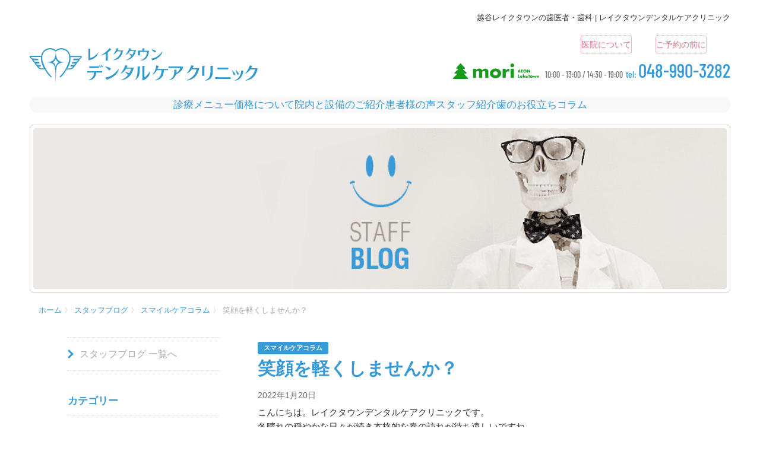

--- FILE ---
content_type: text/html; charset=UTF-8
request_url: https://smile-dw.com/2022/01/20/%E7%AC%91%E9%A1%94%E3%82%92%E8%BB%BD%E3%81%8F%E3%81%97%E3%81%BE%E3%81%9B%E3%82%93%E3%81%8B%EF%BC%9F/
body_size: 62402
content:
<!DOCTYPE html>
<html dir="ltr" lang="ja" prefix="og: https://ogp.me/ns#">

<head>
  <meta charset="UTF-8">
    <title>笑顔を軽くしませんか？ | 越谷レイクタウンの歯医者・歯科 | レイクタウンデンタルケアクリニック</title>
  <meta name="viewport" content="width=device-width,initial-scale=1.0,minimum-scale=1.0,maximum-scale=1.0,user-scalable=0">
  <link rel="shortcut icon" href="https://smile-dw.com/wp-content/themes/lake-original/favicon.ico">
  <link rel="apple-touch-icon" sizes="152x152" href="https://smile-dw.com/wp-content/themes/lake-original/apple-touch-icon-2.png">

    <!-- Google Tag Manager -->
<script>(function(w,d,s,l,i){w[l]=w[l]||[];w[l].push({'gtm.start':
new Date().getTime(),event:'gtm.js'});var f=d.getElementsByTagName(s)[0],
j=d.createElement(s),dl=l!='dataLayer'?'&l='+l:'';j.async=true;j.src=
'https://www.googletagmanager.com/gtm.js?id='+i+dl;f.parentNode.insertBefore(j,f);
})(window,document,'script','dataLayer','GTM-M9CMKKVV');</script>
<!-- End Google Tag Manager -->
    <link rel="preload" href="https://smile-dw.com/wp-content/themes/lake-original/fonts/BarlowCondensed-Regular.woff2" as="font" type="font/woff2" crossorigin>
  <link rel="preload" href="https://smile-dw.com/wp-content/themes/lake-original/fonts/BarlowCondensed-Medium.woff2" as="font" type="font/woff2" crossorigin>
        
		<!-- All in One SEO 4.9.1.1 - aioseo.com -->
	<meta name="description" content="こんにちは。レイクタウンデンタルケアクリニックです。冬晴れの穏やかな日々が続き本格的な春の訪れが待ち遠しいです" />
	<meta name="robots" content="noindex, max-snippet:-1, max-image-preview:large, max-video-preview:-1" />
	<meta name="author" content="web_support_v0z"/>
	<link rel="canonical" href="https://smile-dw.com/2022/01/20/%e7%ac%91%e9%a1%94%e3%82%92%e8%bb%bd%e3%81%8f%e3%81%97%e3%81%be%e3%81%9b%e3%82%93%e3%81%8b%ef%bc%9f/" />
	<meta name="generator" content="All in One SEO (AIOSEO) 4.9.1.1" />
		<meta property="og:locale" content="ja_JP" />
		<meta property="og:site_name" content="レイクタウンデンタルケアクリニック" />
		<meta property="og:type" content="article" />
		<meta property="og:title" content="笑顔を軽くしませんか？ | 越谷レイクタウンの歯医者・歯科 | レイクタウンデンタルケアクリニック" />
		<meta property="og:description" content="こんにちは。レイクタウンデンタルケアクリニックです。冬晴れの穏やかな日々が続き本格的な春の訪れが待ち遠しいです" />
		<meta property="og:url" content="https://smile-dw.com/2022/01/20/%e7%ac%91%e9%a1%94%e3%82%92%e8%bb%bd%e3%81%8f%e3%81%97%e3%81%be%e3%81%9b%e3%82%93%e3%81%8b%ef%bc%9f/" />
		<meta property="og:image" content="https://smile-dw.com/wp-content/uploads/2022/01/ce5115b780eccbfed0a181645347797ae_24268342_220108-smileq7-casper.jpg" />
		<meta property="og:image:secure_url" content="https://smile-dw.com/wp-content/uploads/2022/01/ce5115b780eccbfed0a181645347797ae_24268342_220108-smileq7-casper.jpg" />
		<meta property="og:image:width" content="2048" />
		<meta property="og:image:height" content="2048" />
		<meta property="article:published_time" content="2022-01-20T05:59:05+00:00" />
		<meta property="article:modified_time" content="2022-01-20T06:13:11+00:00" />
		<meta name="twitter:card" content="summary_large_image" />
		<meta name="twitter:title" content="笑顔を軽くしませんか？ | 越谷レイクタウンの歯医者・歯科 | レイクタウンデンタルケアクリニック" />
		<meta name="twitter:description" content="こんにちは。レイクタウンデンタルケアクリニックです。冬晴れの穏やかな日々が続き本格的な春の訪れが待ち遠しいです" />
		<meta name="twitter:image" content="https://smile-dw.com/wp-content/uploads/2022/01/ce5115b780eccbfed0a181645347797ae_24268342_220108-smileq7-casper.jpg" />
		<script type="application/ld+json" class="aioseo-schema">
			{"@context":"https:\/\/schema.org","@graph":[{"@type":"Article","@id":"https:\/\/smile-dw.com\/2022\/01\/20\/%e7%ac%91%e9%a1%94%e3%82%92%e8%bb%bd%e3%81%8f%e3%81%97%e3%81%be%e3%81%9b%e3%82%93%e3%81%8b%ef%bc%9f\/#article","name":"\u7b11\u9854\u3092\u8efd\u304f\u3057\u307e\u305b\u3093\u304b\uff1f | \u8d8a\u8c37\u30ec\u30a4\u30af\u30bf\u30a6\u30f3\u306e\u6b6f\u533b\u8005\u30fb\u6b6f\u79d1 | \u30ec\u30a4\u30af\u30bf\u30a6\u30f3\u30c7\u30f3\u30bf\u30eb\u30b1\u30a2\u30af\u30ea\u30cb\u30c3\u30af","headline":"\u7b11\u9854\u3092\u8efd\u304f\u3057\u307e\u305b\u3093\u304b\uff1f","author":{"@id":"https:\/\/smile-dw.com\/author\/web_support_v0z\/#author"},"publisher":{"@id":"https:\/\/smile-dw.com\/#organization"},"image":{"@type":"ImageObject","url":"https:\/\/smile-dw.com\/wp-content\/uploads\/2022\/01\/ce5115b780eccbfed0a181645347797ae_24268342_220108-smileq7-casper.jpg","@id":"https:\/\/smile-dw.com\/2022\/01\/20\/%e7%ac%91%e9%a1%94%e3%82%92%e8%bb%bd%e3%81%8f%e3%81%97%e3%81%be%e3%81%9b%e3%82%93%e3%81%8b%ef%bc%9f\/#articleImage","width":2048,"height":2048},"datePublished":"2022-01-20T14:59:05+09:00","dateModified":"2022-01-20T15:13:11+09:00","inLanguage":"ja","mainEntityOfPage":{"@id":"https:\/\/smile-dw.com\/2022\/01\/20\/%e7%ac%91%e9%a1%94%e3%82%92%e8%bb%bd%e3%81%8f%e3%81%97%e3%81%be%e3%81%9b%e3%82%93%e3%81%8b%ef%bc%9f\/#webpage"},"isPartOf":{"@id":"https:\/\/smile-dw.com\/2022\/01\/20\/%e7%ac%91%e9%a1%94%e3%82%92%e8%bb%bd%e3%81%8f%e3%81%97%e3%81%be%e3%81%9b%e3%82%93%e3%81%8b%ef%bc%9f\/#webpage"},"articleSection":"\u30b9\u30de\u30a4\u30eb\u30b1\u30a2\u30b3\u30e9\u30e0, PMTC, \u30b9\u30de\u30a4\u30eb\u30b1\u30a2, \u6b6f\u8089\u30a8\u30b9\u30c6"},{"@type":"BreadcrumbList","@id":"https:\/\/smile-dw.com\/2022\/01\/20\/%e7%ac%91%e9%a1%94%e3%82%92%e8%bb%bd%e3%81%8f%e3%81%97%e3%81%be%e3%81%9b%e3%82%93%e3%81%8b%ef%bc%9f\/#breadcrumblist","itemListElement":[{"@type":"ListItem","@id":"https:\/\/smile-dw.com#listItem","position":1,"name":"\u30db\u30fc\u30e0","item":"https:\/\/smile-dw.com","nextItem":{"@type":"ListItem","@id":"https:\/\/smile-dw.com\/category\/blog\/#listItem","name":"\u30d6\u30ed\u30b0"}},{"@type":"ListItem","@id":"https:\/\/smile-dw.com\/category\/blog\/#listItem","position":2,"name":"\u30d6\u30ed\u30b0","item":"https:\/\/smile-dw.com\/category\/blog\/","nextItem":{"@type":"ListItem","@id":"https:\/\/smile-dw.com\/category\/blog\/smile-care-column\/#listItem","name":"\u30b9\u30de\u30a4\u30eb\u30b1\u30a2\u30b3\u30e9\u30e0"},"previousItem":{"@type":"ListItem","@id":"https:\/\/smile-dw.com#listItem","name":"\u30db\u30fc\u30e0"}},{"@type":"ListItem","@id":"https:\/\/smile-dw.com\/category\/blog\/smile-care-column\/#listItem","position":3,"name":"\u30b9\u30de\u30a4\u30eb\u30b1\u30a2\u30b3\u30e9\u30e0","item":"https:\/\/smile-dw.com\/category\/blog\/smile-care-column\/","nextItem":{"@type":"ListItem","@id":"https:\/\/smile-dw.com\/2022\/01\/20\/%e7%ac%91%e9%a1%94%e3%82%92%e8%bb%bd%e3%81%8f%e3%81%97%e3%81%be%e3%81%9b%e3%82%93%e3%81%8b%ef%bc%9f\/#listItem","name":"\u7b11\u9854\u3092\u8efd\u304f\u3057\u307e\u305b\u3093\u304b\uff1f"},"previousItem":{"@type":"ListItem","@id":"https:\/\/smile-dw.com\/category\/blog\/#listItem","name":"\u30d6\u30ed\u30b0"}},{"@type":"ListItem","@id":"https:\/\/smile-dw.com\/2022\/01\/20\/%e7%ac%91%e9%a1%94%e3%82%92%e8%bb%bd%e3%81%8f%e3%81%97%e3%81%be%e3%81%9b%e3%82%93%e3%81%8b%ef%bc%9f\/#listItem","position":4,"name":"\u7b11\u9854\u3092\u8efd\u304f\u3057\u307e\u305b\u3093\u304b\uff1f","previousItem":{"@type":"ListItem","@id":"https:\/\/smile-dw.com\/category\/blog\/smile-care-column\/#listItem","name":"\u30b9\u30de\u30a4\u30eb\u30b1\u30a2\u30b3\u30e9\u30e0"}}]},{"@type":"Organization","@id":"https:\/\/smile-dw.com\/#organization","name":"\u30ec\u30a4\u30af\u30bf\u30a6\u30f3\u30c7\u30f3\u30bf\u30eb\u30b1\u30a2\u30af\u30ea\u30cb\u30c3\u30af","url":"https:\/\/smile-dw.com\/"},{"@type":"Person","@id":"https:\/\/smile-dw.com\/author\/web_support_v0z\/#author","url":"https:\/\/smile-dw.com\/author\/web_support_v0z\/","name":"web_support_v0z","image":{"@type":"ImageObject","@id":"https:\/\/smile-dw.com\/2022\/01\/20\/%e7%ac%91%e9%a1%94%e3%82%92%e8%bb%bd%e3%81%8f%e3%81%97%e3%81%be%e3%81%9b%e3%82%93%e3%81%8b%ef%bc%9f\/#authorImage","url":"https:\/\/secure.gravatar.com\/avatar\/8a481b5d97f3bcb4776a75716db22ce0b3d1103c15c081598245e3898b630be0?s=96&d=mm&r=g","width":96,"height":96,"caption":"web_support_v0z"}},{"@type":"WebPage","@id":"https:\/\/smile-dw.com\/2022\/01\/20\/%e7%ac%91%e9%a1%94%e3%82%92%e8%bb%bd%e3%81%8f%e3%81%97%e3%81%be%e3%81%9b%e3%82%93%e3%81%8b%ef%bc%9f\/#webpage","url":"https:\/\/smile-dw.com\/2022\/01\/20\/%e7%ac%91%e9%a1%94%e3%82%92%e8%bb%bd%e3%81%8f%e3%81%97%e3%81%be%e3%81%9b%e3%82%93%e3%81%8b%ef%bc%9f\/","name":"\u7b11\u9854\u3092\u8efd\u304f\u3057\u307e\u305b\u3093\u304b\uff1f | \u8d8a\u8c37\u30ec\u30a4\u30af\u30bf\u30a6\u30f3\u306e\u6b6f\u533b\u8005\u30fb\u6b6f\u79d1 | \u30ec\u30a4\u30af\u30bf\u30a6\u30f3\u30c7\u30f3\u30bf\u30eb\u30b1\u30a2\u30af\u30ea\u30cb\u30c3\u30af","description":"\u3053\u3093\u306b\u3061\u306f\u3002\u30ec\u30a4\u30af\u30bf\u30a6\u30f3\u30c7\u30f3\u30bf\u30eb\u30b1\u30a2\u30af\u30ea\u30cb\u30c3\u30af\u3067\u3059\u3002\u51ac\u6674\u308c\u306e\u7a4f\u3084\u304b\u306a\u65e5\u3005\u304c\u7d9a\u304d\u672c\u683c\u7684\u306a\u6625\u306e\u8a2a\u308c\u304c\u5f85\u3061\u9060\u3057\u3044\u3067\u3059","inLanguage":"ja","isPartOf":{"@id":"https:\/\/smile-dw.com\/#website"},"breadcrumb":{"@id":"https:\/\/smile-dw.com\/2022\/01\/20\/%e7%ac%91%e9%a1%94%e3%82%92%e8%bb%bd%e3%81%8f%e3%81%97%e3%81%be%e3%81%9b%e3%82%93%e3%81%8b%ef%bc%9f\/#breadcrumblist"},"author":{"@id":"https:\/\/smile-dw.com\/author\/web_support_v0z\/#author"},"creator":{"@id":"https:\/\/smile-dw.com\/author\/web_support_v0z\/#author"},"datePublished":"2022-01-20T14:59:05+09:00","dateModified":"2022-01-20T15:13:11+09:00"},{"@type":"WebSite","@id":"https:\/\/smile-dw.com\/#website","url":"https:\/\/smile-dw.com\/","name":"\u30ec\u30a4\u30af\u30bf\u30a6\u30f3\u30c7\u30f3\u30bf\u30eb\u30b1\u30a2\u30af\u30ea\u30cb\u30c3\u30af","inLanguage":"ja","publisher":{"@id":"https:\/\/smile-dw.com\/#organization"}}]}
		</script>
		<!-- All in One SEO -->

<link rel='dns-prefetch' href='//maps.googleapis.com' />
<link rel="alternate" type="application/rss+xml" title="レイクタウンデンタルケアクリニック &raquo; 笑顔を軽くしませんか？ のコメントのフィード" href="https://smile-dw.com/2022/01/20/%e7%ac%91%e9%a1%94%e3%82%92%e8%bb%bd%e3%81%8f%e3%81%97%e3%81%be%e3%81%9b%e3%82%93%e3%81%8b%ef%bc%9f/feed/" />
<link rel="alternate" title="oEmbed (JSON)" type="application/json+oembed" href="https://smile-dw.com/wp-json/oembed/1.0/embed?url=https%3A%2F%2Fsmile-dw.com%2F2022%2F01%2F20%2F%25e7%25ac%2591%25e9%25a1%2594%25e3%2582%2592%25e8%25bb%25bd%25e3%2581%258f%25e3%2581%2597%25e3%2581%25be%25e3%2581%259b%25e3%2582%2593%25e3%2581%258b%25ef%25bc%259f%2F" />
<link rel="alternate" title="oEmbed (XML)" type="text/xml+oembed" href="https://smile-dw.com/wp-json/oembed/1.0/embed?url=https%3A%2F%2Fsmile-dw.com%2F2022%2F01%2F20%2F%25e7%25ac%2591%25e9%25a1%2594%25e3%2582%2592%25e8%25bb%25bd%25e3%2581%258f%25e3%2581%2597%25e3%2581%25be%25e3%2581%259b%25e3%2582%2593%25e3%2581%258b%25ef%25bc%259f%2F&#038;format=xml" />
<style id='wp-img-auto-sizes-contain-inline-css' type='text/css'>
img:is([sizes=auto i],[sizes^="auto," i]){contain-intrinsic-size:3000px 1500px}
/*# sourceURL=wp-img-auto-sizes-contain-inline-css */
</style>
<style id='wp-emoji-styles-inline-css' type='text/css'>

	img.wp-smiley, img.emoji {
		display: inline !important;
		border: none !important;
		box-shadow: none !important;
		height: 1em !important;
		width: 1em !important;
		margin: 0 0.07em !important;
		vertical-align: -0.1em !important;
		background: none !important;
		padding: 0 !important;
	}
/*# sourceURL=wp-emoji-styles-inline-css */
</style>
<style id='wp-block-library-inline-css' type='text/css'>
:root{--wp-block-synced-color:#7a00df;--wp-block-synced-color--rgb:122,0,223;--wp-bound-block-color:var(--wp-block-synced-color);--wp-editor-canvas-background:#ddd;--wp-admin-theme-color:#007cba;--wp-admin-theme-color--rgb:0,124,186;--wp-admin-theme-color-darker-10:#006ba1;--wp-admin-theme-color-darker-10--rgb:0,107,160.5;--wp-admin-theme-color-darker-20:#005a87;--wp-admin-theme-color-darker-20--rgb:0,90,135;--wp-admin-border-width-focus:2px}@media (min-resolution:192dpi){:root{--wp-admin-border-width-focus:1.5px}}.wp-element-button{cursor:pointer}:root .has-very-light-gray-background-color{background-color:#eee}:root .has-very-dark-gray-background-color{background-color:#313131}:root .has-very-light-gray-color{color:#eee}:root .has-very-dark-gray-color{color:#313131}:root .has-vivid-green-cyan-to-vivid-cyan-blue-gradient-background{background:linear-gradient(135deg,#00d084,#0693e3)}:root .has-purple-crush-gradient-background{background:linear-gradient(135deg,#34e2e4,#4721fb 50%,#ab1dfe)}:root .has-hazy-dawn-gradient-background{background:linear-gradient(135deg,#faaca8,#dad0ec)}:root .has-subdued-olive-gradient-background{background:linear-gradient(135deg,#fafae1,#67a671)}:root .has-atomic-cream-gradient-background{background:linear-gradient(135deg,#fdd79a,#004a59)}:root .has-nightshade-gradient-background{background:linear-gradient(135deg,#330968,#31cdcf)}:root .has-midnight-gradient-background{background:linear-gradient(135deg,#020381,#2874fc)}:root{--wp--preset--font-size--normal:16px;--wp--preset--font-size--huge:42px}.has-regular-font-size{font-size:1em}.has-larger-font-size{font-size:2.625em}.has-normal-font-size{font-size:var(--wp--preset--font-size--normal)}.has-huge-font-size{font-size:var(--wp--preset--font-size--huge)}.has-text-align-center{text-align:center}.has-text-align-left{text-align:left}.has-text-align-right{text-align:right}.has-fit-text{white-space:nowrap!important}#end-resizable-editor-section{display:none}.aligncenter{clear:both}.items-justified-left{justify-content:flex-start}.items-justified-center{justify-content:center}.items-justified-right{justify-content:flex-end}.items-justified-space-between{justify-content:space-between}.screen-reader-text{border:0;clip-path:inset(50%);height:1px;margin:-1px;overflow:hidden;padding:0;position:absolute;width:1px;word-wrap:normal!important}.screen-reader-text:focus{background-color:#ddd;clip-path:none;color:#444;display:block;font-size:1em;height:auto;left:5px;line-height:normal;padding:15px 23px 14px;text-decoration:none;top:5px;width:auto;z-index:100000}html :where(.has-border-color){border-style:solid}html :where([style*=border-top-color]){border-top-style:solid}html :where([style*=border-right-color]){border-right-style:solid}html :where([style*=border-bottom-color]){border-bottom-style:solid}html :where([style*=border-left-color]){border-left-style:solid}html :where([style*=border-width]){border-style:solid}html :where([style*=border-top-width]){border-top-style:solid}html :where([style*=border-right-width]){border-right-style:solid}html :where([style*=border-bottom-width]){border-bottom-style:solid}html :where([style*=border-left-width]){border-left-style:solid}html :where(img[class*=wp-image-]){height:auto;max-width:100%}:where(figure){margin:0 0 1em}html :where(.is-position-sticky){--wp-admin--admin-bar--position-offset:var(--wp-admin--admin-bar--height,0px)}@media screen and (max-width:600px){html :where(.is-position-sticky){--wp-admin--admin-bar--position-offset:0px}}

/*# sourceURL=wp-block-library-inline-css */
</style><style id='wp-block-image-inline-css' type='text/css'>
.wp-block-image>a,.wp-block-image>figure>a{display:inline-block}.wp-block-image img{box-sizing:border-box;height:auto;max-width:100%;vertical-align:bottom}@media not (prefers-reduced-motion){.wp-block-image img.hide{visibility:hidden}.wp-block-image img.show{animation:show-content-image .4s}}.wp-block-image[style*=border-radius] img,.wp-block-image[style*=border-radius]>a{border-radius:inherit}.wp-block-image.has-custom-border img{box-sizing:border-box}.wp-block-image.aligncenter{text-align:center}.wp-block-image.alignfull>a,.wp-block-image.alignwide>a{width:100%}.wp-block-image.alignfull img,.wp-block-image.alignwide img{height:auto;width:100%}.wp-block-image .aligncenter,.wp-block-image .alignleft,.wp-block-image .alignright,.wp-block-image.aligncenter,.wp-block-image.alignleft,.wp-block-image.alignright{display:table}.wp-block-image .aligncenter>figcaption,.wp-block-image .alignleft>figcaption,.wp-block-image .alignright>figcaption,.wp-block-image.aligncenter>figcaption,.wp-block-image.alignleft>figcaption,.wp-block-image.alignright>figcaption{caption-side:bottom;display:table-caption}.wp-block-image .alignleft{float:left;margin:.5em 1em .5em 0}.wp-block-image .alignright{float:right;margin:.5em 0 .5em 1em}.wp-block-image .aligncenter{margin-left:auto;margin-right:auto}.wp-block-image :where(figcaption){margin-bottom:1em;margin-top:.5em}.wp-block-image.is-style-circle-mask img{border-radius:9999px}@supports ((-webkit-mask-image:none) or (mask-image:none)) or (-webkit-mask-image:none){.wp-block-image.is-style-circle-mask img{border-radius:0;-webkit-mask-image:url('data:image/svg+xml;utf8,<svg viewBox="0 0 100 100" xmlns="http://www.w3.org/2000/svg"><circle cx="50" cy="50" r="50"/></svg>');mask-image:url('data:image/svg+xml;utf8,<svg viewBox="0 0 100 100" xmlns="http://www.w3.org/2000/svg"><circle cx="50" cy="50" r="50"/></svg>');mask-mode:alpha;-webkit-mask-position:center;mask-position:center;-webkit-mask-repeat:no-repeat;mask-repeat:no-repeat;-webkit-mask-size:contain;mask-size:contain}}:root :where(.wp-block-image.is-style-rounded img,.wp-block-image .is-style-rounded img){border-radius:9999px}.wp-block-image figure{margin:0}.wp-lightbox-container{display:flex;flex-direction:column;position:relative}.wp-lightbox-container img{cursor:zoom-in}.wp-lightbox-container img:hover+button{opacity:1}.wp-lightbox-container button{align-items:center;backdrop-filter:blur(16px) saturate(180%);background-color:#5a5a5a40;border:none;border-radius:4px;cursor:zoom-in;display:flex;height:20px;justify-content:center;opacity:0;padding:0;position:absolute;right:16px;text-align:center;top:16px;width:20px;z-index:100}@media not (prefers-reduced-motion){.wp-lightbox-container button{transition:opacity .2s ease}}.wp-lightbox-container button:focus-visible{outline:3px auto #5a5a5a40;outline:3px auto -webkit-focus-ring-color;outline-offset:3px}.wp-lightbox-container button:hover{cursor:pointer;opacity:1}.wp-lightbox-container button:focus{opacity:1}.wp-lightbox-container button:focus,.wp-lightbox-container button:hover,.wp-lightbox-container button:not(:hover):not(:active):not(.has-background){background-color:#5a5a5a40;border:none}.wp-lightbox-overlay{box-sizing:border-box;cursor:zoom-out;height:100vh;left:0;overflow:hidden;position:fixed;top:0;visibility:hidden;width:100%;z-index:100000}.wp-lightbox-overlay .close-button{align-items:center;cursor:pointer;display:flex;justify-content:center;min-height:40px;min-width:40px;padding:0;position:absolute;right:calc(env(safe-area-inset-right) + 16px);top:calc(env(safe-area-inset-top) + 16px);z-index:5000000}.wp-lightbox-overlay .close-button:focus,.wp-lightbox-overlay .close-button:hover,.wp-lightbox-overlay .close-button:not(:hover):not(:active):not(.has-background){background:none;border:none}.wp-lightbox-overlay .lightbox-image-container{height:var(--wp--lightbox-container-height);left:50%;overflow:hidden;position:absolute;top:50%;transform:translate(-50%,-50%);transform-origin:top left;width:var(--wp--lightbox-container-width);z-index:9999999999}.wp-lightbox-overlay .wp-block-image{align-items:center;box-sizing:border-box;display:flex;height:100%;justify-content:center;margin:0;position:relative;transform-origin:0 0;width:100%;z-index:3000000}.wp-lightbox-overlay .wp-block-image img{height:var(--wp--lightbox-image-height);min-height:var(--wp--lightbox-image-height);min-width:var(--wp--lightbox-image-width);width:var(--wp--lightbox-image-width)}.wp-lightbox-overlay .wp-block-image figcaption{display:none}.wp-lightbox-overlay button{background:none;border:none}.wp-lightbox-overlay .scrim{background-color:#fff;height:100%;opacity:.9;position:absolute;width:100%;z-index:2000000}.wp-lightbox-overlay.active{visibility:visible}@media not (prefers-reduced-motion){.wp-lightbox-overlay.active{animation:turn-on-visibility .25s both}.wp-lightbox-overlay.active img{animation:turn-on-visibility .35s both}.wp-lightbox-overlay.show-closing-animation:not(.active){animation:turn-off-visibility .35s both}.wp-lightbox-overlay.show-closing-animation:not(.active) img{animation:turn-off-visibility .25s both}.wp-lightbox-overlay.zoom.active{animation:none;opacity:1;visibility:visible}.wp-lightbox-overlay.zoom.active .lightbox-image-container{animation:lightbox-zoom-in .4s}.wp-lightbox-overlay.zoom.active .lightbox-image-container img{animation:none}.wp-lightbox-overlay.zoom.active .scrim{animation:turn-on-visibility .4s forwards}.wp-lightbox-overlay.zoom.show-closing-animation:not(.active){animation:none}.wp-lightbox-overlay.zoom.show-closing-animation:not(.active) .lightbox-image-container{animation:lightbox-zoom-out .4s}.wp-lightbox-overlay.zoom.show-closing-animation:not(.active) .lightbox-image-container img{animation:none}.wp-lightbox-overlay.zoom.show-closing-animation:not(.active) .scrim{animation:turn-off-visibility .4s forwards}}@keyframes show-content-image{0%{visibility:hidden}99%{visibility:hidden}to{visibility:visible}}@keyframes turn-on-visibility{0%{opacity:0}to{opacity:1}}@keyframes turn-off-visibility{0%{opacity:1;visibility:visible}99%{opacity:0;visibility:visible}to{opacity:0;visibility:hidden}}@keyframes lightbox-zoom-in{0%{transform:translate(calc((-100vw + var(--wp--lightbox-scrollbar-width))/2 + var(--wp--lightbox-initial-left-position)),calc(-50vh + var(--wp--lightbox-initial-top-position))) scale(var(--wp--lightbox-scale))}to{transform:translate(-50%,-50%) scale(1)}}@keyframes lightbox-zoom-out{0%{transform:translate(-50%,-50%) scale(1);visibility:visible}99%{visibility:visible}to{transform:translate(calc((-100vw + var(--wp--lightbox-scrollbar-width))/2 + var(--wp--lightbox-initial-left-position)),calc(-50vh + var(--wp--lightbox-initial-top-position))) scale(var(--wp--lightbox-scale));visibility:hidden}}
/*# sourceURL=https://smile-dw.com/wp-includes/blocks/image/style.min.css */
</style>
<style id='wp-block-paragraph-inline-css' type='text/css'>
.is-small-text{font-size:.875em}.is-regular-text{font-size:1em}.is-large-text{font-size:2.25em}.is-larger-text{font-size:3em}.has-drop-cap:not(:focus):first-letter{float:left;font-size:8.4em;font-style:normal;font-weight:100;line-height:.68;margin:.05em .1em 0 0;text-transform:uppercase}body.rtl .has-drop-cap:not(:focus):first-letter{float:none;margin-left:.1em}p.has-drop-cap.has-background{overflow:hidden}:root :where(p.has-background){padding:1.25em 2.375em}:where(p.has-text-color:not(.has-link-color)) a{color:inherit}p.has-text-align-left[style*="writing-mode:vertical-lr"],p.has-text-align-right[style*="writing-mode:vertical-rl"]{rotate:180deg}
/*# sourceURL=https://smile-dw.com/wp-includes/blocks/paragraph/style.min.css */
</style>
<style id='global-styles-inline-css' type='text/css'>
:root{--wp--preset--aspect-ratio--square: 1;--wp--preset--aspect-ratio--4-3: 4/3;--wp--preset--aspect-ratio--3-4: 3/4;--wp--preset--aspect-ratio--3-2: 3/2;--wp--preset--aspect-ratio--2-3: 2/3;--wp--preset--aspect-ratio--16-9: 16/9;--wp--preset--aspect-ratio--9-16: 9/16;--wp--preset--color--black: #000000;--wp--preset--color--cyan-bluish-gray: #abb8c3;--wp--preset--color--white: #ffffff;--wp--preset--color--pale-pink: #f78da7;--wp--preset--color--vivid-red: #cf2e2e;--wp--preset--color--luminous-vivid-orange: #ff6900;--wp--preset--color--luminous-vivid-amber: #fcb900;--wp--preset--color--light-green-cyan: #7bdcb5;--wp--preset--color--vivid-green-cyan: #00d084;--wp--preset--color--pale-cyan-blue: #8ed1fc;--wp--preset--color--vivid-cyan-blue: #0693e3;--wp--preset--color--vivid-purple: #9b51e0;--wp--preset--gradient--vivid-cyan-blue-to-vivid-purple: linear-gradient(135deg,rgb(6,147,227) 0%,rgb(155,81,224) 100%);--wp--preset--gradient--light-green-cyan-to-vivid-green-cyan: linear-gradient(135deg,rgb(122,220,180) 0%,rgb(0,208,130) 100%);--wp--preset--gradient--luminous-vivid-amber-to-luminous-vivid-orange: linear-gradient(135deg,rgb(252,185,0) 0%,rgb(255,105,0) 100%);--wp--preset--gradient--luminous-vivid-orange-to-vivid-red: linear-gradient(135deg,rgb(255,105,0) 0%,rgb(207,46,46) 100%);--wp--preset--gradient--very-light-gray-to-cyan-bluish-gray: linear-gradient(135deg,rgb(238,238,238) 0%,rgb(169,184,195) 100%);--wp--preset--gradient--cool-to-warm-spectrum: linear-gradient(135deg,rgb(74,234,220) 0%,rgb(151,120,209) 20%,rgb(207,42,186) 40%,rgb(238,44,130) 60%,rgb(251,105,98) 80%,rgb(254,248,76) 100%);--wp--preset--gradient--blush-light-purple: linear-gradient(135deg,rgb(255,206,236) 0%,rgb(152,150,240) 100%);--wp--preset--gradient--blush-bordeaux: linear-gradient(135deg,rgb(254,205,165) 0%,rgb(254,45,45) 50%,rgb(107,0,62) 100%);--wp--preset--gradient--luminous-dusk: linear-gradient(135deg,rgb(255,203,112) 0%,rgb(199,81,192) 50%,rgb(65,88,208) 100%);--wp--preset--gradient--pale-ocean: linear-gradient(135deg,rgb(255,245,203) 0%,rgb(182,227,212) 50%,rgb(51,167,181) 100%);--wp--preset--gradient--electric-grass: linear-gradient(135deg,rgb(202,248,128) 0%,rgb(113,206,126) 100%);--wp--preset--gradient--midnight: linear-gradient(135deg,rgb(2,3,129) 0%,rgb(40,116,252) 100%);--wp--preset--font-size--small: 13px;--wp--preset--font-size--medium: 20px;--wp--preset--font-size--large: 36px;--wp--preset--font-size--x-large: 42px;--wp--preset--spacing--20: 0.44rem;--wp--preset--spacing--30: 0.67rem;--wp--preset--spacing--40: 1rem;--wp--preset--spacing--50: 1.5rem;--wp--preset--spacing--60: 2.25rem;--wp--preset--spacing--70: 3.38rem;--wp--preset--spacing--80: 5.06rem;--wp--preset--shadow--natural: 6px 6px 9px rgba(0, 0, 0, 0.2);--wp--preset--shadow--deep: 12px 12px 50px rgba(0, 0, 0, 0.4);--wp--preset--shadow--sharp: 6px 6px 0px rgba(0, 0, 0, 0.2);--wp--preset--shadow--outlined: 6px 6px 0px -3px rgb(255, 255, 255), 6px 6px rgb(0, 0, 0);--wp--preset--shadow--crisp: 6px 6px 0px rgb(0, 0, 0);}:where(.is-layout-flex){gap: 0.5em;}:where(.is-layout-grid){gap: 0.5em;}body .is-layout-flex{display: flex;}.is-layout-flex{flex-wrap: wrap;align-items: center;}.is-layout-flex > :is(*, div){margin: 0;}body .is-layout-grid{display: grid;}.is-layout-grid > :is(*, div){margin: 0;}:where(.wp-block-columns.is-layout-flex){gap: 2em;}:where(.wp-block-columns.is-layout-grid){gap: 2em;}:where(.wp-block-post-template.is-layout-flex){gap: 1.25em;}:where(.wp-block-post-template.is-layout-grid){gap: 1.25em;}.has-black-color{color: var(--wp--preset--color--black) !important;}.has-cyan-bluish-gray-color{color: var(--wp--preset--color--cyan-bluish-gray) !important;}.has-white-color{color: var(--wp--preset--color--white) !important;}.has-pale-pink-color{color: var(--wp--preset--color--pale-pink) !important;}.has-vivid-red-color{color: var(--wp--preset--color--vivid-red) !important;}.has-luminous-vivid-orange-color{color: var(--wp--preset--color--luminous-vivid-orange) !important;}.has-luminous-vivid-amber-color{color: var(--wp--preset--color--luminous-vivid-amber) !important;}.has-light-green-cyan-color{color: var(--wp--preset--color--light-green-cyan) !important;}.has-vivid-green-cyan-color{color: var(--wp--preset--color--vivid-green-cyan) !important;}.has-pale-cyan-blue-color{color: var(--wp--preset--color--pale-cyan-blue) !important;}.has-vivid-cyan-blue-color{color: var(--wp--preset--color--vivid-cyan-blue) !important;}.has-vivid-purple-color{color: var(--wp--preset--color--vivid-purple) !important;}.has-black-background-color{background-color: var(--wp--preset--color--black) !important;}.has-cyan-bluish-gray-background-color{background-color: var(--wp--preset--color--cyan-bluish-gray) !important;}.has-white-background-color{background-color: var(--wp--preset--color--white) !important;}.has-pale-pink-background-color{background-color: var(--wp--preset--color--pale-pink) !important;}.has-vivid-red-background-color{background-color: var(--wp--preset--color--vivid-red) !important;}.has-luminous-vivid-orange-background-color{background-color: var(--wp--preset--color--luminous-vivid-orange) !important;}.has-luminous-vivid-amber-background-color{background-color: var(--wp--preset--color--luminous-vivid-amber) !important;}.has-light-green-cyan-background-color{background-color: var(--wp--preset--color--light-green-cyan) !important;}.has-vivid-green-cyan-background-color{background-color: var(--wp--preset--color--vivid-green-cyan) !important;}.has-pale-cyan-blue-background-color{background-color: var(--wp--preset--color--pale-cyan-blue) !important;}.has-vivid-cyan-blue-background-color{background-color: var(--wp--preset--color--vivid-cyan-blue) !important;}.has-vivid-purple-background-color{background-color: var(--wp--preset--color--vivid-purple) !important;}.has-black-border-color{border-color: var(--wp--preset--color--black) !important;}.has-cyan-bluish-gray-border-color{border-color: var(--wp--preset--color--cyan-bluish-gray) !important;}.has-white-border-color{border-color: var(--wp--preset--color--white) !important;}.has-pale-pink-border-color{border-color: var(--wp--preset--color--pale-pink) !important;}.has-vivid-red-border-color{border-color: var(--wp--preset--color--vivid-red) !important;}.has-luminous-vivid-orange-border-color{border-color: var(--wp--preset--color--luminous-vivid-orange) !important;}.has-luminous-vivid-amber-border-color{border-color: var(--wp--preset--color--luminous-vivid-amber) !important;}.has-light-green-cyan-border-color{border-color: var(--wp--preset--color--light-green-cyan) !important;}.has-vivid-green-cyan-border-color{border-color: var(--wp--preset--color--vivid-green-cyan) !important;}.has-pale-cyan-blue-border-color{border-color: var(--wp--preset--color--pale-cyan-blue) !important;}.has-vivid-cyan-blue-border-color{border-color: var(--wp--preset--color--vivid-cyan-blue) !important;}.has-vivid-purple-border-color{border-color: var(--wp--preset--color--vivid-purple) !important;}.has-vivid-cyan-blue-to-vivid-purple-gradient-background{background: var(--wp--preset--gradient--vivid-cyan-blue-to-vivid-purple) !important;}.has-light-green-cyan-to-vivid-green-cyan-gradient-background{background: var(--wp--preset--gradient--light-green-cyan-to-vivid-green-cyan) !important;}.has-luminous-vivid-amber-to-luminous-vivid-orange-gradient-background{background: var(--wp--preset--gradient--luminous-vivid-amber-to-luminous-vivid-orange) !important;}.has-luminous-vivid-orange-to-vivid-red-gradient-background{background: var(--wp--preset--gradient--luminous-vivid-orange-to-vivid-red) !important;}.has-very-light-gray-to-cyan-bluish-gray-gradient-background{background: var(--wp--preset--gradient--very-light-gray-to-cyan-bluish-gray) !important;}.has-cool-to-warm-spectrum-gradient-background{background: var(--wp--preset--gradient--cool-to-warm-spectrum) !important;}.has-blush-light-purple-gradient-background{background: var(--wp--preset--gradient--blush-light-purple) !important;}.has-blush-bordeaux-gradient-background{background: var(--wp--preset--gradient--blush-bordeaux) !important;}.has-luminous-dusk-gradient-background{background: var(--wp--preset--gradient--luminous-dusk) !important;}.has-pale-ocean-gradient-background{background: var(--wp--preset--gradient--pale-ocean) !important;}.has-electric-grass-gradient-background{background: var(--wp--preset--gradient--electric-grass) !important;}.has-midnight-gradient-background{background: var(--wp--preset--gradient--midnight) !important;}.has-small-font-size{font-size: var(--wp--preset--font-size--small) !important;}.has-medium-font-size{font-size: var(--wp--preset--font-size--medium) !important;}.has-large-font-size{font-size: var(--wp--preset--font-size--large) !important;}.has-x-large-font-size{font-size: var(--wp--preset--font-size--x-large) !important;}
/*# sourceURL=global-styles-inline-css */
</style>

<style id='classic-theme-styles-inline-css' type='text/css'>
/*! This file is auto-generated */
.wp-block-button__link{color:#fff;background-color:#32373c;border-radius:9999px;box-shadow:none;text-decoration:none;padding:calc(.667em + 2px) calc(1.333em + 2px);font-size:1.125em}.wp-block-file__button{background:#32373c;color:#fff;text-decoration:none}
/*# sourceURL=/wp-includes/css/classic-themes.min.css */
</style>
<link rel='stylesheet' id='blog_css-css' href='https://smile-dw.com/wp-content/themes/lake-original/css/blog.css?ver=1766621384' type='text/css' media='all' />
<link rel="https://api.w.org/" href="https://smile-dw.com/wp-json/" /><link rel="alternate" title="JSON" type="application/json" href="https://smile-dw.com/wp-json/wp/v2/posts/1012" /><link rel="EditURI" type="application/rsd+xml" title="RSD" href="https://smile-dw.com/xmlrpc.php?rsd" />
<meta name="generator" content="WordPress 6.9" />
<link rel='shortlink' href='https://smile-dw.com/?p=1012' />
<script type="application/ld+json">{"@context":"https:\/\/schema.org","@graph":[{"@type":"Dentist","@id":"https:\/\/smile-dw.com\/#dentist","name":"\u30ec\u30a4\u30af\u30bf\u30a6\u30f3\u30c7\u30f3\u30bf\u30eb\u30b1\u30a2\u30af\u30ea\u30cb\u30c3\u30af","description":"\u8d8a\u8c37\u5e02\u306e\u8d8a\u8c37\u30ec\u30a4\u30af\u30bf\u30a6\u30f3\u99c5\u3059\u3050\u306e\u30a4\u30aa\u30f3\u30ec\u30a4\u30af\u30bf\u30a6\u30f3\u306e MORI 2F \u306b\u3042\u308b\u6b6f\u79d1\u533b\u9662\u3001\u30ec\u30a4\u30af\u30bf\u30a6\u30f3\u30c7\u30f3\u30bf\u30eb\u30b1\u30a2\u30af\u30ea\u30cb\u30c3\u30af\u3067\u3059\u3002\u866b\u6b6f\u306a\u3069\u306e\u901a\u5e38\u306e\u6cbb\u7642\u306e\u4ed6\u306b\u3001PMTC\u3084\u30a4\u30f3\u30d7\u30e9\u30f3\u30c8\u3001\u5be9\u7f8e\u6b6f\u79d1\u306a\u3069\u306e\u4e88\u9632\u6b6f\u79d1\u3092\u306f\u3058\u3081\u3001\u77ef\u6b63\u30fb\u5165\u308c\u6b6f\u30fb\u30db\u30ef\u30a4\u30c8\u30cb\u30f3\u30b0\u7b49\u306e\u5e45\u5e83\u3044\u60a9\u307f\u306b\u5bfe\u5fdc\u3057\u3066\u304a\u308a\u307e\u3059\u3002","url":"https:\/\/smile-dw.com","telephone":"+810489903282","address":{"@type":"PostalAddress","streetAddress":"\u30ec\u30a4\u30af\u30bf\u30a6\u30f33-1-1\u30a4\u30aa\u30f3\u30ec\u30a4\u30af\u30bf\u30a6\u30f3 mori 2F","addressLocality":"\u8d8a\u8c37\u5e02","addressRegion":"\u57fc\u7389\u770c","postalCode":"343-0828","addressCountry":"JP"},"logo":{"@type":"ImageObject","@id":"https:\/\/smile-dw.com\/#logo","url":"https:\/\/smile-dw.com\/wp-content\/themes\/lake-original\/images\/common\/logo_header_blue.svg","caption":"\u30ec\u30a4\u30af\u30bf\u30a6\u30f3\u30c7\u30f3\u30bf\u30eb\u30b1\u30a2\u30af\u30ea\u30cb\u30c3\u30af\u306e\u30ed\u30b4"},"image":[{"@type":"ImageObject","url":"https:\/\/smile-dw.com\/wp-content\/themes\/lake-original\/images\/top\/main_visual_1_pc.jpg","caption":"\u30e1\u30a4\u30f3\u30d3\u30b8\u30e5\u30a2\u30eb"},{"@type":"ImageObject","url":"https:\/\/smile-dw.com\/wp-content\/themes\/lake-original\/images\/equipment\/equipment_01_03_pc.jpg","caption":"\u5185\u89b3"}],"geo":{"@type":"GeoCoordinates","latitude":35.881813,"longitude":139.8279132},"openingHoursSpecification":[{"@type":"OpeningHoursSpecification","dayOfWeek":["Tuesday","Wednesday","Friday","Saturday","Sunday"],"opens":"10:00","closes":"13:00"},{"@type":"OpeningHoursSpecification","dayOfWeek":["Tuesday","Wednesday","Friday","Saturday","Sunday"],"opens":"14:30","closes":"19:00"}],"priceRange":"\u00a5\u00a5\u00a5","sameAs":["https:\/\/x.com\/dentalcare3282\/","https:\/\/www.instagram.com\/dentalcare3282\/"]}]}</script><link rel="preload" as="image" media="(min-width: 768px)" href="https://smile-dw.com/wp-content/themes/lake-original/images/common/logo_header_white.svg"><link rel="preload" as="image" media="(min-width: 768px)" href="https://smile-dw.com/wp-content/themes/lake-original/images/common/icn_mobile_gray.svg"><link rel="preload" as="image" media="(max-width: 769px)" href="https://smile-dw.com/wp-content/themes/lake-original/images/common/logo_header_blue.svg"><link rel="preload" as="image" href="https://smile-dw.com/wp-content/themes/lake-original/images/common/mori.png"><link rel="preload" as="image" href="https://smile-dw.com/wp-content/themes/lake-original/images/common/icn_implant_blue.svg"><link rel="preload" as="image" href="https://smile-dw.com/wp-content/themes/lake-original/images/common/icn_whitening_blue.svg"><link rel="preload" as="image" href="https://smile-dw.com/wp-content/themes/lake-original/images/common/icn_dental_esthetic_blue.svg"><link rel="preload" as="image" href="https://smile-dw.com/wp-content/themes/lake-original/images/common/icn_pmtc_blue.svg"><link rel="preload" as="image" href="https://smile-dw.com/wp-content/themes/lake-original/images/common/icn_cavity_blue.svg"><link rel="preload" as="image" href="https://smile-dw.com/wp-content/themes/lake-original/images/common/icn_denture_blue.svg"><link rel="preload" as="image" href="https://smile-dw.com/wp-content/themes/lake-original/images/common/icn_braces_2_blue.svg"><link rel="preload" as="image" href="https://smile-dw.com/wp-content/themes/lake-original/images/common/icn_periodontal_2_blue.svg"><link rel="preload" as="image" href="https://smile-dw.com/wp-content/themes/lake-original/images/common/icn_bruxism_blue.svg"><style type="text/css">.recentcomments a{display:inline !important;padding:0 !important;margin:0 !important;}</style></head>

<body class="wp-singular post-template-default single single-post postid-1012 single-format-standard wp-theme-lake-original">
    <!-- Google Tag Manager (noscript) -->
  <noscript><iframe src="https://www.googletagmanager.com/ns.html?id=GTM-M9CMKKVV"
  height="0" width="0" style="display:none;visibility:hidden"></iframe></noscript>
  <!-- End Google Tag Manager (noscript) -->
    <header class="l-header is-lock">
    <div class="l-inner">
      <div class="header-wrap">
        <!-- <div class="announce-wrap">
          <a href="/covid-19/">
            <span>
              <svg xmlns="http://www.w3.org/2000/svg" height="24px" viewBox="0 0 24 24" width="24px" fill="#379ad6">
                <path d="M0 0h24v24H0V0z" fill="none" />
                <path d="M11 7h2v2h-2zm0 4h2v6h-2zm1-9C6.48 2 2 6.48 2 12s4.48 10 10 10 10-4.48 10-10S17.52 2 12 2zm0 18c-4.41 0-8-3.59-8-8s3.59-8 8-8 8 3.59 8 8-3.59 8-8 8z" />
              </svg>新型コロナウイルス感染対策について</span>
          </a>
        </div> -->
                        <p class="top-name">越谷レイクタウンの歯医者・歯科 | レイクタウンデンタルケアクリニック</p>
                                <p class="logo">
          <a href="https://smile-dw.com">
            <picture>
              <source srcset="https://smile-dw.com/wp-content/themes/lake-original/images/common/logo_header_white.svg" media="(max-width:768px)" width="230" height="35"><img src="https://smile-dw.com/wp-content/themes/lake-original/images/common/logo_header_blue.svg" alt="レイクタウンデンタルケアクリニック" width="384" height="59">
            </picture>
          </a>
        </p>
                <div class="header-about header-nav">
          <nav class="about-nav">
            <ul>
              <li class="nav-item nav-item--about"><a href="https://smile-dw.com/about/">医院について</a></li>
              <li class="nav-item nav-item--info"><a href="https://smile-dw.com/info/">ご予約の前に</a></li>
            </ul>
          </nav>
                  </div>
        <div class="header-tel">
          <a id="header-tel" href="tel:0489903282">
            <div class="mori"><img src="https://smile-dw.com/wp-content/themes/lake-original/images/common/mori.svg" width="145" height="26" alt="Mori"></div>
            <div class="open-close">
              <p>10:00 - 13:00 / 14:30 - 19:00</p>
            </div>
            <div class="tel">
              <p><span>tel:</span>048-990-3282</p>
            </div>
          </a>
        </div>
        <div class="header-button header-nav">
                    <nav class="menu-nav">
            <ul class="menu-nav-list">
              <li class="nav-item nav-item--home"><a href="/">ホーム</a></li>
              <li class="nav-item nav-item--menu">
                <a href="/#help-menu">診療メニュー</a>
                <button class="switch" type="button"><span></span></button>
                <div class="sub-menu-wrap">
                  <ul class="sub-menu">
                                        <li class="nav-sub-item nav-sub-item--dental-care">
                      <a href="https://smile-dw.com/dental-care/"><span>予防歯科<br>（デンタルケア）</span></a>
                    </li>
                                        <li class="nav-sub-item nav-sub-item--pmtc">
                      <a href="https://smile-dw.com/pmtc/"><span>PMTC<br>（歯のクリーニング）</span></a>
                    </li>
                                        <li class="nav-sub-item nav-sub-item--esthetic">
                      <a href="https://smile-dw.com/esthetic/"><span>審美歯科</span></a>
                    </li>
                                        <li class="nav-sub-item nav-sub-item--shinbi">
                      <a href="https://smile-dw.com/shinbi/"><span>セラミック治療</span></a>
                    </li>
                                        <li class="nav-sub-item nav-sub-item--implant">
                      <a href="https://smile-dw.com/implant/"><span>インプラント</span></a>
                    </li>
                                        <li class="nav-sub-item nav-sub-item--cavity">
                      <a href="https://smile-dw.com/mushiba/"><span>虫歯</span></a>
                    </li>
                                        <li class="nav-sub-item nav-sub-item--braces_2">
                      <a href="https://smile-dw.com/kyosei/"><span>矯正</span></a>
                    </li>
                                        <li class="nav-sub-item nav-sub-item--denture">
                      <a href="https://smile-dw.com/ireba/"><span>入れ歯</span></a>
                    </li>
                                        <li class="nav-sub-item nav-sub-item--whitening">
                      <a href="https://smile-dw.com/whitening/"><span>ホワイトニング</span></a>
                    </li>
                                        <li class="nav-sub-item nav-sub-item--periodontal_2">
                      <a href="https://smile-dw.com/shishu/"><span>歯周病</span></a>
                    </li>
                                        <li class="nav-sub-item nav-sub-item--bruxism">
                      <a href="https://smile-dw.com/hagishiri/"><span>歯ぎしり・顎関節症</span></a>
                    </li>
                                      </ul>
                </div>
              </li>
              <li class="nav-item nav-item--price"><a href="https://smile-dw.com/price/">価格について</a></li>
              <li class="nav-item nav-item--equipment"><a href="https://smile-dw.com/equipment/">院内と設備のご紹介</a></li>
              <li class="nav-item nav-item--voice"><a href="https://smile-dw.com/voice/">患者様の声</a></li>
              <li class="nav-item nav-item--staff"><a href="https://smile-dw.com/staff/">スタッフ紹介</a></li>
              <li class="nav-item nav-item--blog"><a href="/column/">歯のお役立ちコラム</a></li>
            </ul>
          </nav>
        </div>
        <div class="sp-menu">
          <a href="#" aria-label="メニュー"><span></span><span></span><span></span></a>
        </div>
      </div>
    </div>
  </header><main id="content" class="contents">
  <div id="jumbo">
    <img class="img-responsive" src="https://smile-dw.com/wp-content/themes/lake-original/images/blog/main_visual.png" alt="STAFF BLOG" width="1000" height="240" class="lazyload">
  </div>
  <div id="breadcrumb">
  <ol itemscope itemtype="https://schema.org/BreadcrumbList">
    <li itemprop="itemListElement" itemscope itemtype="http://schema.org/ListItem"><a href="/" itemprop="item"><span itemprop="name">ホーム</span></a>
      <meta itemprop="position" content="1" />
    </li>
        <li itemprop="itemListElement" itemscope itemtype="http://schema.org/ListItem"><a href="/blog/" itemprop="item"><span itemprop="name">スタッフブログ</span></a>
      <meta itemprop="position" content="2" />
    </li>
            <li itemprop="itemListElement" itemscope itemtype="http://schema.org/ListItem"><a href="/category/smile-care-column" itemprop="item"><span itemprop="name">スマイルケアコラム</span></a>
      <meta itemprop="position" content="3" />
    </li>
        <li itemprop="itemListElement" itemscope itemtype="http://schema.org/ListItem"><span itemprop="name">笑顔を軽くしませんか？</span>
      <meta itemprop="position" content="4" />
    </li>
  </ol>
</div>  <div class="main-side-wrap">
    <aside class="side-menu"><ul class="blog-top"><li><a href="/blog/">スタッフブログ 一覧へ</a></li></ul><p class="side-menu-head">カテゴリー</p><ul>	<li class="cat-item cat-item-2"><a href="https://smile-dw.com/category/news/">お知らせ</a>
</li>
	<li class="cat-item cat-item-4"><a href="https://smile-dw.com/category/blog/">ブログ</a>
<ul class='children'>
	<li class="cat-item cat-item-11"><a href="https://smile-dw.com/category/blog/smile-care-column/">スマイルケアコラム</a>
</li>
</ul>
</li>
</ul></aside>    <article id="main" class="single main">
            <header class="article-header">
        <p class="tag"><a href="/category/smile-care-column" class="tag-inner">スマイルケアコラム</a></p>
        <h1 class="title">笑顔を軽くしませんか？</h1>
      </header>

      <p class="date">2022年1月20日</p>
      <div class="article-main">
        
<p>こんにちは。レイクタウンデンタルケアクリニックです。<br>冬晴れの穏やかな日々が続き本格的な春の訪れが待ち遠しいですね。</p>



<p>最近お口疲れていませんか？<br>お口の周りは筋肉で覆われているので、<br>実は肩こりのように<strong>疲れがでやすい部位</strong>なんです。</p>



<p>歯ぎしりや緊張・集中からくる食いしばりなど、<br>意識していなくてもついつい力が入っていることあります。<br>これがコリや疲れの原因になります。</p>



<p>マスク生活が長くなり、顔の表情筋も含めお口周りもカチコチ、<br>気がついたら無表情になってた、笑顔が固い、なんていうことも。</p>



<p class="has-vivid-green-cyan-color has-text-color"><strong>「歯肉エステ」で凝りをほぐし、マッサージしませんか？</strong></p>



<figure class="wp-block-image size-large is-resized"><img fetchpriority="high" decoding="async" src="https://smile-dw.com/wp-content/uploads/2022/01/ce5115b780eccbfed0a181645347797ae_24268342_220108-smileq7-casper-1024x1024.jpg" alt="" class="wp-image-1014" width="512" height="512" srcset="https://smile-dw.com/wp-content/uploads/2022/01/ce5115b780eccbfed0a181645347797ae_24268342_220108-smileq7-casper-1024x1024.jpg 1024w, https://smile-dw.com/wp-content/uploads/2022/01/ce5115b780eccbfed0a181645347797ae_24268342_220108-smileq7-casper-300x300.jpg 300w, https://smile-dw.com/wp-content/uploads/2022/01/ce5115b780eccbfed0a181645347797ae_24268342_220108-smileq7-casper-150x150.jpg 150w, https://smile-dw.com/wp-content/uploads/2022/01/ce5115b780eccbfed0a181645347797ae_24268342_220108-smileq7-casper-768x768.jpg 768w, https://smile-dw.com/wp-content/uploads/2022/01/ce5115b780eccbfed0a181645347797ae_24268342_220108-smileq7-casper-1536x1536.jpg 1536w, https://smile-dw.com/wp-content/uploads/2022/01/ce5115b780eccbfed0a181645347797ae_24268342_220108-smileq7-casper.jpg 2048w" sizes="(max-width: 512px) 100vw, 512px" /></figure>



<p>プラセンタ入りの特別なジェルで、潤いを戻し、血行を促進します。<br>ぜひスマイルケアで「<strong><span style="color:#ff0000" class="has-inline-color">笑顔を軽く</span></strong>」しましょう！<br>ご要望の方は当院へいつでもお問い合わせください。</p>



<p></p>



&nbsp;

<p>レイクタウンデンタルケアクリニック<br>〒343-0828 埼玉県越谷市 レイクタウン3-1-1 イオンレイクタウンmori 2F<br>TEL：048-990-3282<br>URL：<a href="https://smile-dw.com/">https://smile-dw.com/</a><br>Googleマップ：<a href="https://g.page/dentalcare3282?gm">https://g.page/dentalcare3282?gm</a></p>
      </div>
      <div class="paging">
                <div class="next">        </div>
                        <div class="prev"><a href="https://smile-dw.com/2021/11/22/%e3%82%b9%e3%83%9e%e3%82%a4%e3%83%ab%e3%82%b1%e3%82%a2%e3%81%a7%e3%83%8f%e3%83%83%e3%83%94%e3%83%bc%e3%81%aa%e6%af%8e%e6%97%a5%e3%82%92%ef%bc%81/" rel="prev">スマイルケアでハッピーな毎日を！ &gt;</a>        </div>
              </div>
          </article>
  </div>
</main>
<section class="sec--banner is-border">
  <div class="l-inner">
        <p><a href="https://smile-dw.com/reason-dentalcare/"><picture><source srcset="https://smile-dw.com/wp-content/themes/lake-original/images/common/banner_reason_sp.webp" media="(max-width:768px)" width="358" height="157"><source srcset="https://smile-dw.com/wp-content/themes/lake-original/images/common/banner_reason_pc.webp" type="image/webp"  width="335" height="147"><img src="https://smile-dw.com/wp-content/themes/lake-original/images/common/banner_reason_pc.png" alt="デンタルケアが必要なわけ"  width="335" height="147" loading="lazy"></picture></a></p>
            <p><a href="https://smile-dw.com/voice/"><picture><source srcset="https://smile-dw.com/wp-content/themes/lake-original/images/common/banner_voice_sp.webp" media="(max-width:768px)" width="358" height="157"><source srcset="https://smile-dw.com/wp-content/themes/lake-original/images/common/banner_voice_pc.webp" type="image/webp"  width="335" height="147"><img src="https://smile-dw.com/wp-content/themes/lake-original/images/common/banner_voice_pc.png" alt="患者様の声"  width="335" height="147" loading="lazy"></picture></a></p>
      </div>
</section><footer class="l-footer">
  <div id="modal">
    <div class="modal-inner">
      <p>お電話ありがとうございます。</p>
                  <p>ただいま、ご予約を多くの方からいただいており、新規患者様向けの予約につきましては、承れない可能性もある事を予めご了承下さい。</p>
      <p class="announce-info">ご予約いただく前には必ず、<br>『<a href="/info/" target="_blank">ご予約の前に</a>』ページをご覧ください。</p>
      <div class="btn-wrap">
        <p class="button button--05"><a id="tel-btn-in-modal" href="tel:0489903282" class="modal-btn">電話する</a></p>
      </div>
    </div>
    <div class="modal-bg"></div>
  </div>
  <div class="l-footer__01">
        <div class="info-wrap">
  <div class="icon-phrase-wrap">
    <div class="icon">
      <img src="https://smile-dw.com/wp-content/themes/lake-original/images/common/icn_smile_gray.svg" alt=""  width="39" height="31" loading="lazy">    </div>
    <p class="phrase">お困りごとを<br class="is-sp">お聞かせください</p>
  </div>
  <p class="logo"><img src="https://smile-dw.com/wp-content/themes/lake-original/images/common/logo_blue.svg" alt="レイクタウンデンタルケアクリニック"  width="279" height="52" loading="lazy"></p>
    <p class="address">〒343-0828<br>埼玉県越谷市 レイクタウン3-1-1<br>イオンレイクタウンmori 2F</p>
    <ul class="footer-info">
    <li>
      <p>診療時間</p>
      <p><span>10:00 - 13:00 / 14:30 - 19:00</span></p>
    </li>
    <li>
      <p>休診日</p>
      <p>月・木曜 / その他</p>
    </li>
  </ul>
  <div class="info-wrap-button button button--03">
    <a id="cta-blue-btn-footer" href="tel:0489903282">
      <div class="icon-mobile">
        <picture>
          <source srcset="https://smile-dw.com/wp-content/themes/lake-original/images/common/icn_mobile_white.svg" media="(max-width:768px)">
          <img src="https://smile-dw.com/wp-content/themes/lake-original/images/common/icn_mobile_blue.svg" alt="' . $alt . '" Width="30" height="31" loading="lazy">
        </picture>
      </div>
      <div class="txt">
        <p class="reserve-txt">ご予約はこちらから</p>
        <p class="tel">048-990-3282</p>
      </div>
    </a>
  </div>
</div>    <div id="map"></div>
  </div>
  <div class="l-footer__02">
    <div class="img-box">
      <p class="logo"><img src="https://smile-dw.com/wp-content/themes/lake-original/images/common/logo_white.svg" alt="レイクタウンデンタルケアクリニック"  width="175" height="32" loading="lazy"></p>
      <div class="icon"><img src="https://smile-dw.com/wp-content/themes/lake-original/images/common/icn_smile_white.svg" alt=""  width="40" height="32" loading="lazy"></div>
      <div class="sns-wrap">
        <div class="i-ig"><a href="https://www.instagram.com/dentalcare3282/" target="_blank"><img src="https://smile-dw.com/wp-content/themes/lake-original/images/common/icon_instagram.svg" alt="インスタグラム"  width="196" height="196" loading="lazy"></a></div>
        <div class="i-tw"><a href="https://twitter.com/dentalcare3282/" target="_blank"><img src="https://smile-dw.com/wp-content/themes/lake-original/images/common/icon_twitter.svg" alt="ツイッター"  width="247" height="201" loading="lazy"></a></div>
      </div>
      <div class="button-box">
        <div>
          <a href="https://smile-dw.com/about/">医院について</a>
        </div>
        <div>
          <a href="https://smile-dw.com/info/">ご予約の前に</a>
        </div>
      </div>
      <hr>
      <div class="menu">
        <ul class="footer-contents-nav">
          <li>
            <a href="/#help-menu">診療メニュー</a>
            <p class="switch"></p>
            <ul class="footer-menu-nav">
              
                                            <li>
                  <a href="https://smile-dw.com/dental-care/"><span>予防歯科<br>（デンタルケア）</span></a>
                </li>
                              <li>
                  <a href="https://smile-dw.com/pmtc/"><span>PMTC<br>（歯のクリーニング）</span></a>
                </li>
                              <li>
                  <a href="https://smile-dw.com/esthetic/"><span>審美歯科</span></a>
                </li>
                              <li>
                  <a href="https://smile-dw.com/shinbi/"><span>セラミック治療</span></a>
                </li>
                              <li>
                  <a href="https://smile-dw.com/implant/"><span>インプラント</span></a>
                </li>
                              <li>
                  <a href="https://smile-dw.com/mushiba/"><span>虫歯</span></a>
                </li>
                              <li>
                  <a href="https://smile-dw.com/kyosei/"><span>矯正</span></a>
                </li>
                              <li>
                  <a href="https://smile-dw.com/ireba/"><span>入れ歯</span></a>
                </li>
                              <li>
                  <a href="https://smile-dw.com/whitening/"><span>ホワイトニング</span></a>
                </li>
                              <li>
                  <a href="https://smile-dw.com/shishu/"><span>歯周病</span></a>
                </li>
                              <li>
                  <a href="https://smile-dw.com/hagishiri/"><span>歯ぎしり・顎関節症</span></a>
                </li>
                          </ul>
          </li>
          <li><a href="https://smile-dw.com/doctor/">院長ごあいさつ</a></li>
          <li><a href="https://smile-dw.com/staff/">スタッフ紹介</a></li>
          <li><a href="https://smile-dw.com/price/">価格について</a></li>
          <li><a href="https://smile-dw.com/voice/">患者様の声</a></li>
          <li><a href="https://smile-dw.com/blog/">スタッフブログ</a></li>
        </ul>
        <ul class="footer-menu-list-2">
          <li><a href="https://smile-dw.com/deduction/">医療費控除について</a></li>
          <li><a href="https://smile-dw.com/dental-loan/">デンタルローンについて</a></li>
          <li><a href="https://smile-dw.com/2025/03/03/%e6%96%bd%e8%a8%ad%e5%9f%ba%e6%ba%96%e3%81%ab%e3%81%a4%e3%81%84%e3%81%a6/">施設基準について</a></li>
          <li><a href="https://smile-dw.com/personal/">個人情報保護方針</a></li>
        </ul>
      </div>
    </div>
    <div class="scroll">
      <img id="scroll" src="https://smile-dw.com/wp-content/themes/lake-original/images/scroll.png" alt="TOP" loading="lazy" width="60" height="60" loading="lazy">
    </div>
    <p class="copy"><small>&copy;2016 LAKE TOWN DENTAL CARE CLINIC</small></p>
  </div>
</footer>
<!-- <script>
if ('loading' in HTMLImageElement.prototype) {
  const images = document.querySelectorAll('img[loading="lazy"]');
  images.forEach(function(img) {
    img.src = img.dataset.src;
  });
  const img_srcset = document.querySelectorAll("img[data-srcset]");
  img_srcset.forEach(function(img_srcset) {
    img_srcset.srcset = img_srcset.dataset.srcset;
  });

  const sources = document.querySelectorAll("source[data-srcset]");
  sources.forEach(function(source) {
    source.srcset = source.dataset.srcset;
  });
} else {
  const script = document.createElement('script');
  script.src = '/js/lazysizes.min.js';
  document.body.appendChild(script);
}
</script> -->
<script type="speculationrules">
{"prefetch":[{"source":"document","where":{"and":[{"href_matches":"/*"},{"not":{"href_matches":["/wp-*.php","/wp-admin/*","/wp-content/uploads/*","/wp-content/*","/wp-content/plugins/*","/wp-content/themes/lake-original/*","/*\\?(.+)"]}},{"not":{"selector_matches":"a[rel~=\"nofollow\"]"}},{"not":{"selector_matches":".no-prefetch, .no-prefetch a"}}]},"eagerness":"conservative"}]}
</script>
<script type="module"  src="https://smile-dw.com/wp-content/plugins/all-in-one-seo-pack/dist/Lite/assets/table-of-contents.95d0dfce.js?ver=4.9.1.1" id="aioseo/js/src/vue/standalone/blocks/table-of-contents/frontend.js-js"></script>
<script type="text/javascript" src="https://smile-dw.com/wp-content/themes/lake-original/js/blog.js?ver=1765241791" id="script_blog-js"></script>
<script type="text/javascript" src="https://smile-dw.com/wp-content/themes/lake-original/js/map.js?ver=6.9" id="map-js"></script>
<script type="text/javascript" defer src="https://maps.googleapis.com/maps/api/js?key=AIzaSyBGV7XFbpHxYEleG_zYXtpj9UGiSAr3wn8&amp;callback=initialize&amp;ver=6.9" id="gmap-js"></script>
<script id="wp-emoji-settings" type="application/json">
{"baseUrl":"https://s.w.org/images/core/emoji/17.0.2/72x72/","ext":".png","svgUrl":"https://s.w.org/images/core/emoji/17.0.2/svg/","svgExt":".svg","source":{"concatemoji":"https://smile-dw.com/wp-includes/js/wp-emoji-release.min.js?ver=6.9"}}
</script>
<script type="module">
/* <![CDATA[ */
/*! This file is auto-generated */
const a=JSON.parse(document.getElementById("wp-emoji-settings").textContent),o=(window._wpemojiSettings=a,"wpEmojiSettingsSupports"),s=["flag","emoji"];function i(e){try{var t={supportTests:e,timestamp:(new Date).valueOf()};sessionStorage.setItem(o,JSON.stringify(t))}catch(e){}}function c(e,t,n){e.clearRect(0,0,e.canvas.width,e.canvas.height),e.fillText(t,0,0);t=new Uint32Array(e.getImageData(0,0,e.canvas.width,e.canvas.height).data);e.clearRect(0,0,e.canvas.width,e.canvas.height),e.fillText(n,0,0);const a=new Uint32Array(e.getImageData(0,0,e.canvas.width,e.canvas.height).data);return t.every((e,t)=>e===a[t])}function p(e,t){e.clearRect(0,0,e.canvas.width,e.canvas.height),e.fillText(t,0,0);var n=e.getImageData(16,16,1,1);for(let e=0;e<n.data.length;e++)if(0!==n.data[e])return!1;return!0}function u(e,t,n,a){switch(t){case"flag":return n(e,"\ud83c\udff3\ufe0f\u200d\u26a7\ufe0f","\ud83c\udff3\ufe0f\u200b\u26a7\ufe0f")?!1:!n(e,"\ud83c\udde8\ud83c\uddf6","\ud83c\udde8\u200b\ud83c\uddf6")&&!n(e,"\ud83c\udff4\udb40\udc67\udb40\udc62\udb40\udc65\udb40\udc6e\udb40\udc67\udb40\udc7f","\ud83c\udff4\u200b\udb40\udc67\u200b\udb40\udc62\u200b\udb40\udc65\u200b\udb40\udc6e\u200b\udb40\udc67\u200b\udb40\udc7f");case"emoji":return!a(e,"\ud83e\u1fac8")}return!1}function f(e,t,n,a){let r;const o=(r="undefined"!=typeof WorkerGlobalScope&&self instanceof WorkerGlobalScope?new OffscreenCanvas(300,150):document.createElement("canvas")).getContext("2d",{willReadFrequently:!0}),s=(o.textBaseline="top",o.font="600 32px Arial",{});return e.forEach(e=>{s[e]=t(o,e,n,a)}),s}function r(e){var t=document.createElement("script");t.src=e,t.defer=!0,document.head.appendChild(t)}a.supports={everything:!0,everythingExceptFlag:!0},new Promise(t=>{let n=function(){try{var e=JSON.parse(sessionStorage.getItem(o));if("object"==typeof e&&"number"==typeof e.timestamp&&(new Date).valueOf()<e.timestamp+604800&&"object"==typeof e.supportTests)return e.supportTests}catch(e){}return null}();if(!n){if("undefined"!=typeof Worker&&"undefined"!=typeof OffscreenCanvas&&"undefined"!=typeof URL&&URL.createObjectURL&&"undefined"!=typeof Blob)try{var e="postMessage("+f.toString()+"("+[JSON.stringify(s),u.toString(),c.toString(),p.toString()].join(",")+"));",a=new Blob([e],{type:"text/javascript"});const r=new Worker(URL.createObjectURL(a),{name:"wpTestEmojiSupports"});return void(r.onmessage=e=>{i(n=e.data),r.terminate(),t(n)})}catch(e){}i(n=f(s,u,c,p))}t(n)}).then(e=>{for(const n in e)a.supports[n]=e[n],a.supports.everything=a.supports.everything&&a.supports[n],"flag"!==n&&(a.supports.everythingExceptFlag=a.supports.everythingExceptFlag&&a.supports[n]);var t;a.supports.everythingExceptFlag=a.supports.everythingExceptFlag&&!a.supports.flag,a.supports.everything||((t=a.source||{}).concatemoji?r(t.concatemoji):t.wpemoji&&t.twemoji&&(r(t.twemoji),r(t.wpemoji)))});
//# sourceURL=https://smile-dw.com/wp-includes/js/wp-emoji-loader.min.js
/* ]]> */
</script>
</body>

</html>

--- FILE ---
content_type: text/css
request_url: https://smile-dw.com/wp-content/themes/lake-original/css/blog.css?ver=1766621384
body_size: 38026
content:
@font-face{font-family:"Barlow Condensed";src:url("../fonts/BarlowCondensed-Regular.woff2") format("woff2");font-weight:400;font-style:normal;font-display:swap}@font-face{font-family:"Barlow Condensed";src:url("../fonts/BarlowCondensed-Medium.woff2") format("woff2");font-weight:500;font-style:normal;font-display:swap}:root{--c-base-text: #323232;--c-blue-light: #379ad6;--c-pink: #f08ab0;--c-pink-light: #f9d3e1;--c-gray: #666;--c-gray-light: #f7f7f7;--c-mizuiro-light: #f5fbff;--c-mizuiro-light-2: #f4faff;--fw-normal: 400;--fw-medium: 600;--fw-semibold: 600;--fw-barlow-bold: 500;--ff-base: "Noto Sans JP", "ヒラギノ角ゴ ProN W3", "Hiragino Kaku Gothic ProN", "メイリオ", Meiryo,sans-serif;--ff-barlow: "Barlow","游ゴシック",YuGothic,"ヒラギノ角ゴ ProN W3","Hiragino Kaku Gothic ProN","メイリオ",Meiryo,sans-serif;--ff-barlow-cond: "Barlow Condensed",sans-serif;--ff-barlow-semi-cond: "Barlow Semi Condensed","游ゴシック",YuGothic,"ヒラギノ角ゴ ProN W3","Hiragino Kaku Gothic ProN","メイリオ",Meiryo,sans-serif}html{font-size:62.5%;-webkit-text-size-adjust:100%;font-weight:var(--fw-normal)}html,body,div,span,applet,object,iframe,h1,h2,h3,h4,h5,h6,p,blockquote,pre,a,abbr,acronym,address,big,cite,code,del,dfn,em,img,ins,kbd,q,s,samp,small,strike,strong,sub,sup,tt,var,b,u,i,center,dl,dt,dd,ol,ul,li,fieldset,form,label,legend,table,caption,tbody,tfoot,thead,tr,th,td,article,aside,canvas,details,embed,figure,figcaption,footer,header,hgroup,menu,nav,output,ruby,section,summary,time,mark,audio,video{margin:0;padding:0;border:0;vertical-align:baseline}article,aside,details,figcaption,figure,footer,header,hgroup,menu,nav,section{display:block}body{line-height:1.6;font-size:1.6rem}body:not(.home){font-size:1.5rem}ol,ul{list-style:none}a{text-decoration:none}blockquote,q{quotes:none}blockquote:before,blockquote:after{content:""}blockquote:before,blockquote:after{content:none}q:before,q:after{content:""}q:before,q:after{content:none}hr{margin:0;padding:0}table{border-collapse:collapse;border-spacing:0}img{vertical-align:top}*,*:before,*:after{box-sizing:border-box}.cf:after{content:"";display:block;clear:both}.h-fade{transition:opacity .5s ease-out}.h-fade:hover{opacity:.7}.l-inner{max-width:1315px;padding:0 50px;margin:0 auto}@media(max-width: 768px){.l-inner{padding:0 1.6rem}}html{scroll-behavior:smooth}body{-webkit-text-size-adjust:100%;-moz-text-size-adjust:100%;text-size-adjust:100%;-webkit-font-smoothing:antialiased;-moz-osx-font-smoothing:grayscale;font-smoothing:antialiased;text-rendering:auto;font-family:var(--ff-base);color:var(--c-base-text);background-color:#fff}@media(min-width: 769px){a[href^="tel:"]{pointer-events:none}}@media(max-width: 768px){.is-pc{display:none}}.is-sp{display:none}@media(max-width: 768px){.is-sp{display:block}}@media(min-width: 769px){.is-pc--inline{display:inline}}@media(max-width: 768px){.is-pc--inline{display:none}}.is-sp--inline{display:none}@media(max-width: 768px){.is-sp--inline{display:inline}}.button a,.button input[type=submit],.button button{max-width:32.8rem;border-radius:22px;display:block;font-weight:bold;text-align:center;font-size:2rem;padding:1.5rem 1.6rem;box-shadow:.3rem .3rem #d6d6d6;margin:0 auto;position:relative}.button a:hover,.button input[type=submit]:hover,.button button:hover{opacity:.75}@media(max-width: 768px){.button a,.button input[type=submit],.button button{border-radius:12px;font-size:1.8rem}}:is(.button--01,.button--02,.button--04,.button--05) :is(a,input[type=submit],button)::after{content:"";position:absolute;width:1rem;height:1.4rem;top:50%;right:0;margin-top:-0.7rem;margin-right:2rem}.button--01 a{background:#fff;border:2px solid var(--c-blue-light);color:var(--c-blue-light)}.button--01 a::after{background:url(../images/common/icn_arrow_pink.svg) left top/1rem no-repeat}.button--02 a{background:var(--c-pink);color:#fff}.button--02 a::after{background:url(../images/common/icn_arrow_white.svg) left top/1rem no-repeat}@media(max-width: 768px){.button--03 a{background:var(--c-blue-light);color:#fff;border-radius:8px;padding:3.90625vw .6rem}}.button--04 a{background:#fff;border:2px solid var(--c-pink);color:var(--c-pink)}.button--04 a::after{background:url(../images/common/icn_arrow_pink.svg) left top/1rem no-repeat}.button--05 a,.button--05 input[type=submit]{background:var(--c-blue-light);color:#fff;border:none}.button--05 a::after,.button--05 input[type=submit]::after{background:url(../images/common/icn_arrow_white.svg) left top/1rem no-repeat}.button--06 a,.button--06 input[type=submit],.button--06 button{background:#f3f3f3;color:#666}.info-wrap{text-align:center}.info-wrap .icon-phrase-wrap{position:absolute;width:100%;margin-top:-4.7rem;top:0}@media(max-width: 768px){.info-wrap .icon-phrase-wrap{position:relative;margin-bottom:1.6rem;margin-top:0}}.info-wrap .icon{width:3.9rem;margin:-2rem auto 1.6rem}@media(max-width: 768px){.info-wrap .icon{margin-top:0;width:8.125%}}.info-wrap .icon img{width:100%;height:auto}.info-wrap .phrase{display:inline-block;font-size:2.3rem;color:var(--c-blue-light);font-weight:bold;padding-bottom:1rem;border-bottom:1px solid #c8c8c8}@media(max-width: 768px){.info-wrap .phrase{width:calc(100% - 3.2rem);font-size:7.6vw;line-height:1.4;padding-bottom:3.7vw}}.info-wrap .logo{width:27.9rem;margin:0 auto 1.6rem}@media(max-width: 768px){.info-wrap .logo{width:59vw;margin-bottom:3.5vw}}.info-wrap .logo img{width:100%;height:auto}.info-wrap .address{line-height:1.4;font-size:1.8rem;line-height:1;margin-bottom:1.2rem}@media(max-width: 768px){.info-wrap .address{line-height:1.4;position:relative;font-size:4.7vw;margin-bottom:3vw}}.info-wrap .address br{display:none}@media(max-width: 768px){.info-wrap .address br{display:block}}.info-wrap .icon-mobile{width:3rem;margin:0 auto 1.4rem}.info-wrap .icon-mobile img{width:100%;height:auto}.info-wrap .footer-info{margin-bottom:1.4rem}@media(max-width: 768px){.info-wrap .footer-info{margin-bottom:5.1vw}}.info-wrap .footer-info li{display:flex;justify-content:center}.info-wrap .footer-info p{font-size:1.8rem}@media(max-width: 768px){.info-wrap .footer-info p{font-size:4.6vw}}.info-wrap .footer-info p:nth-child(1){margin-right:1em;color:var(--c-blue-light);font-weight:bold}.info-wrap .footer-info p span{font-family:var(--ff-barlow)}.info-wrap .reserve-txt{color:var(--c-blue-light);font-size:1.5rem;margin-bottom:.3rem}.info-wrap .tel{font-family:var(--ff-barlow-cond);line-height:1;margin-bottom:4.4rem;color:var(--c-blue-light);font-size:3rem}@media(min-width: 769px){.info-wrap .info-wrap-button{pointer-events:none;cursor:text;font-size:0}.info-wrap .info-wrap-button a{max-width:none;border-radius:0;display:inline;font-weight:inherit;box-shadow:none;margin:auto;font-size:inherit;padding:0;height:auto}}@media(max-width: 768px){.info-wrap .button{margin-bottom:5.5rem}.info-wrap .button a{display:flex;justify-content:center;align-items:center;width:90.625vw;max-width:none}.info-wrap .button .icon-mobile{width:13.75vw;margin:0}.info-wrap .button .txt{line-height:1.2;margin-left:3.90625vw}.info-wrap .button .reserve-txt{color:#fff;margin:0;font-size:4.7vw;font-weight:normal;text-align:left;line-height:1.2}.info-wrap .button .tel{color:#fff;margin:0;font-weight:normal;text-align:left;font-size:10vw;line-height:1.2;margin-top:.4vw}}.info-wrap .phrase{font-family:var(--ff-base);font-weight:var(--fw-medium)}@media(min-width: 769px){#jumbo{margin-bottom:20px}}#jumbo img{width:100%;height:auto}.side-menu-title{margin-bottom:4.5rem;color:#379ad6;font-size:1.8rem;font-weight:bold;position:relative;letter-spacing:.35em}.side-menu-title::before{content:"";width:4.3rem;height:.3rem;background:#379ad6;position:absolute;top:0;left:0;z-index:1;margin-top:3.8rem}@media(min-width: 769px){.side-menu>ul li{color:#aaa}.side-menu>ul li:first-child{border-top:1px dotted #d5d5d5}}.side-menu>ul li a{display:block;position:relative;text-decoration:none}.side-menu>ul li a::before{content:"";position:absolute;top:50%;left:0}@media(min-width: 769px){.side-menu>ul li a{padding:15px 10px 15px 20px;color:#aaa;font-size:1.6rem}.side-menu>ul li a:hover{color:#379ad6;font-weight:bold}}@media(max-width: 768px){.side-menu>ul li a{line-height:1.5;font-size:1.4rem;color:#3e3a39}}@media(min-width: 769px){.side-menu>ul li.active>a{color:#379ad6;font-weight:bold}}@media(min-width: 769px){.side-menu>ul>li{border-bottom:1px dotted #d5d5d5}}@media(max-width: 768px){.side-menu>ul>li{border:1px dotted #d5d5d5;border-radius:5px}}@media(min-width: 769px){.side-menu>ul>li>a::before{width:10px;height:15px;background:url(../images/menu/arrow.png) left top/10px no-repeat;margin-top:-8px}}@media(max-width: 768px){.side-menu>ul>li>a{padding:16px 0px 16px 35px}.side-menu>ul>li>a::before{width:12px;height:12px;background:#379ad6;margin-top:-6px;border-radius:50%;margin-left:1.6rem}}@media(min-width: 769px){.side-menu>ul>li li:last-child{border-bottom:none}}@media(max-width: 768px){.side-menu>ul>li li:first-child{position:relative}.side-menu>ul>li li:first-child::before{content:"";width:calc(100% - 20px);height:1px;border-top:1px dotted #d5d5d5;position:absolute;top:0;left:0;right:0;margin:0 auto}}.side-menu>ul>li li a::before{height:1px;background:#aaa}@media(min-width: 769px){.side-menu>ul>li li a{padding:15px 10px 15px 42px}.side-menu>ul>li li a::before{width:13px;margin-left:20px}}@media(max-width: 768px){.side-menu>ul>li li a{padding:15px 10px 15px 57px}.side-menu>ul>li li a::before{width:13px;margin-left:35px}}@media(min-width: 769px){.l-header{padding:20px 0}}@media(max-width: 768px){.l-header{position:relative;z-index:3}}@media(max-width: 768px){.l-header .l-inner{padding:0}}@media(min-width: 769px){.l-header .header-wrap{display:grid;grid-template:"top_name top_name" auto "logo header_about" auto "logo header_tel" auto "header_button header_button" auto}}.l-header .top-name{grid-area:top_name;width:100%;text-align:right;font-size:1.3rem;font-size:13px}@media(max-width: 768px){.l-header .top-name{display:none}}.l-header .logo{grid-area:logo;font-size:0}@media(min-width: 769px){.l-header .logo{width:384px;margin-top:41px}}@media(max-width: 768px){.l-header .logo{background:#379ad6;padding:10px 16px 7px;margin-bottom:0}}@media(max-width: 768px){.l-header .logo a{display:block;width:230px}}.l-header .header-nav .nav-sub-item>a{font-weight:var(--fw-semibold);transition:opacity .2s ease-out;text-decoration:none}@media(min-width: 769px){.l-header .header-nav .nav-sub-item>a{padding:12px 10px 12px 14px;font-size:1.6rem;display:flex;align-items:center}}@media(max-width: 768px){.l-header .header-nav .nav-sub-item>a{font-weight:var(--fw-medium);font-size:1.4rem}}@media(min-width: 769px){.l-header .header-nav .nav-sub-item>a:hover span{opacity:.6}.l-header .header-nav .nav-sub-item>a:hover::before{opacity:.6}}.l-header .header-about{grid-area:header_about}@media(min-width: 769px){.l-header .header-about{padding-top:23px}}@media(max-width: 768px){.l-header .header-about{display:none}}.l-header .header-tel{grid-area:header_tel;margin-top:8px}@media(max-width: 768px){.l-header .header-tel{background:#fff;margin:0;border-bottom:1px solid #ddd;z-index:5;width:100%}}.l-header .header-tel a{display:flex}@media(min-width: 769px){.l-header .header-tel a{justify-content:flex-end;align-items:baseline;pointer-events:none}}@media(max-width: 768px){.l-header .header-tel a{margin:0;padding:2.5vw 4.6vw;align-items:center}}.l-header .header-tel img{vertical-align:bottom}.l-header .header-tel .mori{margin-right:10px;width:145px;line-height:1}@media(max-width: 768px){.l-header .header-tel .mori{margin-right:11.5625vw;width:27.65625vw;line-height:1}}.l-header .header-tel .mori img{width:100%;height:auto}.l-header .header-tel .open-close{line-height:1;font-size:1.4rem;color:#787878;font-weight:500;font-family:var(--ff-barlow-cond);margin-right:.5rem}@media(max-width: 768px){.l-header .header-tel .open-close{display:none}}.l-header .header-tel .tel{font-size:3.2rem;font-weight:500;font-family:var(--ff-barlow-cond);color:var(--c-blue-light);line-height:1}.l-header .header-tel .tel span{font-size:1.6rem;margin-right:.3rem}@media(max-width: 768px){.l-header .header-tel .tel span{display:none}}@media(max-width: 768px){.l-header .header-tel .tel{font-size:7.4vw;position:relative}.l-header .header-tel .tel p{margin-bottom:0}.l-header .header-tel .tel::before{content:"";position:absolute;top:50%;left:0;width:6.09375vw;height:6.25vw;margin-top:-2.8125vw;margin-left:-7.34375vw;background:url(../images/common/icn_mobile_gray.svg) left top/6.09375vw no-repeat}.l-header .header-tel .tel::after{content:"ご予約";color:#fff;font-weight:bold;font-size:3.125vw;line-height:1;padding:1.25vw 2.8125vw;background:var(--c-blue-light);position:absolute;border-radius:10rem;top:50%;right:0;margin-right:-16.5625vw;margin-top:-2.5vw}}@media(max-width: 768px){.l-header .header-tel.ua-iphone a{padding:2.5vw 3.3vw}}@media(max-width: 768px){.l-header .header-tel.ua-iphone .mori{margin-right:10.9375vw}}@media(max-width: 768px){.l-header .header-tel.ua-iphone .tel p{letter-spacing:-0.043em}}.l-header .header-button{grid-area:header_button}@media (min-width: 769px){.l-header .top-name{-ms-grid-row:1;-ms-grid-column:1;-ms-grid-column-span:2}.l-header .logo{-ms-grid-row:2;-ms-grid-row-span:2;-ms-grid-column:1}.l-header .header-about{-ms-grid-row:2;-ms-grid-column:2}.l-header .header-tel{-ms-grid-row:3;-ms-grid-column:2}.l-header .header-button{-ms-grid-row:4;-ms-grid-column:1;-ms-grid-column-span:2}}@media(min-width: 769px){.l-header .header-button{margin-left:auto;margin-top:23px;border-radius:100px;padding:0 10px;width:100%;background:#f8f8f8}}@media(max-width: 768px){.l-header .header-button{max-height:calc(100vh - 52px - 12.7vw);overflow:auto}}@media(min-width: 769px){.l-header .header-button .switch{display:none}}@media(max-width: 768px){.l-header .header-button .switch{position:absolute;right:0;top:0;margin-bottom:0;cursor:pointer;outline:none;border:none;display:flex;justify-content:center;align-items:center;width:48px;height:48px;padding:0;background:none}.l-header .header-button .switch span{display:block;width:24px;height:24px;border-radius:50%;border:1px solid #389ad6;background-color:#fff}.l-header .header-button .switch span::before,.l-header .header-button .switch span::after{content:"";position:absolute;background-color:#389ad6;transition:all .25s}.l-header .header-button .switch span::before{top:0;bottom:0;right:0;left:0;margin:auto;width:12px;height:2px}.l-header .header-button .switch span::after{width:2px;height:12px;top:0;right:0;left:0;bottom:0;margin:auto;transform:rotate(90deg)}}.l-header .header-button .switch-on span::after{transform:rotate(0)}@media(max-width: 768px){.l-header .header-button{display:none;position:absolute;left:0;right:0;top:calc(52px + 12.7vw);margin-top:0;background:#fff;box-shadow:-4px 4px 5px 0 rgba(0,0,0,.4);z-index:4}}.l-header .nav-item--home{display:none}@media(min-width: 769px){.l-header .nav-item--menu:hover .sub-menu-wrap{opacity:1;visibility:visible;transform:translateY(0);box-shadow:0 3px 3px 0 rgba(140,140,140,.2)}}@media(max-width: 768px){.l-header .nav-item--menu{position:relative}}.l-header :is(.menu-nav,.about-nav) a{display:block;transition:opacity .2s ease-out;text-decoration:none;font-weight:var(--fw-medium)}@media(max-width: 768px){.l-header .about-nav{padding:20px 16px}}.l-header .about-nav ul{display:flex;justify-content:flex-end;gap:10px}@media(max-width: 768px){.l-header .about-nav ul{margin:0 auto;width:80%}}@media(min-width: 769px){.l-header .about-nav .nav-item{width:126px}}@media(max-width: 768px){.l-header .about-nav .nav-item{flex:1}}.l-header .about-nav a{border:dotted 1px #db6e81;color:#db6e81;border-radius:3px;text-align:center;padding:6px 0px;font-size:1.4rem}@media(min-width: 769px){.l-header .about-nav a:hover{opacity:.75}}@media(max-width: 768px){.l-header .about-nav a{padding:7px 0px}}@media(max-width: 768px){.l-header .menu-nav{padding:10px 16px 0}}.l-header .menu-nav-list{display:flex;justify-content:center}@media(min-width: 769px){.l-header .menu-nav-list{gap:44px}}@media(max-width: 768px){.l-header .menu-nav-list{flex-direction:column;border-bottom:1px solid rgba(227,227,227,.5)}}@media(max-width: 768px){.l-header .menu-nav-list .nav-item{width:100%}.l-header .menu-nav-list .nav-item--price{order:2}.l-header .menu-nav-list .nav-item--equipment{order:3}.l-header .menu-nav-list .nav-item--voice{order:4}.l-header .menu-nav-list .nav-item--staff{order:5}.l-header .menu-nav-list .nav-item--menu{order:1}.l-header .menu-nav-list .nav-item--blog{order:6}.l-header .menu-nav-list .nav-item--about,.l-header .menu-nav-list .nav-item--info{order:7}.l-header .menu-nav-list .nav-item:nth-child(n+3){margin-left:0;border-top:1px solid rgba(227,227,227,.5)}}.l-header .menu-nav-list .nav-item>a{color:#379ad6;padding:19px 0;font-size:1.7rem}@media(min-width: 769px){.l-header .menu-nav-list .nav-item>a{text-align:center}}@media(max-width: 768px){.l-header .menu-nav-list .nav-item>a{width:100%;font-size:1.545rem;padding:13px 16px 13px 25px;background:url(../images/common/icn_arrow_blue.svg) 7px center/8px no-repeat}}@media(min-width: 769px){.l-header .menu-nav-list .nav-item>a:hover{opacity:.75}}.l-header .sub-menu{display:flex;flex-wrap:wrap}@media(min-width: 769px){.l-header .sub-menu{max-width:1315px;padding:0 50px 50px;gap:18px;margin:30px auto 0}}@media(max-width: 768px){.l-header .sub-menu{padding-bottom:1px;gap:3vw 1.7vw;padding-left:4.1vw}}@media(min-width: 769px){.l-header .sub-menu-wrap{transition:all .15s ease;position:absolute;z-index:3;width:100%;left:0;top:0;margin-top:230px;background:#fff;padding-top:10px;opacity:0;visibility:hidden}.l-header .sub-menu-wrap::before{content:"";width:100%;height:20px;background:#fff;left:0;top:0;position:absolute;border-bottom:1px dotted #389ad6}}@media(max-width: 768px){.l-header .sub-menu-wrap{padding:1.3vw 0 5.2vw}}@media(min-width: 769px){.l-header .nav-sub-item{width:288px;padding:0}}@media(max-width: 768px){.l-header .nav-sub-item{width:42.1vw;border-radius:5px;overflow:hidden}}.l-header .nav-sub-item>a{color:#379ad6;position:relative;border:1px solid;background:#fff;align-items:center;height:100%;text-align:left}@media(min-width: 769px){.l-header .nav-sub-item>a{border-radius:10px}}@media(max-width: 768px){.l-header .nav-sub-item>a{display:flex;align-items:center;border:none;text-align:left}}.l-header .nav-sub-item>a::before{content:"";top:0}@media(min-width: 769px){.l-header .nav-sub-item>a::before{border-radius:10px;height:38px;width:50px;left:0;margin-right:14px}}@media(max-width: 768px){.l-header .nav-sub-item>a::before{position:relative;height:7.5vw;width:9.4vw;margin-right:2.5vw}}.l-header .nav-sub-item>a>span{font-feature-settings:"palt"}@media(max-width: 768px){.l-header .nav-sub-item>a>span{flex:1;font-size:3.1vw;line-height:1.4}}@media(min-width: 769px){.l-header .nav-sub-item>a>span br{display:none}}@media(min-width: 769px){.l-header .nav-sub-item--implant a::before{background:url(../images/common/icn_implant_blue.svg) center center/22px no-repeat}}@media(max-width: 768px){.l-header .nav-sub-item--implant a::before{background:url(../images/common/icn_implant_blue.svg) center center/3.6vw no-repeat;left:.1vw}}.l-header .nav-sub-item--dental-care a::before{position:relative}@media(min-width: 769px){.l-header .nav-sub-item--dental-care a::before{background:url(../images/common/icn_dental_care_blue.svg) center center/36px no-repeat;left:5.5px}}@media(max-width: 768px){.l-header .nav-sub-item--dental-care a::before{background:url(../images/common/icn_dental_care_blue.svg) center center/6.4vw no-repeat;left:.7vw}}.l-header .nav-sub-item--esthetic a::before{position:relative}@media(min-width: 769px){.l-header .nav-sub-item--esthetic a::before{background:url(../images/common/icn_esthetic_blue.svg) center center/44px no-repeat;left:2.5px}}@media(max-width: 768px){.l-header .nav-sub-item--esthetic a::before{left:.3vw;background:url(../images/common/icn_esthetic_blue.svg) center center/7.6vw no-repeat}}@media(min-width: 769px){.l-header .nav-sub-item--whitening a::before{background:url(../images/common/icn_whitening_blue.svg) center center/41px no-repeat}}@media(max-width: 768px){.l-header .nav-sub-item--whitening a::before{background:url(../images/common/icn_whitening_blue.svg) center center/7.6vw no-repeat;left:.45vw}}.l-header .nav-sub-item--shinbi a::before{position:relative}@media(min-width: 769px){.l-header .nav-sub-item--shinbi a::before{background:url(../images/common/icn_dental_esthetic_blue.svg) center center/45px no-repeat;left:8px}}@media(max-width: 768px){.l-header .nav-sub-item--shinbi a::before{background:url(../images/common/icn_dental_esthetic_blue.svg) center center/7.5vw no-repeat;left:1.5vw}}.l-header .nav-sub-item--pmtc a{position:relative}@media(min-width: 769px){.l-header .nav-sub-item--pmtc a::before{background:url(../images/common/icn_pmtc_blue.svg) center center/37px no-repeat;left:1.1px;top:-2px}}@media(max-width: 768px){.l-header .nav-sub-item--pmtc a::before{background:url(../images/common/icn_pmtc_blue.svg) center center/6.5vw no-repeat}}@media(min-width: 769px){.l-header .nav-sub-item--cavity a::before{background:url(../images/common/icn_cavity_blue.svg) center center/35px no-repeat}}@media(max-width: 768px){.l-header .nav-sub-item--cavity a::before{background:url(../images/common/icn_cavity_blue.svg) center center/6vw no-repeat}}@media(min-width: 769px){.l-header .nav-sub-item--denture a::before{background:url(../images/common/icn_denture_blue.svg) center center/43px no-repeat}}@media(max-width: 768px){.l-header .nav-sub-item--denture a::before{background:url(../images/common/icn_denture_blue.svg) center center/6.3vw no-repeat}}@media(min-width: 769px){.l-header .nav-sub-item--braces_2 a::before{background:url(../images/common/icn_braces_2_blue.svg) center center/37px no-repeat}}@media(max-width: 768px){.l-header .nav-sub-item--braces_2 a::before{background:url(../images/common/icn_braces_2_blue.svg) center center/5.3vw no-repeat}}@media(min-width: 769px){.l-header .nav-sub-item--periodontal_2 a::before{background:url(../images/common/icn_periodontal_2_blue.svg) center center/28px no-repeat}}@media(max-width: 768px){.l-header .nav-sub-item--periodontal_2 a::before{background:url(../images/common/icn_periodontal_2_blue.svg) center center/4.6vw no-repeat}}@media(min-width: 769px){.l-header .nav-sub-item--bruxism a::before{background:url(../images/common/icn_bruxism_blue.svg) center center/31px no-repeat}}@media(max-width: 768px){.l-header .nav-sub-item--bruxism a::before{background:url(../images/common/icn_bruxism_blue.svg) center center/5.4vw no-repeat}}@media(min-width: 769px){.l-header .sp-menu{display:none}}@media(max-width: 768px){.l-header .sp-menu{position:absolute;top:0;right:0;z-index:10}.l-header .sp-menu a{display:block;width:52px;height:52px}.l-header .sp-menu span{display:block;background:#fff;width:30px;height:5px;border-radius:10px;position:absolute;left:9px;transition:all .4s}.l-header .sp-menu span:first-child{top:14px}.l-header .sp-menu span:nth-child(2){margin-top:-2px;top:50%}.l-header .sp-menu span:last-child{bottom:14px}}.l-header .sp-menu .gnavi-menu.active #menuButton span:first-child{transform:translateY(8px) rotate(45deg)}.l-header .sp-menu .gnavi-menu.active #menuButton span:nth-child(2){opacity:0}.l-header .sp-menu .gnavi-menu.active #menuButton span:last-child{transform:translateY(-8px) rotate(-45deg)}@media(min-width: 769px){.l-header .header-right{margin-top:23px}}@media(max-width: 768px){.l-header.fixed{position:fixed;top:-52px;left:0;right:0;transform:translateY(0);z-index:33;transition:all .3s}.l-header.fixed.is-scroll-up{transform:translateY(52px)}}@media(min-width: 769px){.l-header.is-lock .header-button.header-nav .sub-menu-wrap{transition:none}}@media(min-width: 769px){.l-header .announce-wrap{position:absolute;left:0;right:0;top:0;max-width:1315px;padding:0 50px;margin:0 auto;width:100%;margin-top:20px}}@media(max-width: 768px){.l-header .announce-wrap{display:none}}.l-header .announce-wrap svg{width:20px;height:auto;margin-right:4px;font-size:0;line-height:1}@media(min-width: 769px){.l-header .announce-wrap a{display:inline-block;background:#f3f3f3;border-radius:100px;padding:6px 41px;color:var(--c-blue-light);transition:all .2s ease}.l-header .announce-wrap a:hover{background:#f7f7f7}}@media(min-width: 769px){.l-header .announce-wrap span{color:var(--c-blue-light);font-size:1.4rem;position:relative;font-weight:bold;letter-spacing:.03em;display:flex;align-items:center;line-height:1}.l-header .announce-wrap span::after{content:"";position:absolute;width:9px;height:13px;top:50%;right:0;margin-top:-6.5px;margin-right:-19px;background:url(../images/common/icn_arrow_blue.svg) left top/contain no-repeat;transition:all .2s ease}}.l-footer{width:100%;margin-top:16.8rem;color:var(--c-gray)}@media(max-width: 768px){.l-footer{margin-top:7rem}}.l-footer__01{position:relative;background:#f5f5f5;padding-top:4.5rem}@media(max-width: 768px){.l-footer__01{background:none;padding-top:0}}.l-footer #map{height:60rem;background:#fff}@media(max-width: 768px){.l-footer #map{height:42rem;background:#f3f3f3}}.l-footer__02{position:relative;background:#379ad6;margin-top:12.9rem;padding:4.8rem 0 3rem;text-align:center}@media(max-width: 768px){.l-footer__02{margin-top:12rem}}.l-footer__02 .icon{width:5.5rem;height:5.5rem;display:flex;justify-content:center;align-items:center;margin:0 auto;background:#379ad6;border-radius:50%;position:absolute;margin:-1.6rem auto 0;left:0;right:0;top:0}.l-footer__02 .icon img{width:4rem;margin-bottom:-3px}.l-footer__02 .logo{width:17.5rem;margin:0 auto 4rem;position:relative}@media(max-width: 768px){.l-footer__02 .logo{width:56.5625vw;margin-bottom:12.1875vw}}.l-footer__02 .logo img{width:100%;height:auto}.l-footer__02 .logo::after{content:"";width:13.9rem;height:1.3rem;background:url(../images/common/logo_sdw_white.svg) left top/13.9rem no-repeat;position:absolute;bottom:0;left:0;right:0;margin:0 auto -1.8rem}@media(max-width: 768px){.l-footer__02 .logo::after{width:30.625vw;height:3.90625vw;background:url(../images/common/logo_sdw_white.svg) left top/30.625vw no-repeat;margin:0 auto -6.09375vw}}.l-footer__02 p{color:#fff;letter-spacing:.1em}.l-footer .footer-tel{cursor:text;font-size:1.2rem;font-size:12px;margin-bottom:20px;margin-top:14px;line-height:1;font-weight:var(--fw-semibold)}.l-footer .footer-tel span{margin-left:5px;font-size:12px}.l-footer .footer-tel .tel-num{color:#fff;text-decoration:none;font-size:2.1rem;font-size:21px}.l-footer .button-box{display:none}@media(max-width: 768px){.l-footer .button-box{overflow:hidden;margin-top:0;display:flex;justify-content:center;width:100%;margin-top:12px;font-size:1.3rem;font-size:13px}.l-footer .button-box div{text-align:left}.l-footer .button-box div:nth-child(2){padding-left:20px}.l-footer .button-box a{display:block;background:#3284b5;color:#fff;padding:10px 24px;width:100%;border-radius:20px;text-decoration:none;font-weight:var(--fw-semibold)}}.l-footer hr{height:2px;background-color:#46a5df;border:none;color:#46a5df;margin:0 auto;max-width:1000px}@media(max-width: 768px){.l-footer hr{display:none}}@media(max-width: 768px){.l-footer .menu{overflow:hidden}}.l-footer .menu>ul{font-size:12px;margin-top:20px;margin-bottom:20px;font-size:0}@media(max-width: 768px){.l-footer .menu>ul:first-child{width:80%;margin-left:auto;margin-right:auto}.l-footer .menu>ul:nth-child(n+2){display:none}}.l-footer .menu>ul ul{margin:0 0 0 -2px;display:none}.l-footer .menu>ul ul li{background:#3284b5;font-size:14px;text-indent:1em}.l-footer .menu>ul ul li:last-child{border-bottom:0}.l-footer .menu>ul li{display:inline-block;border-right:1px solid #fff;padding:0 19px}@media(max-width: 768px){.l-footer .menu>ul li{border-bottom:1px solid #80c6f1;border-right:none;font-size:105%;letter-spacing:.1em;text-align:left;position:relative;width:100%;padding:0}}.l-footer .menu>ul li:first-child{border-left:1px solid #fff;border-right:1px solid #fff}@media(max-width: 768px){.l-footer .menu>ul li:first-child{border-left:none;border-right:none;border-top:1px solid #80c6f1}}.l-footer .menu>ul a{font-weight:var(--fw-semibold);text-decoration:none;color:#fff;font-size:1.2rem;font-size:12px;line-height:1.5}@media(max-width: 768px){.l-footer .menu>ul a{display:block;font-size:1.5rem;font-size:15px;padding:14px 0 14px 18px;text-decoration:none}}@media(max-width: 768px){.l-footer .menu>ul.footer-menu-list-2{display:block;margin-bottom:0}.l-footer .menu>ul.footer-menu-list-2 li{padding:0;border:none;width:auto;display:block;text-align:center;margin-top:10px}.l-footer .menu>ul.footer-menu-list-2 li a{padding:0;font-size:1.3rem;display:inline-block;padding:6px 22px;width:200px;background:#3284b5;border-radius:100px}}.l-footer .footer-menu-nav li br{display:none}@media(min-width: 769px){.l-footer .switch{display:none}}@media(max-width: 768px){.l-footer .switch{position:absolute;right:0;top:0;margin-bottom:0;width:40px;height:50px;cursor:pointer}.l-footer .switch::before,.l-footer .switch::after{content:"";position:absolute;background:#fff;transition:all .3s}.l-footer .switch::before{top:50%;right:10px;width:16px;height:2px;margin-top:-1px}.l-footer .switch::after{width:2px;height:16px;top:50%;right:50%;margin-right:-3px;margin-top:-8px}}.l-footer .switch-on::after{transform:rotate(90deg)}.l-footer .copy{font-weight:var(--fw-semibold);line-height:1;font-size:1.2rem;font-size:12px;margin-top:27px}.l-footer .scroll{position:absolute;margin-top:-75px;right:20px;top:0;cursor:pointer}body:not(.home) .l-footer{clear:both;line-height:1.6}.sns-wrap{display:flex;justify-content:center;align-items:center;margin-bottom:30px}.sns-wrap>div:not(:last-child){margin-right:19px}.sns-wrap img{width:100%;height:auto}.sns-wrap a{transition:opacity .2s ease-out}@media(min-width: 769px){.sns-wrap a:hover{opacity:.7}}.sns-wrap .i-ig{width:32px}.sns-wrap .i-tw{width:35px}#modal{visibility:hidden;opacity:0;display:flex;position:fixed;align-items:center;justify-content:center;z-index:13;left:0;top:0;width:100%;height:100%;overflow:auto;transition:all .3s ease-in-out}#modal.is-active{visibility:visible;opacity:1}.modal-inner{background-color:#fefefe;padding:20px;width:90%;max-width:500px;position:relative;z-index:1;border-radius:10px}.modal-inner>p:first-child{text-align:center;font-size:1.8rem;color:#379ad6;font-weight:var(--fw-semibold)}.modal-inner>p:nth-child(n+2){margin-top:20px}.modal-inner>p.announce-info{text-align:center;border-top:1px solid #ddd;padding-top:18px;font-size:1.4rem}.modal-inner>p.announce-info a{color:#379ad6;text-decoration:underline}.modal-inner .btn-wrap{margin-top:20px}.modal-bg{position:absolute;top:0;left:0;width:100%;height:100%;z-index:-1;background-color:rgba(77,77,77,.27)}.close{color:#aaa;float:right;font-size:28px;font-weight:bold}.close:hover,.close:focus{color:#000;text-decoration:none;cursor:pointer}#breadcrumb{color:#aaa;padding:0 1.5rem;font-size:1.3rem}@media(max-width: 768px){#breadcrumb{margin-top:12px}}#breadcrumb li{display:inline;list-style-type:none}#breadcrumb li:nth-child(n+2)::before{content:"  〉 ";color:#aaa}#breadcrumb a{text-decoration:none;color:#379ad6}.contents{max-width:1315px;margin:0 auto;padding:0 50px}@media(max-width: 768px){.contents{padding:0}}:is(.container-block){max-width:1315px;margin:0 auto;padding:0 50px}@media(max-width: 768px){:is(.container-block){padding:0}}@media(max-width: 768px){.is-fixed :is(.content,.contents){margin-top:12.9vw}}.sec--banner{margin-top:13%}@media(min-width: 769px){.sec--banner{margin-top:55px;margin-bottom:40px}}@media(min-width: 769px){.sec--banner .l-inner{display:flex;justify-content:center}}.sec--banner .l-inner>p{border-radius:10px;overflow:hidden;width:100%}@media(max-width: 768px){.sec--banner .l-inner>p:nth-child(n+2){margin-top:15px}}@media(min-width: 769px){.sec--banner .l-inner>p{width:335px;margin:0 15px;border-radius:15px}}.sec--banner .l-inner a{transition:all .1s ease}.sec--banner .l-inner a:hover{opacity:.8}.sec--banner img{width:100%;height:auto}@media(max-width: 768px){.sec--banner.is-border{padding:13% 0;border-top:1px solid #e2e2e2;border-bottom:1px solid #e2e2e2}}@media(max-width: 768px){.sec--banner.is-border-2{padding:13% 0 0;border-top:1px solid #e2e2e2}}@media(min-width: 769px){.announce-wrap-appointment{margin-left:20px}}@media(max-width: 768px){.announce-wrap-appointment{border-bottom:1px solid #e3e3e3}}.announce-wrap-appointment li a{background:#fff;width:100%;display:block}@media(max-width: 768px){.announce-wrap-appointment li a{padding:1.9vw 2.2vw}}.announce-wrap-appointment li span{color:#379ad6;text-align:left;padding-left:0;justify-content:flex-start;border:none;background:#dcf1ff;border-radius:3px;font-size:1.5rem;width:100%;display:block;font-weight:bold;position:relative}@media(min-width: 769px){.announce-wrap-appointment li span{padding:7px 20px;padding-right:40px}}@media(max-width: 768px){.announce-wrap-appointment li span{padding:2.3vw 3vw}}.announce-wrap-appointment li span::after{content:"";position:absolute;top:50%;right:0;background:url(../images/common/icn_arrow_blue.svg) left top/contain no-repeat}@media(min-width: 769px){.announce-wrap-appointment li span::after{width:15px;height:15px;margin-top:-7.5px;margin-right:15px}}@media(max-width: 768px){.announce-wrap-appointment li span::after{width:2.03125vw;height:2.84375vw;margin-top:-1.421875vw;margin-right:3.125vw}}@media(max-width: 768px){.is-fixed #content{margin-top:calc(12.9vw + 52px)}}.main-side-wrap,.main-wrap{margin-top:50px;margin-bottom:70px}@media(min-width: 769px){.main-side-wrap,.main-wrap{margin-bottom:130px}}.main-side-wrap{display:flex;margin-top:35px}@media(max-width: 768px){.main-side-wrap{flex-wrap:wrap}}@media(max-width: 768px){.main-side-wrap #side-menu,.main-side-wrap .side-menu{order:1;width:100%;padding:0 15px;margin-top:6.4rem}}@media(min-width: 769px){.main-side-wrap #side-menu,.main-side-wrap .side-menu{width:256px;margin-right:64px;margin-left:64px}}@media(max-width: 768px){.main-side-wrap .side-menu{display:none;order:1;width:100%;padding:0 15px;margin-top:6.4rem}}@media(min-width: 769px){.main-side-wrap .side-menu{width:256px;margin-right:64px}}@media(max-width: 768px){.main-side-wrap .main{order:0;width:100%;padding:0 15px}}@media(min-width: 769px){.main-side-wrap .main{flex:1}}.tel-num{pointer-events:none}@media(min-width: 769px){body:not(.home) #content:not(.contents){overflow:hidden;width:1000px;margin:0 auto}}.main-side-wrap .side-menu{display:block}.main .item-header{padding:0 0 12px 0;margin-bottom:10px;border-style:dotted;border-width:0 0 1px 0;border-color:#aaa;display:flex;flex-wrap:wrap}.main .tag{display:inline-block;margin-right:10px;padding-top:.55em}@media(max-width: 768px){.main .tag{padding-top:.25em;margin-bottom:4px}}.main .tag-inner{display:flex;font-size:1.1rem;background:#389ad6;align-items:center;color:#fff;font-weight:var(--fw-semibold);padding:5px 10px;border-radius:3px;line-height:1}.main .item{border-style:dotted;border-width:0 0 1px 0;border-color:#379ad6;width:100%;margin-bottom:40px}.main .item .title{color:#379ad6}@media(min-width: 769px){.main .item .title{flex:1}}@media(max-width: 768px){.main .item .title{font-weight:bold;font-size:18px}}.main .item .title a{color:#379ad6}.main .item .date{padding:0px 10px 5px 0;letter-spacing:.1em;margin-bottom:10px;color:#aaa;font-size:13px;width:100%}.main .item .attachment-post-thumbnail{margin-bottom:20px}@media(min-width: 769px){.main .item .attachment-post-thumbnail{width:100%;height:auto}}.main .item .excerpt{padding:0px 10px 5px 0;margin-bottom:10px;color:#333;font-size:15px;width:100%}.main .item .more{margin-bottom:10px;color:#333;font-size:14px;width:100%;color:#379ad6;text-align:right;text-decoration:none}.main .item .more a{color:#379ad6;text-decoration:none;position:relative;display:flex;align-items:center;justify-content:end}.main .item .more a span{font-size:16px;margin-right:10px}@media(max-width: 768px){.main .item .more img{height:15px;vertical-align:baseline}}@media(max-width: 768px){img.attachment-post-thumbnail.size-post-thumbnail.wp-post-image{width:100%;height:100%}}.single .title{color:#379ad6;padding:0 0 4px 0;padding-bottom:4px;margin:0;font-weight:bold}@media(max-width: 768px){.single .title{font-size:2.2rem}}@media(min-width: 769px){.single .title{font-size:3rem}}.single .date{line-height:2.42857143;color:#666;font-size:1.4rem}@media(max-width: 768px){.single :where(.article-main){margin:4rem 0}}@media(min-width: 769px){.single :where(.article-main){margin:5rem 0}}.single :where(.article-main) :where(p,.wp-block-image){margin-bottom:3rem}.single :where(.article-main) :where(p){line-height:1.8;font-size:1.7rem}@media(max-width: 768px){.single :where(.article-main) :where(p){font-size:1.5rem}}.single :where(.article-main) :where(a){color:var(--c-blue-light);text-decoration:underline}.single :where(.article-main) :where(a):hover{text-decoration:none}.single :where(.article-main) .wp-block-image img{max-width:100%;height:auto}.pagination{padding:20px 0;line-height:13px}.pagination div{display:flex;align-items:center;justify-content:center}.pagination span,.pagination a{display:block;margin:4px 4px 4px 0;padding:10px 15px;text-decoration:none;width:auto;color:#333;position:relative;border:dotted 1px #aaa;border-radius:5px}.pagination a:hover{color:#fff;background:#379ad6}.pagination .current{background:#379ad6;color:#fff}.paging{margin-top:100px}.paging a{text-decoration:none;color:#379ad6}.paging .next{float:left}.paging .prev{float:right}.blog-top{margin-bottom:37px}.side-menu-head{color:#389ad6;font-weight:bold;margin-bottom:10px;font-size:17px}.term-head{color:#389ad6;margin-bottom:50px}@media(max-width: 768px){.term-head{margin-bottom:20px;font-size:25px}}@media(max-width: 768px){.side-menu li:nth-child(n+2){margin-top:8px}}.side-menu .current-cat>a{color:#389ad6;font-weight:bold;pointer-events:none}@media(max-width: 768px){.main-side-wrap .side-menu{margin-top:35px}}

--- FILE ---
content_type: image/svg+xml
request_url: https://smile-dw.com/wp-content/themes/lake-original/images/common/icn_dental_care_blue.svg
body_size: 5072
content:
<svg width="61" height="57" fill="none" xmlns="http://www.w3.org/2000/svg"><path d="M55.024 34.3503H53.524V39.3356C53.524 41.3913 53.3295 42.6911 53.0546 43.6317C52.7906 44.5348 52.445 45.1392 52.0492 45.8313L52.007 45.9051C50.9759 47.7095 49.3476 49.1244 48.6166 49.7596C48.4655 49.8909 48.3527 49.9889 48.2915 50.0501L49.3525 51.1104L49.3626 51.1011L49.3719 51.0927L49.3902 51.0763L49.4131 51.0562L49.4415 51.0314L49.4968 50.9835L49.5519 50.9361L49.553 50.9351C49.6323 50.8667 49.7302 50.7823 49.84 50.686C50.1164 50.4434 50.4772 50.1177 50.8731 49.725C51.6598 48.9447 52.6068 47.8787 53.3094 46.6493L53.364 46.5538C53.7577 45.866 54.1799 45.1283 54.4943 44.0526C54.8217 42.9324 55.024 41.4809 55.024 39.3356V34.3503Z" fill="#389AD6"/><path fill-rule="evenodd" clip-rule="evenodd" d="M43.2307 23.2703C42.7727 24.1603 42.3351 25.2933 41.9189 26.6646C43.3314 26.3229 44.6984 26.0905 45.8085 26.0905C48.0044 26.0905 51.2675 27.0007 53.8961 27.866C55.229 28.3048 56.4309 28.7432 57.2992 29.0718C57.7337 29.2362 58.0852 29.3733 58.3287 29.4695C58.4504 29.5177 58.5452 29.5556 58.6098 29.5816L58.6838 29.6115L58.703 29.6193L58.7102 29.6222L59.1763 29.8128V39.8323C59.1689 43.6372 57.8764 47.3324 55.5003 50.3534C53.1246 53.3741 49.7971 55.5539 46.029 56.5648L45.9335 56.5905H45.5702L45.4672 56.5603C43.6265 56.0223 41.8983 55.2047 40.3421 54.1475V53.2253C40.3421 52.7487 39.9558 52.3623 39.4792 52.3623C39.0026 52.3623 38.6162 51.9758 38.6162 51.4992C38.6162 51.0223 38.2297 50.6356 37.7528 50.6356H36.3047C35.8278 50.6356 35.4413 51.0221 35.4413 51.499C35.4413 51.8683 35.2093 52.1835 34.8831 52.3068C35.1949 51.5757 35.5027 50.6994 35.8033 49.6893C33.7806 46.8125 32.6871 43.4068 32.6763 39.9093L32.6763 39.9069V29.8182L33.1425 29.6221L33.1613 29.6143L33.2334 29.5843C33.2963 29.5583 33.3886 29.5203 33.5072 29.4722C33.7444 29.3758 34.0869 29.2386 34.5104 29.0741C35.357 28.7454 36.5298 28.3067 37.8339 27.8676C38.5928 27.6121 39.407 27.3526 40.2343 27.1137C40.7515 25.2552 41.305 23.7506 41.8928 22.6102C45.4308 15.7202 45.1868 8.24023 41.2977 4.43023C37.6668 0.85021 31.5758 0.830252 24.0918 4.35021H24.0878C26.1288 5.44024 28.2238 6.30022 29.3967 5.55022C29.5646 5.4472 29.7656 5.41259 29.9583 5.45354C30.1509 5.4945 30.3203 5.60784 30.4318 5.77025C30.465 5.82073 30.4917 5.87505 30.5115 5.93194C30.5234 5.96654 30.5328 6.00207 30.5396 6.03826C30.5573 6.1339 30.5557 6.23211 30.5349 6.32714C30.5142 6.42217 30.4746 6.51208 30.4186 6.5916C30.3626 6.67113 30.2913 6.73864 30.2087 6.79021C27.8958 8.26024 24.4818 6.31023 21.4688 4.58025C20.4362 3.95312 19.3612 3.39843 18.2517 2.92022C13.1408 1.05022 8.21473 1.99022 5.07276 5.44024C1.2898 9.60021 0.992807 16.1802 4.29774 22.6102C5.77174 25.4702 7.03077 30.6202 8.04078 37.9002C9.22779 46.4602 10.8318 52.4302 12.4408 54.2902C13.0358 54.9802 13.5868 55.2902 13.9518 55.1502C14.5007 54.9402 15.0377 53.7502 14.9868 52.1202C14.7468 44.5702 14.7268 39.1602 16.5587 33.0802C17.021 31.7131 17.9003 30.5253 19.0728 29.684C20.2454 28.8427 21.6521 28.3902 23.0952 28.3902C24.5385 28.3902 25.9452 28.8427 27.1178 29.684C28.2903 30.5253 29.1696 31.7131 29.6317 33.0802C31.4638 39.1602 31.4437 44.5702 31.2037 52.1202C31.1517 53.7502 31.6887 54.9402 32.2388 55.1502C32.5852 55.2834 33.1009 55.0092 33.6636 54.3877V54.6484C33.6636 55.1393 34.0617 55.5373 34.5526 55.5373C34.5853 55.5373 34.6175 55.5391 34.6493 55.5425C34.4112 55.813 34.1301 56.0438 33.8167 56.225C33.3921 56.4705 32.9185 56.6191 32.4298 56.6602C32.1786 56.6588 31.9298 56.6114 31.6958 56.5203C30.4158 56.0402 29.6338 54.2902 29.7047 52.0702C29.9398 44.6602 29.9618 39.3702 28.1928 33.4902C27.8242 32.4313 27.1353 31.5133 26.2213 30.8637C25.3075 30.2141 24.214 29.865 23.0928 29.865C21.9716 29.865 20.8781 30.2141 19.9642 30.8637C19.0503 31.5133 18.3613 32.4313 17.9928 33.4902C16.2247 39.3702 16.2457 44.6602 16.4807 52.0702C16.5518 54.2902 15.7698 56.0402 14.4898 56.5203C13.7758 56.8002 12.6428 56.7902 11.2998 55.2402C8.84681 52.4202 7.27381 43.2902 6.55372 38.1002C5.56678 30.9802 4.35377 25.9902 2.95875 23.2703C-0.631216 16.2902 -0.250235 9.08025 3.95875 4.4602C7.52772 0.540213 13.0668 -0.549753 18.7777 1.55022C19.9716 2.04412 21.1239 2.63268 22.2238 3.31023C22.3084 3.35253 22.3888 3.40203 22.471 3.45263L22.5158 3.48022L22.5658 3.45025C34.0288 -2.26978 39.8867 0.950247 42.3598 3.38024C46.7717 7.72021 47.1228 15.7102 43.2307 23.2703ZM34.1763 39.9058V30.8195C34.3994 30.7294 34.6969 30.6109 35.0534 30.4724C35.8851 30.1494 37.0357 29.7191 38.3125 29.2892C40.903 28.417 43.8888 27.5905 45.8085 27.5905C47.7304 27.5905 50.7761 28.4181 53.427 29.2908C54.7338 29.721 55.9143 30.1516 56.7684 30.4747C57.1381 30.6146 57.4461 30.7342 57.6763 30.8247V39.8304C57.6694 43.2953 56.4925 46.6656 54.3213 49.4261C52.1749 52.1551 49.1727 54.1407 45.7615 55.0831C42.4299 54.0809 39.5148 52.0816 37.4342 49.3756C35.3278 46.6361 34.1871 43.3164 34.1763 39.9058Z" fill="#389AD6"/><path d="M57.5326 26.388V28.1648H58.7075V26.388H60.4334V25.213H58.7075V23.4862H57.5326V25.213H55.7549V26.388H57.5326Z" fill="#389AD6"/><path d="M36.4413 56.3141V54.5373H34.6636V53.3623H36.4413V51.6356H37.6162V53.3623H39.3421V54.5373H37.6162V56.3141H36.4413Z" fill="#389AD6"/></svg>

--- FILE ---
content_type: application/javascript
request_url: https://smile-dw.com/wp-content/themes/lake-original/js/map.js?ver=6.9
body_size: 854
content:
function initialize() {
  var lat = '35.881828';
  var long = '139.827881';

  var latlng = new google.maps.LatLng(lat, long);
  var myOptions = {
    zoom: 17,
    center: latlng,
    mapTypeId: google.maps.MapTypeId.ROADMAP,
    scrollwheel: false,
    // mapTypeControlOptions: {
    //   mapTypeIds: [google.maps.MapTypeId.ROADMAP, 'dark']
    // }
  };
  var map = new google.maps.Map(document.getElementById('map'), myOptions);

  var samplestyle = [ { "stylers": [ { "saturation": -100 } ] } ];
  var samplestyleOptions = {
    name: "レイクタウンデンタルケアクリニック"
  };
  // var sampleMapType = new google.maps.StyledMapType(samplestyle, samplestyleOptions);
  // map.mapTypes.set('dark', sampleMapType);
  // map.setMapTypeId('dark');

  var marker = new google.maps.Marker({
    position: new google.maps.LatLng(lat, long),
    title: 'レイクタウンデンタルケアクリニック',
    map: map
  });
}


--- FILE ---
content_type: image/svg+xml
request_url: https://smile-dw.com/wp-content/themes/lake-original/images/common/icn_braces_2_blue.svg
body_size: 1683
content:
<svg xmlns="http://www.w3.org/2000/svg" width="61.969" height="46"><defs><style>.cls-1 {
        fill: #389ad6;
        fill-rule: evenodd;
      }</style></defs><path id="icn_braces_2.svg" class="cls-1" d="M512.948,22611v11.6c0,3.8-1.571,6.3-4.8,7.4-2.588.9-5.928,1-9.788,1H496.32c-4.145,0-7.73,0-10.468-1a6.475,6.475,0,0,1-3.855-3.2,6.48,6.48,0,0,1-3.855,3.2c-2.588.9-5.928,1-9.788,1h-2.037c-4.147,0-7.729,0-10.468-1-3.233-1.1-4.8-3.6-4.8-7.4v-20.2c0-8,6.967-17.4,15.95-17.4,7.036,0,12.818,5.8,15,12.1,2.183-6.3,7.965-12.1,15-12.1,8.983,0,15.95,9.4,15.95,17.4v6.6H513v2h-0.052Zm-31.9,1.5h-1.84c-1.92,0-3.834,0-5.744-.1v0.3a6.1,6.1,0,0,1-6.006,6.1h-0.926a6.1,6.1,0,0,1-6-6.1v-0.6c-5.263-.2-7.527-0.1-7.527-0.1v-2s2.339-.1,7.533.1a6.042,6.042,0,0,1,6-6h0.926a6.1,6.1,0,0,1,6.006,6.1v0.3c2.52,0.1,5.051.1,7.584,0.1v-8.2c0-7-6.268-15.5-14.053-15.5s-14.053,8.5-14.053,15.5v20.2c0,3,1.092,4.7,3.542,5.6,2.43,0.9,5.862.9,9.832,0.9h1.359c3.977,0,7.4,0,9.831-.9,2.45-.9,3.542-2.6,3.542-5.6v-10.1Zm-9.481-1h0v-1.3a4.17,4.17,0,0,0-4.109-4.2h-0.926a4.17,4.17,0,0,0-4.108,4.2v2.5a4.084,4.084,0,0,0,4.108,4.1h0.926a4.084,4.084,0,0,0,4.109-4.1v-1.2Zm39.485-9.1c0-7-6.269-15.5-14.054-15.5s-14.053,8.5-14.053,15.5v8.1c2.534,0,5.065,0,7.585-.1v-0.2a6.1,6.1,0,0,1,6.006-6.1h0.925a6.079,6.079,0,0,1,5.968,5.7c3.175-.2,5.9-0.4,7.623-0.6v-6.8Zm-18.625,8.9v1.4a4.084,4.084,0,0,0,4.109,4.1h0.925a4.084,4.084,0,0,0,4.109-4.1v-2.5a4.17,4.17,0,0,0-4.109-4.2h-0.925a4.17,4.17,0,0,0-4.109,4.2v1.1h0Zm18.625-.1c-1.7.1-4.4,0.4-7.585,0.6v0.9a6.1,6.1,0,0,1-6.006,6.1h-0.925a6.1,6.1,0,0,1-6.006-6.1v-0.4c-2.521.1-5.05,0.1-7.585,0.2v10.1c0,3,1.092,4.7,3.542,5.6,2.431,0.9,5.871.9,9.832,0.9h1.359c3.963,0,7.4,0,9.832-.9,2.45-.9,3.542-2.6,3.542-5.6v-11.4Z" transform="translate(-451.031 -22585)"/></svg>

--- FILE ---
content_type: image/svg+xml
request_url: https://smile-dw.com/wp-content/themes/lake-original/images/common/icn_denture_blue.svg
body_size: 2871
content:
<svg xmlns="http://www.w3.org/2000/svg" width="83" height="38"><defs><style>.cls-1 {
        fill: #389ad6;
        fill-rule: evenodd;
      }</style></defs><path id="icn_denture.svg" class="cls-1" d="M360.076,13362a3.005,3.005,0,0,1-2.107.7h-0.24a7.311,7.311,0,0,1-3.061-.5,3.735,3.735,0,0,1-1,2.3,5.427,5.427,0,0,1-3.865,1.2h-0.015a7.129,7.129,0,0,1-4.49-1.2,2.439,2.439,0,0,1-.6.9c-0.975,1-2.595,1.1-4.5,1.1h-1.879c-1.922,0-3.608,0-4.714-.8a3.481,3.481,0,0,1-2.075,1.9,15.7,15.7,0,0,1-4.576.4h-0.934a17.816,17.816,0,0,1-4.889-.4,4.087,4.087,0,0,1-1.648-1.2,4.077,4.077,0,0,1-1.647,1.2,15.7,15.7,0,0,1-4.576.4H312.34a17.783,17.783,0,0,1-4.889-.4,3.48,3.48,0,0,1-2.073-1.9,7.257,7.257,0,0,1-4.115.8h-1.879c-2.158,0-4.02,0-5.1-1.1a2.441,2.441,0,0,1-.6-0.9,7.124,7.124,0,0,1-4.489,1.2h-0.015a5.429,5.429,0,0,1-3.865-1.2,3.729,3.729,0,0,1-1-2.3,7.311,7.311,0,0,1-3.061.5h-0.24a3.005,3.005,0,0,1-2.107-.7,2.852,2.852,0,0,1-.923-2v-15.7a9.626,9.626,0,0,1,6.855-9,115.381,115.381,0,0,1,69.295,0,9.626,9.626,0,0,1,6.855,9v15.6A2.909,2.909,0,0,1,360.076,13362Zm-5.369-7.5v5.4c0,0.8.509,1.3,3.045,1.3h0.05a1.688,1.688,0,0,0,1.258-.4,1.185,1.185,0,0,0,.409-0.9v-5.5c0-2.1-.74-4.3-1.44-4.3-1.211,0-3.321,2.7-3.321,4.3v0.1Zm-9.189.7v6.5c0,2.2,2.678,2.5,4.275,2.5h0.015a4.057,4.057,0,0,0,2.781-.8,2.216,2.216,0,0,0,.585-1.7v-7.2c0-2.5-.781-6-2.52-6-2.066,0-5.136,3.9-5.136,6v0.7Zm-11.56,8a1.415,1.415,0,0,0,.36,1.1c0.624,0.7,2.261.6,4.008,0.6h1.291c1.741,0,3.384.1,4.009-.6a1.418,1.418,0,0,0,.36-1.1v-8c0-2.4-1.893-6-4.509-6-2.792,0-5.519,3.8-5.519,6v8Zm-13.7.7c0,1.5.671,2,1.4,2.2a13.993,13.993,0,0,0,4.375.4h0.623a13.99,13.99,0,0,0,4.375-.4c0.724-.2,1.394-0.7,1.394-2.2v-9c0-3.1-2.712-6.7-6.08-6.7s-6.082,3.6-6.082,6.7v9Zm-13.694-8.7v8.7c0,1.5.671,2,1.395,2.2a13.977,13.977,0,0,0,4.375.4h0.623a13.98,13.98,0,0,0,4.375-.4c0.724-.2,1.394-0.7,1.394-2.2v-9c0-3.1-2.712-6.7-6.081-6.7s-6.081,3.6-6.081,6.7v0.3Zm-11.56,6.5v1.5a1.418,1.418,0,0,0,.36,1.1c0.625,0.7,2.268.6,4.009,0.6h1.291c1.743,0,3.384.1,4.008-.6a1.418,1.418,0,0,0,.36-1.1v-8c0-2.2-2.727-6-5.519-6-2.616,0-4.509,3.6-4.509,6v6.5Zm-9.189-1.8v1.8a2.216,2.216,0,0,0,.586,1.7,4.057,4.057,0,0,0,2.781.8H289.2c1.6,0,4.275-.3,4.275-2.5v-7.2c0-2.1-3.07-6-5.136-6-1.739,0-2.521,3.5-2.521,6v5.4Zm-6.293,0a1.181,1.181,0,0,0,.408.9,1.685,1.685,0,0,0,1.258.4h0.05c2.536,0,3.045-.5,3.045-1.3v-5.5c0-1.6-2.11-4.3-3.321-4.3-0.7,0-1.44,2.2-1.44,4.3v5.5Zm79.941-15.6a7.991,7.991,0,0,0-5.791-7.5,112.356,112.356,0,0,0-68.359,0,7.991,7.991,0,0,0-5.791,7.5v4.9a1.9,1.9,0,0,1,1.44-.6c1.281,0,2.71,1.2,3.684,2.6,0.5-2.1,1.584-4.2,3.69-4.2,2.19,0,4.695,2.4,5.916,4.8,0.978-2.2,2.826-4.1,5.261-4.1s4.828,2,6.105,4.3c1.135-2.8,3.811-5.3,7.027-5.3,3.063,0,5.628,2.2,6.847,4.9,1.22-2.7,3.784-4.9,6.848-4.9,3.216,0,5.892,2.5,7.027,5.3,1.276-2.3,3.671-4.3,6.1-4.3s4.282,1.9,5.26,4.1c1.221-2.4,3.726-4.8,5.917-4.8,2.106,0,3.191,2.1,3.69,4.2,0.974-1.4,2.4-2.6,3.684-2.6a1.9,1.9,0,0,1,1.44.6v-4.9Z" transform="translate(-278 -13330)"/></svg>

--- FILE ---
content_type: image/svg+xml
request_url: https://smile-dw.com/wp-content/themes/lake-original/images/common/icn_implant_blue.svg
body_size: 2008
content:
<svg xmlns="http://www.w3.org/2000/svg" width="40.969" height="70"><defs><style>.cls-1 {
        fill: #389ad6;
        fill-rule: evenodd;
      }</style></defs><path id="icn_implant.svg" class="cls-1" d="M337.563,11334.1a24.3,24.3,0,0,0-1.764,5.3,3.481,3.481,0,0,1-3.408,2.7h-0.963v4.6a2.707,2.707,0,0,1-2.721,2.7h-0.9v4.2h3.778a0.675,0.675,0,0,1,.667.7,0.658,0.658,0,0,1-.667.6H327.8v3.9h2.957a0.675,0.675,0,0,1,.667.7,0.658,0.658,0,0,1-.667.6H327.8v3.9h1.949a0.7,0.7,0,0,1,0,1.4H327.8v3.9h0.381a0.658,0.658,0,0,1,.667.6,0.675,0.675,0,0,1-.667.7H327.8v0.2a12.742,12.742,0,0,1-2.674,7.7c-2.331,3-4.175,4.5-5.64,4.5-1.481,0-3.363-1.5-5.752-4.7a12.308,12.308,0,0,1-2.562-7.5v-0.2H310.8a0.675,0.675,0,0,1-.666-0.7,0.657,0.657,0,0,1,.666-0.6h0.381v-3.9h-1.949a0.7,0.7,0,0,1,0-1.4h1.949v-3.9H308.22a0.658,0.658,0,0,1-.667-0.6,0.676,0.676,0,0,1,.667-0.7h2.956v-3.9H307.4a0.658,0.658,0,0,1-.667-0.6,0.676,0.676,0,0,1,.667-0.7h3.778v-4.2h-0.9a2.707,2.707,0,0,1-2.721-2.7v-4.6h-1.177a3.483,3.483,0,0,1-3.409-2.7,24.255,24.255,0,0,0-1.763-5.3c-3.241-6.4-2.9-13,.9-17.2,3.222-3.6,8.222-4.6,13.376-2.7a16.224,16.224,0,0,1,3.112,1.6c0.088,0.1.178,0.1,0.268,0.2,0.016-.1.033-0.1,0.05-0.1,10.347-5.2,15.637-2.3,17.87,0C340.757,11319.8,341.073,11327.2,337.563,11334.1Zm-25.053,36.7a10.873,10.873,0,0,0,2.291,6.7c2.842,3.8,4.226,4.2,4.689,4.2s1.816-.4,4.581-4a11.54,11.54,0,0,0,2.4-6.9v-0.2H312.51v0.2Zm13.961-1.5v-3.9H312.51v3.9h13.961Zm-13.961-14.4v3.9h13.961v-3.9H312.51Zm13.961-1.3v-4.2H312.51v4.2h13.961Zm-13.961,6.5v3.9h13.961v-3.9H312.51Zm-3.623-13.4a1.444,1.444,0,0,0,1.387,1.4h18.433a1.444,1.444,0,0,0,1.387-1.4v-4.6H308.887v4.6Zm26.947-29.9c-3.292-3.3-8.8-3.3-15.575-.1,1.851,1.1,3.754,1.8,4.821,1.2a0.6,0.6,0,0,1,.921.2,0.642,0.642,0,0,1-.2.9c-2.081,1.3-5.164-.5-7.884-2a17.065,17.065,0,0,0-2.908-1.6,12.671,12.671,0,0,0-4.588-.8,9.528,9.528,0,0,0-7.327,3.1c-3.42,3.9-3.688,9.9-.7,15.8a25.75,25.75,0,0,1,1.871,5.6,2.173,2.173,0,0,0,2.111,1.7h26.015a2.173,2.173,0,0,0,2.111-1.7,25.75,25.75,0,0,1,1.871-5.6C339.571,11327.2,339.349,11320.3,335.834,11316.8Z" transform="translate(-299 -11313)"/></svg>

--- FILE ---
content_type: image/svg+xml
request_url: https://smile-dw.com/wp-content/themes/lake-original/images/common/icn_periodontal_2_blue.svg
body_size: 2678
content:
<svg xmlns="http://www.w3.org/2000/svg" width="44.031" height="56"><defs><style>.cls-1 {
        fill: #389ad6;
        fill-rule: evenodd;
      }</style></defs><path id="icn_periodontal_2.svg" class="cls-1" d="M181.157,23020.1c-0.005,0-.01.1-0.015,0.1-0.227.5-.469,1-0.737,1.6-1.368,2.7-2.55,7.7-3.513,14.8-0.7,5.1-2.227,14.2-4.6,17a3.072,3.072,0,0,1-2.316,1.4c-0.256,0-.482-0.1-0.675-0.1-1.188-.5-1.941-2.2-1.875-4.4,0.227-7.3.264-11.4-1.476-17.3a5.32,5.32,0,0,0-10.134,0c-1.741,5.9-1.7,10-1.476,17.3,0.065,2.2-.688,3.9-1.875,4.4-0.663.2-1.722,0.2-2.992-1.3-2.372-2.8-3.9-11.9-4.6-17-0.963-7.1-2.145-12.1-3.512-14.8-3.477-6.9-3.111-14.1.954-18.7,3.447-3.8,8.8-4.9,14.322-2.8a19.227,19.227,0,0,1,3.342,1.7,0.6,0.6,0,0,0,.339.2h0.092c11.106-5.7,16.773-2.5,19.161-.1C183.526,23006.1,184.1,23013.1,181.157,23020.1Zm-38.676,1.1c1.43,2.8,2.653,8,3.636,15.2,1.158,8.6,2.73,14.5,4.31,16.4,0.359,0.4,1.04,1.1,1.587.9,0.569-.2,1.126-1.5,1.074-3.1-0.212-6.9-.352-11.4,1.527-17.8a6.616,6.616,0,0,1,12.537,0c1.879,6.4,1.739,10.9,1.527,17.8-0.051,1.6.506,2.9,1.074,3.1,0.551,0.2,1.229-.5,1.587-0.9,1.581-1.9,3.152-7.8,4.31-16.4,0.982-7.2,2.206-12.4,3.636-15.2,0.219-.4.423-0.9,0.612-1.3-0.547-1.6-1.436-2.5-2.73-2.7-1.521-.2-3.619,1.7-5.635,3.5-2.745,2.4-5.583,5-7.964,3.2-2.071-1.5-3.881-2.1-5.528-1.8-1.98.4-3.841,2.1-5.69,5.2a2.145,2.145,0,0,1-1.817,1.3h-0.052c-1.506,0-2.636-2.2-3.833-4.6a25.591,25.591,0,0,0-1.591-2.8,1.816,1.816,0,0,0-2.767-.4C142.356,23020.9,142.413,23021.1,142.481,23021.2Zm36.207-18.2c-3.606-3.7-9.648-3.6-17.063,0,2.068,1.1,4.232,2,5.452,1.3a0.693,0.693,0,0,1,.865.1,0.668,0.668,0,0,1-.186.9c-2.2,1.4-5.5-.5-8.406-2.2a18.827,18.827,0,0,0-3.149-1.6c-5.019-1.9-9.86-1-12.95,2.5-3.412,3.8-3.93,9.7-1.481,15.6a3.062,3.062,0,0,1,4.274.9,20.953,20.953,0,0,1,1.721,2.9c0.792,1.6,1.99,4,2.758,4a1.422,1.422,0,0,0,.754-0.7c2.041-3.5,4.172-5.3,6.518-5.8,2.015-.4,4.147.2,6.518,2,1.565,1.2,4.018-1,6.39-3.1,2.323-2.1,4.515-4.1,6.6-3.8a4.089,4.089,0,0,1,3.225,2.2C182.6,23012.2,181.963,23006.3,178.688,23003Zm-30.248,33.6a0.9,0.9,0,1,1-.877.9A0.887,0.887,0,0,1,148.44,23036.6Zm1.949,8.3a0.806,0.806,0,0,1,.877.8,0.877,0.877,0,1,1-1.754,0A0.805,0.805,0,0,1,150.389,23044.9Zm-0.489-12.7a0.881,0.881,0,0,1,1.754,0A0.877,0.877,0,1,1,149.9,23032.2Zm9.408-8.9a0.9,0.9,0,1,1-.877.9A0.886,0.886,0,0,1,159.308,23023.3Zm10.563,1.9a0.886,0.886,0,0,1,.877.9,0.881,0.881,0,0,1-1.754,0A0.887,0.887,0,0,1,169.871,23025.2Zm0.839,8.6a0.886,0.886,0,0,1,.877.9,0.881,0.881,0,0,1-1.754,0A0.887,0.887,0,0,1,170.71,23033.8Zm1.11,7.1a0.9,0.9,0,1,1-.877.9A0.887,0.887,0,0,1,171.82,23040.9Zm2.373-12.4a0.9,0.9,0,1,1-.877.9A0.887,0.887,0,0,1,174.193,23028.5Zm0.452-7.2a0.877,0.877,0,1,1,.877.9A0.887,0.887,0,0,1,174.645,23021.3Z" transform="translate(-138.969 -22999)"/></svg>

--- FILE ---
content_type: image/svg+xml
request_url: https://smile-dw.com/wp-content/themes/lake-original/images/common/icn_mobile_blue.svg
body_size: 726
content:
<svg xmlns="http://www.w3.org/2000/svg" width="60" height="61"><defs><style>.cls-1 {
        fill: #379ad6;
        fill-rule: evenodd;
      }</style></defs><path id="icn_mobile.svg" class="cls-1" d="M1626,19466.1a5.637,5.637,0,0,0-1.52-3.3,16.079,16.079,0,0,1-1.7,4.3l-19.37,39.8c-1.5,3-3.38,6.8-7.5,6.4-0.16,0-27.56-2.9-27.56-2.9,0.78,1.2,1.65,2.8,3.19,3l22.57,2.3c2.61,0.3,5.09.7,7.44-.9,2.61-1.7,3.96-4.8,5.26-7.5l18.36-38.7a6.428,6.428,0,0,0,.83-2.5h0Zm-32.02,44.3a6.777,6.777,0,0,0,6.12-3.6l6.29-12.9,15.44-31.7c1.08-2.2.1-4.2-2.18-4.4l-25.36-2.8a6.767,6.767,0,0,0-6.12,3.6l-21.73,44.6c-1.08,2.2-.11,4.2,2.18,4.5Zm-9.36-6.4a3,3,0,0,1-2.76,1.6,1.268,1.268,0,0,1-.98-2,3.1,3.1,0,0,1,2.76-1.7A1.365,1.365,0,0,1,1584.62,19504Zm7.06-43.2,25,2.7-17.4,35.6-24.99-2.7Z" transform="translate(-1566 -19455)"/></svg>

--- FILE ---
content_type: image/svg+xml
request_url: https://smile-dw.com/wp-content/themes/lake-original/images/common/icn_pmtc_blue.svg
body_size: 5052
content:
<svg xmlns="http://www.w3.org/2000/svg" width="69" height="69"><defs><style>.cls-1 {
        fill: #389ad6;
        fill-rule: evenodd;
      }</style></defs><path id="icn_pmtc.svg" class="cls-1" d="M353.265,12357.1H350.9v2.4a0.735,0.735,0,0,1-1.468,0v-2.4h-2.366a0.709,0.709,0,0,1-.734-0.7,0.8,0.8,0,0,1,.734-0.8h2.366v-2.3a0.737,0.737,0,1,1,1.468,0v2.3h2.365a0.8,0.8,0,0,1,.735.8A0.71,0.71,0,0,1,353.265,12357.1Zm-11.027-12.4c4.5,1.1,6.781,2.7,6.781,4.5,0,2.8-5.774,4.4-10.838,5.3a0.146,0.146,0,0,1-.011.1c5.305,1.1,8.018,2.7,8.018,4.6,0,2.2-3.886,3.8-9.5,4.8-0.868,5.6-2.374,12.9-4.538,15.5a3.636,3.636,0,0,1-2.533,1.5,1.765,1.765,0,0,1-.748-0.2c-1.3-.5-2.123-2.4-2.051-4.7,0.123-3.9.186-7.5-.012-10.9-2.232.1-4.53,0.2-6.826,0.2-2.38,0-4.764-.1-7.073-0.3-0.2,3.5-.136,7.1-0.013,11,0.072,2.3-.752,4.2-2.051,4.7-0.732.3-1.894,0.3-3.281-1.3-2.169-2.6-3.678-10-4.546-15.5-5.478-1.1-9.248-2.7-9.248-4.8,0-1.9,2.627-3.4,7.779-4.5a0.824,0.824,0,0,0-.029-0.2c-4.946-.9-10.583-2.5-10.583-5.3,0-1.8,2.292-3.4,6.78-4.6-6.576-1.3-9.924-3.2-9.924-5.5,0-2.1,2.9-3.8,8.569-5.2a14.263,14.263,0,0,1,3.521-8.5c3.718-4.2,9.491-5.4,15.44-3.1a35.976,35.976,0,0,1,3.595,1.8,0.54,0.54,0,0,0,.307.2h0.175c11.9-6.1,17.993-2.7,20.562-.1a14.052,14.052,0,0,1,3.7,9.8c5.628,1.3,8.508,3.1,8.508,5.1C352.163,12341.9,347.072,12343.6,342.238,12344.7Zm5.312,4.5c0-.9-1.821-2.2-6.873-3.4a35.468,35.468,0,0,0-2.18,7.2C345.6,12351.7,347.55,12350,347.55,12349.2Zm-2.831,10c0-.7-1.462-2-6.817-3.2-0.282,1.6-.552,3.3-0.806,5.2-0.055.4-.116,0.9-0.181,1.3C341.918,12361.5,344.719,12360.2,344.719,12359.2Zm-16.437,17c-0.055,1.7.522,3,1.112,3.3a1.909,1.909,0,0,0,1.635-1c1.479-1.7,2.953-6.8,4.129-14.2-2.131.3-4.457,0.6-6.9,0.8C328.466,12368.5,328.406,12372.2,328.282,12376.2Zm-0.124-12.6c2.719-.2,5.131-0.5,7.234-0.8q0.126-.9.248-1.8c0.311-2.3.647-4.3,1-6.2-2.93.4-6.268,0.8-9.792,1A42.157,42.157,0,0,1,328.158,12363.6Zm-8.182.3c2.394,0,4.625-.1,6.717-0.2a42.751,42.751,0,0,0-1.344-7.9c-1.8.1-3.612,0.2-5.374,0.2-1.932,0-3.809-.1-5.62-0.2a42.833,42.833,0,0,0-1.343,7.9C315.174,12363.8,317.488,12363.9,319.976,12363.9Zm4.861-9.5a5.732,5.732,0,0,0-9.967,0C318.031,12354.5,321.415,12354.5,324.837,12354.4Zm-16.161,24.1a1.9,1.9,0,0,0,1.633,1c0.591-.3,1.168-1.6,1.113-3.3-0.124-4-.184-7.7.019-11.2-2.444-.1-4.775-0.4-6.9-0.7C305.718,12371.7,307.194,12376.8,308.676,12378.5Zm-4.613-17.5c0.079,0.6.16,1.2,0.243,1.7a64.029,64.029,0,0,0,7.242.9,42.157,42.157,0,0,1,1.309-7.8,89.412,89.412,0,0,1-9.8-1.1Q303.59,12357.55,304.063,12361Zm-8.83-1.8c0,1,2.708,2.3,7.548,3.3-0.062-.5-0.121-0.9-0.174-1.3q-0.377-2.7-.8-5.1C296.636,12357.2,295.233,12358.6,295.233,12359.2Zm7.52-6a101.158,101.158,0,0,0,10.559,1.1,7.127,7.127,0,0,1,13.085,0,101.86,101.86,0,0,0,10.545-1,38.881,38.881,0,0,1,2.391-8.1,124.632,124.632,0,0,1-19.358,1.4,115.32,115.32,0,0,1-19.623-1.5A38.74,38.74,0,0,1,302.753,12353.2Zm-10.353-4c0,0.8,1.9,2.4,8.8,3.7a36.868,36.868,0,0,0-2.148-7.1C294.162,12347,292.4,12348.3,292.4,12349.2Zm3.9-13.7c-5.173,1.3-7.042,2.7-7.042,3.6,0,1.1,2.289,2.7,8.617,4.1A21.68,21.68,0,0,1,296.3,12335.5Zm42.621-10.2c-3.784-3.8-10.091-3.9-17.835-.2a0.588,0.588,0,0,1-.1.2c2.108,1.2,4.252,2,5.477,1.2a0.764,0.764,0,0,1,.8,1.3c-2.392,1.5-5.95-.6-9.088-2.4-1.256-.7-2.442-1.4-3.37-1.8a17.271,17.271,0,0,0-5.324-1,11.29,11.29,0,0,0-8.509,3.7,13.373,13.373,0,0,0-3.192,8.3s0,0,0,.1a19.772,19.772,0,0,0,1.823,8.8,111.861,111.861,0,0,0,20.377,1.6,119.825,119.825,0,0,0,20.108-1.5C343.214,12336.5,342.789,12329.1,338.919,12325.3Zm4.707,10.2a23.8,23.8,0,0,1-1.808,7.7c6.52-1.3,8.876-3,8.876-4.1C350.694,12338.2,348.812,12336.7,343.626,12335.5Zm-9,5.4h-1.455v1.5a0.735,0.735,0,0,1-1.468,0v-1.5H330.25a0.7,0.7,0,1,1,0-1.4h1.456v-1.5a0.735,0.735,0,0,1,1.468,0v1.5h1.455A0.7,0.7,0,1,1,334.629,12340.9Zm-27.7,8.4h0.658v-0.6a0.737,0.737,0,1,1,1.469,0v0.6h0.659a0.8,0.8,0,0,1,.735.8,0.71,0.71,0,0,1-.735.7h-0.659v0.7a0.735,0.735,0,0,1-1.469,0v-0.7h-0.658a0.71,0.71,0,0,1-.735-0.7A0.8,0.8,0,0,1,306.925,12349.3Zm44.5-17.1H350.77v0.7a0.735,0.735,0,0,1-1.469,0v-0.7h-0.659a0.709,0.709,0,0,1-.734-0.7,0.734,0.734,0,0,1,.734-0.8H349.3v-0.6a0.737,0.737,0,1,1,1.469,0v0.6h0.658a0.735,0.735,0,0,1,.735.8A0.71,0.71,0,0,1,351.428,12332.2Zm-5.975-8.8a3.9,3.9,0,1,1,3.879-3.9A3.927,3.927,0,0,1,345.453,12323.4Zm0-6.3a2.4,2.4,0,1,0,2.41,2.4A2.423,2.423,0,0,0,345.453,12317.1Zm-10.824-.3a2.4,2.4,0,1,1,2.385-2.4A2.41,2.41,0,0,1,334.629,12316.8Zm0-3.3a0.9,0.9,0,1,0,.916.9A0.906,0.906,0,0,0,334.629,12313.5ZM302.6,12318h-2.163v2.2a0.735,0.735,0,0,1-1.469,0v-2.2H296.8a0.71,0.71,0,0,1-.735-0.7,0.8,0.8,0,0,1,.735-0.8h2.162v-2.1a0.737,0.737,0,1,1,1.469,0v2.1H302.6a0.8,0.8,0,0,1,.734.8A0.709,0.709,0,0,1,302.6,12318Zm-11.539,14.2a2.8,2.8,0,1,1,2.772-2.8A2.817,2.817,0,0,1,291.059,12332.2Zm0-4.1a1.3,1.3,0,1,0,1.3,1.3A1.313,1.313,0,0,0,291.059,12328.1Zm-3.2,17h0.658a0.8,0.8,0,0,1,.735.8,0.71,0.71,0,0,1-.735.7h-0.658v0.7a0.735,0.735,0,0,1-1.469,0v-0.7h-0.659a0.71,0.71,0,0,1-.735-0.7,0.8,0.8,0,0,1,.735-0.8h0.659v-0.6a0.737,0.737,0,1,1,1.469,0v0.6Zm10.819,21.6a2.4,2.4,0,1,1-2.385,2.4A2.41,2.41,0,0,1,298.682,12366.7Zm0,3.3a0.9,0.9,0,1,0-.916-0.9A0.907,0.907,0,0,0,298.682,12370Z" transform="translate(-285 -12312)"/></svg>

--- FILE ---
content_type: image/svg+xml
request_url: https://smile-dw.com/wp-content/themes/lake-original/images/common/logo_header_blue.svg
body_size: 6174
content:
<svg xmlns="http://www.w3.org/2000/svg" width="669" height="103.031"><defs><style>.cls-1 {
        fill: #39c;
        fill-rule: evenodd;
      }</style></defs><path id="logo_header_blue.svg" class="cls-1" d="M237.327,350.18v33.779s23.552-1.656,29.164-23.357c0,0-11.972,15.446-23.91,16.646l0.059-25.2,0.65,0.008,0-1.861Zm51.524,34.872,5.114,0.016,0.054-23.836s9.243-7.891,10.173-8.838l-4.272-4.354s-17.418,18.667-28.26,22.576a54.65,54.65,0,0,0,16.946-6.1l-0.1,20.536h0.347Zm31.715-36.96S316.371,361.236,308.889,368a28.484,28.484,0,0,0,13.075-10.3l10.664,0.032s-0.561,16.357-23.668,26.272c0,0,24.876.563,30.18-28.847l-16.027-.04S326,350.706,326,350.164,320.566,348.092,320.566,348.092Zm36.681,0.1s-4.327,12.974-11.451,20.191c0,0,5.776-.451,13.566-11.472l11.766,0.032s-3.657,9.563-4.736,10.656c0,0-7.221-3.621-9.951-3.819,0,0,6.679,6.964,6.679,7.745,0,0-3.747,7.78-16.821,12.4,0,0,23.162,1.224,30.924-29.6l-16.638-.047,1.986-4.484Zm-11.6,49.819s-5.374,16.159-14.247,25.147c0,0,7.182-.563,16.868-14.3l14.668,0.04s-4.576,11.908-5.9,13.283c0,0-9-4.5-12.386-4.762,0,0,8.312,8.671,8.308,9.634,0,0-4.658,9.714-20.942,15.442,0,0,28.84,1.5,38.488-36.841l-20.716-.056,2.469-5.573Zm49.9-48.971-0.015,6.643-12.841-.032-0.036,13.588,5.932,0.016,0.024-9.884,20.455,0.056s1.149,19.007-19.3,24.735c0,0,22.325,4.96,25.452-28.435l-14.208-.036,0.008-4.124h0.721l0.008-2.512ZM422.005,352s9.355,9.02,9.834,9.531l4.281-4.353S429.8,352.362,422.005,352Zm-0.393,26.708c-0.3,0,3.4,5.542,3.4,5.542s27.377-7.491,29.55-27.195C454.562,357.053,440.918,378.048,421.612,378.706ZM239.785,401.817l-0.012,4.56,28.732,0.067,0.011-4.56Zm28.276-3.324,3.244,7.57,3.595-2.071-6-6.125Zm5.7-1.228,3.252,7.582,3.571-2.083-5.99-6.113Zm-39.786,18.749-0.011,3.887,19.462,0.047s2.539,14.749-16.4,22.9c0,0,23.178.207,22.843-22.885l17.48,0.048,0.011-3.886Zm52.245-13.734s11.727,11.314,12.327,11.96l5.382-5.443S296.013,402.74,286.222,402.28Zm0.553,32.2c-0.374.02,4.1,6.7,4.1,6.7s33-9.048,35.622-32.785C326.494,408.393,310.05,433.7,286.775,434.475Zm94.9-32.309-0.027,12.1s-0.051,21.209-9.1,28.031c0,0,13.882-3.573,15.077-23.769l0.031-13.508h1.153l0.008-2.829Zm13.955-1.712-0.1,42.962s21.67-4.437,22.8-27.564c0,0-11.034,16.666-16.533,18.33l0.077-31.046h0.81l0.008-2.666Zm40.545-1.663s-0.534,15.251-10.742,27.191c0,0,3.2,1.588,13.164-12.831l13.048,0.035s2.652,21.546-19.525,29.818c0,0,25.85,1.153,26.668-29.8l11.976,0.032,0.008-3.664L440,409.49l3.712-8.323Zm35.925,3.5-0.012,4.025,34.792,0.083s-2.555,10.747-11.528,14.475l0.689-8.576s-6.395-.765-7.217-0.765,5.6,22.149-15.5,30.578c0,0,15.349,1.447,21.445-17.152,0,0,18.819-6.379,20.747-22.561Zm67.306-4.068s-5.208,16.535-14.485,25.04a35.4,35.4,0,0,0,16.226-12.938l13.211,0.032s-0.686,20.576-29.34,33.046c0,0,30.843.733,37.437-36.3l-19.9-.055s3.607-5.542,3.607-6.216S539.4,398.228,539.4,398.228Zm31.867,2.642L571.2,429.456l6.388,0.016,0.062-25.655h1.067l0-2.935Zm24.085-.558-0.043,18.155c-0.16,4.092.027,19.054-16.545,25.309,0,0,23.178,1.443,23.24-25.3l0.039-15.687,0.907,0.007,0-2.464Zm20.806,5.138-0.012,4.872,31.621,0.079,0.012-4.872ZM609.5,433.794l-0.012,4.872,45.207,0.115,0.007-4.872ZM658.92,415s4.635,11.687,4.635,12.772l5.476-2.171s-6.383-10.28-9.246-11.472Zm10.5-1.061s4.632,11.67,4.628,12.771l5.464-2.17s-6.384-10.288-9.247-11.477Zm16.4-.151s-0.592,22.7-19.984,29.679c0,0,19.821,3.063,25.663-25.967H692.4l0.007-2.008Zm25.125-15.136s-5.211,16.519-14.492,25.04A35.494,35.494,0,0,0,712.68,410.75l13.215,0.032s-0.674,20.567-29.336,33.046c0,0,30.839.725,37.437-36.3l-19.894-.047s3.591-5.542,3.594-6.216C717.7,400.569,710.954,398.656,710.954,398.656ZM217.666,371.9c-0.272-.832-2.025-0.709-2.025-0.709l-31.193-.087c-4.5-22.461-24.923-22.818-24.923-22.818-10.531-.681-18.021,6.216-18.021,6.216s-7.439-6.933-17.982-6.3c0,0-20.424.25-25.032,22.687L67.3,370.815s-1.749-.123-2.037.7-0.764,2.472.884,4.88c0,0,4.234,4.108,5.542,4.718,0,0-.121,2.956,1.515,4.643,1.651,1.672,4.448,4.516,4.448,4.516a2.657,2.657,0,0,0,1.465.792s0.545,4.188,5.328,7.769c0,0,3.256,7.138,7.977,9.745,0,0,1.908,2.06,10.59,2.084l6.3,0.016A73.074,73.074,0,0,0,127.105,434.1a2.084,2.084,0,0,0,2.442-1.1s0.534-.812-0.911-2.278-17.776-15.8-25.616-44.181c0,0-8.713-30.492,20.494-34.881,0,0,10.917-.139,17.982,7.072,7.108-7.171,18.021-6.989,18.021-6.989,29.191,4.544,20.331,34.988,20.331,34.988-7.965,28.344-24.385,42.585-25.83,44.051s-0.923,2.278-.923,2.278a2.082,2.082,0,0,0,2.434,1.105,72.874,72.874,0,0,0,17.9-23.325l6.305,0.016c8.67,0.024,10.582-2.028,10.582-2.028,4.74-2.583,8.055-9.71,8.055-9.71,4.782-3.557,5.328-7.745,5.328-7.745a2.624,2.624,0,0,0,1.488-.784s2.819-2.82,4.455-4.492c1.651-1.68,1.558-4.627,1.558-4.627,1.309-.614,5.55-4.7,5.55-4.7C218.426,374.38,217.943,372.716,217.666,371.9ZM104.648,403.52c1.745,4.183,1.99,4.144,1.99,4.144-8.347.535-11.361-.982-13.943-2.8s-1.188-2.468-1.188-2.468L95.09,402.4c3.786,0.016,3.4-.519,3.4-0.519-0.615-3.743-2.617-4.191-2.617-4.191l-2.547-.008c-6.489-.016-6.274-0.574-6.274-0.574s-2.956-3.047-3.319-3.415,0.452-.456.452-0.456l6.8,0.012c3.228,0.016,3.159-.511,3.159-0.511-0.222-3.335-2.1-4.29-2.1-4.29l-5.709-.016c-8.093-.016-9.044-2.289-9.807-3.6s1.145-1.145,1.145-1.145l6.4,0.012c7.057,0.016,6.66-.531,6.66-0.531-0.2-3.537-2.621-4.254-2.621-4.254l-5.636-.016c-9.729-.024-9.834-0.8-9.834-0.8a33.6,33.6,0,0,1-3.922-2.956c-1.067-1.1,1.137-.8,1.137-0.8L98.1,374.419C97.123,389.877,104.648,403.52,104.648,403.52Zm109.536-28a34.055,34.055,0,0,1-3.914,2.931s-0.117.773-9.85,0.749l-5.635-.016s-2.411.71-2.637,4.239c0,0-.394.551,6.648,0.566l6.407,0.016s1.908-.146,1.137,1.161-1.737,3.565-9.823,3.541l-5.694-.007s-1.9.943-2.138,4.278c0,0-.066.519,3.159,0.527l6.784,0.024s0.834,0.091.479,0.451c-0.373.373-3.36,3.4-3.36,3.4s0.214,0.555-6.26.539l-2.539-.008s-2.014.443-2.645,4.187c0,0-.377.527,3.4,0.543l3.583,0.008s1.394,0.657-1.2,2.452-5.592,3.312-13.966,2.741c0,0,.241.032,2.013-4.139,0,0,7.6-13.6,6.676-29.069l28.256,0.071S215.275,374.412,214.184,375.521Zm-72.633-14.962c-1.593,18.84-5.067,29.12-28.561,28.906,31.766,2.8,26.547,10.791,28.347,61.545v0c2.052-50.746-3.124-58.764,28.657-61.4C146.5,389.711,143.073,379.407,141.551,360.559Zm-0.1,41.258h0c-0.405-1.783-3.7-12.023-10.282-11.861,2.89,0.02,9.842-6.041,10.341-11.191,0.491,5.15,7.408,11.243,10.3,11.243C145.227,389.818,141.878,400.042,141.453,401.817Z" transform="translate(-65 -348.031)"/></svg>

--- FILE ---
content_type: image/svg+xml
request_url: https://smile-dw.com/wp-content/themes/lake-original/images/common/icon_twitter.svg
body_size: 704
content:
<svg width="247" height="201" fill="none" xmlns="http://www.w3.org/2000/svg"><path d="M220.95 50.29C221.1 52.46 221.1 54.63 221.1 56.82C221.1 123.55 170.3 200.51 77.41 200.51V200.47C49.97 200.51 23.1 192.65 0 177.83C3.99 178.31 8 178.55 12.02 178.56C34.76 178.58 56.85 170.95 74.74 156.9C53.13 156.49 34.18 142.4 27.56 121.83C35.13 123.29 42.93 122.99 50.36 120.96C26.8 116.2 9.85 95.5 9.85 71.46C9.85 71.24 9.85 71.03 9.85 70.82C16.87 74.73 24.73 76.9 32.77 77.14C10.58 62.31 3.74 32.79 17.14 9.71C42.78 41.26 80.61 60.44 121.22 62.47C117.15 44.93 122.71 26.55 135.83 14.22C156.17 -4.9 188.16 -3.92 207.28 16.41C218.59 14.18 229.43 10.03 239.35 4.15C235.58 15.84 227.69 25.77 217.15 32.08C227.16 30.9 236.94 28.22 246.15 24.13C239.37 34.29 230.83 43.14 220.95 50.29Z" fill="white"/></svg>

--- FILE ---
content_type: image/svg+xml
request_url: https://smile-dw.com/wp-content/themes/lake-original/images/common/icn_mobile_gray.svg
body_size: 727
content:
<svg xmlns="http://www.w3.org/2000/svg" width="60" height="61"><defs><style>.cls-1 {
        fill: #b4b4b4;
        fill-rule: evenodd;
      }</style></defs><path id="icn_mobile.svg" class="cls-1" d="M1626,19466.1a5.637,5.637,0,0,0-1.52-3.3,16.079,16.079,0,0,1-1.7,4.3l-19.37,39.8c-1.5,3-3.38,6.8-7.5,6.4-0.16,0-27.56-2.9-27.56-2.9,0.78,1.2,1.65,2.8,3.19,3l22.57,2.3c2.61,0.3,5.09.7,7.44-.9,2.61-1.7,3.96-4.8,5.26-7.5l18.36-38.7a6.428,6.428,0,0,0,.83-2.5h0Zm-32.02,44.3a6.777,6.777,0,0,0,6.12-3.6l6.29-12.9,15.44-31.7c1.08-2.2.1-4.2-2.18-4.4l-25.36-2.8a6.767,6.767,0,0,0-6.12,3.6l-21.73,44.6c-1.08,2.2-.11,4.2,2.18,4.5Zm-9.36-6.4a3,3,0,0,1-2.76,1.6,1.268,1.268,0,0,1-.98-2,3.1,3.1,0,0,1,2.76-1.7A1.365,1.365,0,0,1,1584.62,19504Zm7.06-43.2,25,2.7-17.4,35.6-24.99-2.7Z" transform="translate(-1566 -19455)"/></svg>

--- FILE ---
content_type: image/svg+xml
request_url: https://smile-dw.com/wp-content/themes/lake-original/images/common/icon_instagram.svg
body_size: 3755
content:
<svg width="196" height="196" fill="none" xmlns="http://www.w3.org/2000/svg"><g clip-path="url(#clip0_3_3)"><path d="M57.4123 0.686136C46.9851 1.1781 39.8644 2.84214 33.6394 5.28822C27.1969 7.79898 21.7364 11.1682 16.3032 16.6209C10.8701 22.0737 7.5244 27.5381 5.03128 33.9905C2.61852 40.2291 0.983881 47.3557 0.523281 57.7888C0.0626806 68.2219 -0.0392395 71.5754 0.0117205 98.1883C0.0626805 124.801 0.180281 128.137 0.685961 138.592C1.1838 149.017 2.84196 156.136 5.28804 162.363C7.80272 168.805 11.168 174.264 16.6227 179.699C22.0774 185.134 27.538 188.472 34.006 190.969C40.2388 193.378 47.3673 195.02 57.7984 195.477C68.2295 195.933 71.587 196.039 98.192 195.988C124.797 195.937 128.147 195.82 138.599 195.324C149.052 194.828 156.134 193.158 162.362 190.724C168.805 188.203 174.267 184.844 179.699 179.387C185.13 173.931 188.474 168.462 190.965 162.006C193.379 155.773 195.02 148.645 195.473 138.221C195.929 127.761 196.037 124.421 195.986 97.812C195.935 71.203 195.816 67.8671 195.32 57.4164C194.824 46.9657 193.164 39.8685 190.72 33.6377C188.201 27.1951 184.84 21.7405 179.387 16.3015C173.934 10.8625 168.462 7.52066 162.008 5.03538C155.771 2.62262 148.646 0.978176 138.215 0.527376C127.784 0.0765763 124.427 -0.0390637 97.8118 0.0118963C71.197 0.0628563 67.865 0.176536 57.4123 0.686136ZM58.5569 177.847C49.0019 177.431 43.8138 175.843 40.3564 174.515C35.7778 172.751 32.5164 170.618 29.0707 167.206C25.625 163.793 23.5082 160.52 21.7207 155.951C20.3781 152.494 18.7611 147.312 18.3142 137.757C17.8281 127.43 17.7262 124.329 17.6694 98.1648C17.6125 72.0007 17.7125 68.9039 18.1652 58.5728C18.5729 49.0256 20.1703 43.8316 21.4972 40.3761C23.2612 35.7917 25.3859 32.5361 28.8061 29.0924C32.2263 25.6487 35.4897 23.528 40.0624 21.7405C43.5159 20.392 48.6981 18.7887 58.2492 18.334C68.5843 17.844 71.6811 17.746 97.8412 17.6891C124.001 17.6323 127.106 17.7303 137.445 18.185C146.992 18.6005 152.188 20.1823 155.64 21.517C160.22 23.281 163.48 25.3998 166.923 28.8259C170.367 32.2519 172.49 35.5036 174.277 40.0861C175.628 43.5298 177.231 48.7101 177.682 58.267C178.174 68.6021 178.285 71.7009 178.333 97.859C178.38 124.017 178.287 127.124 177.835 137.451C177.417 147.006 175.834 152.196 174.503 155.657C172.739 160.234 170.612 163.497 167.19 166.939C163.768 170.381 160.508 172.502 155.934 174.289C152.484 175.636 147.296 177.243 137.753 177.698C127.418 178.184 124.321 178.286 98.1509 178.342C71.981 178.399 68.894 178.293 58.5589 177.847M138.448 45.6231C138.452 47.9491 139.146 50.2218 140.442 52.1536C141.737 54.0855 143.577 55.5897 145.727 56.4761C147.878 57.3625 150.243 57.5912 152.523 57.1333C154.804 56.6755 156.897 55.5515 158.539 53.9037C160.181 52.256 161.297 50.1583 161.747 47.8761C162.196 45.5938 161.959 43.2296 161.065 41.0823C160.17 38.935 158.659 37.1011 156.723 35.8126C154.786 34.5241 152.511 33.8388 150.185 33.8435C147.067 33.8497 144.079 35.0941 141.878 37.3031C139.677 39.5121 138.443 42.5048 138.448 45.6231ZM47.6809 98.0981C47.7358 125.891 70.3071 148.37 98.094 148.317C125.881 148.264 148.376 125.695 148.323 97.9021C148.27 70.1093 125.693 47.6242 97.902 47.6791C70.1111 47.734 47.628 70.3093 47.6809 98.0981ZM65.3326 98.0629C65.3199 91.6019 67.2233 85.2822 70.8022 79.903C74.3811 74.5238 79.4747 70.3267 85.4389 67.8424C91.4032 65.3581 97.9702 64.6981 104.31 65.9461C110.649 67.194 116.476 70.2937 121.053 74.8533C125.631 79.4128 128.754 85.2274 130.027 91.5617C131.3 97.896 130.666 104.466 128.205 110.44C125.745 116.414 121.568 121.524 116.203 125.124C110.838 128.724 104.526 130.653 98.0646 130.665C93.7746 130.675 89.5247 129.838 85.5579 128.205C81.591 126.571 77.9848 124.172 74.9452 121.144C71.9057 118.117 69.4923 114.52 67.843 110.56C66.1936 106.599 65.3406 102.353 65.3326 98.0629Z" fill="white"/></g><defs><clipPath id="clip0_3_3"><rect width="196" height="196" fill="white"/></clipPath></defs></svg>

--- FILE ---
content_type: image/svg+xml
request_url: https://smile-dw.com/wp-content/themes/lake-original/images/common/icn_cavity_blue.svg
body_size: 2203
content:
<svg xmlns="http://www.w3.org/2000/svg" width="62.031" height="63"><defs><style>.cls-1 {
        fill: #389ad6;
        fill-rule: evenodd;
      }</style></defs><path id="icn_cavity.svg" class="cls-1" d="M348.469,8824.04a0.761,0.761,0,0,1-.21.03,0.736,0.736,0,0,1-.718-0.53,9.337,9.337,0,0,0-5.1-6.12,0.735,0.735,0,0,1-.366-0.98,0.753,0.753,0,0,1,.993-0.36,10.8,10.8,0,0,1,5.912,7.05A0.73,0.73,0,0,1,348.469,8824.04Zm-1.584,4.93a0.74,0.74,0,0,1-.692.79h-0.055a0.747,0.747,0,0,1-.746-0.68c-0.4-5.37-3.33-8.94-8.048-9.78a0.737,0.737,0,1,1,.267-1.45C342.975,8818.81,346.442,8822.97,346.885,8828.97ZM339.2,8845.6c-1.4,2.72-2.608,7.71-3.6,14.83-0.719,5.19-2.292,14.32-4.745,17.14a3.328,3.328,0,0,1-2.456,1.42,2.054,2.054,0,0,1-.734-0.14c-1.28-.48-2.062-2.23-1.991-4.45,0.235-7.41.257-12.7-1.512-18.58a5.4,5.4,0,0,0-10.2,0c-1.768,5.88-1.747,11.17-1.512,18.58,0.071,2.22-.711,3.97-1.991,4.45-0.714.28-1.847,0.27-3.19-1.28-2.453-2.82-4.026-11.95-4.746-17.14-0.987-7.12-2.2-12.11-3.595-14.83-3.59-6.98-3.209-14.19,1-18.81,3.569-3.92,9.108-5.01,14.819-2.91a24.237,24.237,0,0,1,3.446,1.76c0.1,0.05.194,0.11,0.292,0.17l0.05-.03c11.463-5.72,17.321-2.5,19.794-.07C342.741,8830.05,343.092,8838.04,339.2,8845.6Zm-19.143-18.92c2.041,1.09,4.136,1.95,5.309,1.2a0.768,0.768,0,0,1,1.035.22,0.73,0.73,0,0,1-.223,1.02c-2.313,1.47-5.727-.48-8.74-2.21a26.106,26.106,0,0,0-3.217-1.66c-5.111-1.87-10.037-.93-13.179,2.52-3.783,4.16-4.08,10.74-.775,17.17,1.474,2.86,2.733,8.01,3.743,15.29,1.187,8.56,2.791,14.53,4.4,16.39,0.595,0.69,1.146,1,1.511.86,0.549-.21,1.086-1.4,1.035-3.03-0.24-7.55-.26-12.96,1.572-19.04a6.9,6.9,0,0,1,13.073,0c1.832,6.08,1.812,11.49,1.572,19.04-0.052,1.63.485,2.82,1.035,3.03,0.364,0.14.915-.17,1.511-0.86,1.61-1.86,3.214-7.83,4.4-16.39,1.01-7.28,2.269-12.43,3.743-15.29,3.538-6.89,3.294-14.37-.595-18.18C333.636,8823.18,327.545,8823.16,320.061,8826.68Zm-25.518,19.24a0.683,0.683,0,0,1-.337.08,0.76,0.76,0,0,1-.669-0.4,20.492,20.492,0,0,1-2.431-9.93,0.749,0.749,0,0,1,1.5.05,19.061,19.061,0,0,0,2.272,9.22A0.721,0.721,0,0,1,294.543,8845.92Zm-4.107,0a0.68,0.68,0,0,1-.337.08,0.76,0.76,0,0,1-.669-0.4,19.6,19.6,0,0,1-2.3-11.51,0.758,0.758,0,0,1,.841-0.64,0.747,0.747,0,0,1,.643.83,18.189,18.189,0,0,0,2.152,10.66A0.72,0.72,0,0,1,290.436,8845.92Z" transform="translate(-286.969 -8816)"/></svg>

--- FILE ---
content_type: image/svg+xml
request_url: https://smile-dw.com/wp-content/themes/lake-original/images/common/icn_bruxism_blue.svg
body_size: 1099
content:
<svg xmlns="http://www.w3.org/2000/svg" width="60.219" height="61.4"><defs><style>.cls-1 {
        fill: #389ad6;
        fill-rule: evenodd;
      }</style></defs><path id="icn_bruxism.svg" class="cls-1" d="M468.7,23051.4a0.446,0.446,0,0,0-.324.1,0.743,0.743,0,0,1-.651-0.6l-4.2-20.4-10.758,6a0.8,0.8,0,0,1-.676,0,0.789,0.789,0,0,1-.275-0.7l5.332-39.3a0.593,0.593,0,0,1,.614-0.5,0.649,0.649,0,0,1,.651.5l4.691,22.8,9.7-3.6a0.5,0.5,0,0,1,.626.1,0.564,0.564,0,0,1,.236.6l-4.679,34.5A0.722,0.722,0,0,1,468.7,23051.4Zm-15.436-16.7,10.4-5.8a0.6,0.6,0,0,1,.58,0,0.753,0.753,0,0,1,.363.5l3.617,17.6,4.029-29.7-9.4,3.4a0.514,0.514,0,0,1-.535,0,0.574,0.574,0,0,1-.32-0.4l-4.084-19.8Zm37.374,22.6a0.52,0.52,0,0,1-.646,0,0.543,0.543,0,0,1-.312-0.7l6.415-19.8-12.344-.2a0.559,0.559,0,0,1-.572-0.4,0.525,0.525,0,0,1,.067-0.6l24-31.4a0.618,0.618,0,0,1,.808-0.1,0.542,0.542,0,0,1,.312.7l-7.122,22.1,10.235,1.7a0.629,0.629,0,0,1,.409,1l-21.09,27.6A1.663,1.663,0,0,1,490.636,23057.3Zm-5.589-22,11.933,0.2a0.589,0.589,0,0,1,.515.3,0.467,0.467,0,0,1,.091.5l-5.527,17.1,18.156-23.7-9.913-1.7a0.488,0.488,0,0,1-.447-0.3,0.531,0.531,0,0,1-.063-0.5l6.2-19.2Z" transform="translate(-451.812 -22996)"/></svg>

--- FILE ---
content_type: image/svg+xml
request_url: https://smile-dw.com/wp-content/themes/lake-original/images/common/icn_esthetic_blue.svg
body_size: 4652
content:
<svg width="92" height="51" fill="none" xmlns="http://www.w3.org/2000/svg"><path d="M34.4634 25.7745C34.4634 25.3603 34.7992 25.0245 35.2134 25.0245C35.6276 25.0245 35.9634 25.3603 35.9634 25.7745C35.9634 29.4145 36.1415 36.6363 36.3413 39.0789C36.3716 39.4494 36.5441 39.7234 36.849 39.9549C37.1749 40.2023 37.6408 40.3881 38.1871 40.5163C39.1997 40.754 40.2757 40.7494 40.7304 40.7474L40.8262 40.7471C41.2404 40.7471 41.5762 41.0829 41.5762 41.4971C41.5762 41.9113 41.2404 42.2471 40.8262 42.2471C40.8009 42.2471 40.7699 42.2473 40.7339 42.2475C40.2852 42.2502 39.041 42.2575 37.8443 41.9766C37.1979 41.8249 36.5035 41.576 35.9419 41.1495C35.3593 40.7071 34.9172 40.0679 34.8463 39.2012C34.6413 36.6951 34.4634 29.4232 34.4634 25.7745Z" fill="#389AD6"/><path fill-rule="evenodd" clip-rule="evenodd" d="M53.0596 11.3682L53.0608 11.3697L53.0692 11.3805C53.0771 11.3906 53.0895 11.4067 53.106 11.4285C53.139 11.472 53.1882 11.538 53.2502 11.6242C53.3742 11.7967 53.5483 12.049 53.7442 12.3621C54.1382 12.9919 54.6092 13.8509 54.9417 14.7911C55.2723 15.7256 55.4422 16.725 55.528 17.5037C55.5706 17.8902 55.5919 18.2159 55.6024 18.4433C55.6077 18.5569 55.6103 18.6456 55.6116 18.7047C55.6122 18.7343 55.6125 18.7565 55.6127 18.7706L55.6128 18.7857L55.6128 18.7883C55.6129 19.2025 55.9487 19.5383 56.3628 19.5383C56.777 19.5383 57.1128 19.2025 57.1128 18.7883V18.787L57.1128 18.7848L57.1128 18.778L57.1126 18.755L57.1122 18.7244L57.1112 18.6725C57.1097 18.6019 57.1067 18.5007 57.1008 18.3737C57.0891 18.1202 57.0656 17.7624 57.019 17.3393C56.9264 16.4989 56.7393 15.3747 56.3559 14.2909C55.9745 13.2126 55.4445 12.2519 55.0159 11.5666C54.8005 11.2222 54.608 10.9431 54.4681 10.7486C54.3982 10.6513 54.3412 10.5749 54.301 10.5219C54.2809 10.4953 54.2649 10.4746 54.2536 10.4601L54.2401 10.4428L54.2361 10.4377L54.2348 10.436L54.2341 10.4352C53.9764 10.1109 53.5044 10.0567 53.1801 10.3144C52.856 10.572 52.8022 11.0439 53.0596 11.3682ZM53.6467 10.9016L54.2341 10.4352C54.2341 10.4352 54.2339 10.435 53.6467 10.9016Z" fill="#389AD6"/><path fill-rule="evenodd" clip-rule="evenodd" d="M91.0291 12.9951C88.8471 6.69506 83.0651 0.895447 76.0291 0.895447C68.9909 0.895447 63.1903 6.66606 61.0086 13.0125C58.8267 6.6661 53.0262 0.895569 45.9881 0.895569C38.9531 0.895569 33.1711 6.69518 30.9881 12.9952C28.8061 6.69518 23.0241 0.895569 15.9881 0.895569C7.00508 0.895569 0.0380859 10.296 0.0380859 18.296V38.4952C0.0380859 42.2952 1.60508 44.7956 4.83807 45.8956C7.57707 46.8956 11.1591 46.8956 15.3061 46.8956H17.3431C21.2031 46.8956 24.5431 46.7956 27.1311 45.8956C27.9539 45.6447 28.7185 45.2321 29.3803 44.6827C30.0422 44.1333 30.5881 43.4589 30.9861 42.6964C31.3839 43.4591 31.9296 44.1332 32.5915 44.6827C33.2534 45.2321 34.0182 45.645 34.8411 45.8956C37.5791 46.8956 41.1641 46.8956 45.3091 46.8956H47.3491C51.2091 46.8956 54.5491 46.7956 57.1371 45.8956C58.9378 45.2821 60.2229 44.2331 61.0075 42.7661C61.7913 44.2331 63.0762 45.282 64.8791 45.8954C67.6181 46.8954 71.2001 46.8954 75.3471 46.8954H77.3841C81.2441 46.8954 84.5841 46.7954 87.1721 45.8954C87.9949 45.6446 88.7595 45.232 89.4214 44.6826C90.0832 44.1332 90.6291 43.4588 91.0271 42.6962C91.0854 42.5272 91.1474 42.3763 91.2102 42.2233C91.5278 41.4497 91.8674 40.6225 91.8674 37.1304C91.8799 35.3418 91.8977 33.3919 91.9161 31.3812C91.9546 27.1645 91.9955 22.6801 91.9955 18.8543C91.9955 17.0417 91.7375 15.0404 91.0291 12.9951ZM90.0841 26.4951L90.0781 28.3954H90.0841V38.4951C90.0841 41.4951 88.9921 43.1947 86.5421 44.0947C84.1111 44.9947 80.6881 44.9951 76.7111 44.9951H75.3521C71.3821 44.9951 67.9501 44.9947 65.5201 44.0947C63.0701 43.1947 61.9781 41.4951 61.9781 38.4951V18.2958C61.9781 11.2958 68.2461 2.79584 76.0311 2.79584C83.8161 2.79584 90.0841 11.2958 90.0841 18.2958V26.4951ZM30.0431 26.4952L30.0371 28.3956H30.0431V38.4952C30.0431 41.4952 28.9511 43.1948 26.5011 44.0948C24.0701 44.9948 20.6471 44.9952 16.6701 44.9952H15.3111C11.3411 44.9952 7.90906 44.9948 5.47906 44.0948C3.02907 43.1948 1.93707 41.4952 1.93707 38.4952V18.296C1.93707 11.296 8.20509 2.79596 15.9901 2.79596C23.7751 2.79596 30.0431 11.296 30.0431 18.296V26.4952ZM45.9871 2.79596C53.772 2.79596 60.0411 11.296 60.0411 18.296V38.4952C60.0411 41.4952 58.9491 43.1948 56.4991 44.0948C54.0671 44.9948 50.6301 44.9952 46.6671 44.9952H45.3081C41.3471 44.9952 37.9071 44.9948 35.4761 44.0948C33.0261 43.1948 31.9341 41.4952 31.9341 38.4952V18.296C31.9341 11.296 38.2021 2.79596 45.9871 2.79596Z" fill="#389AD6"/><path d="M31.1644 48.5254H29.3867V47.3504H31.1644V45.6236H32.3394V47.3504H34.0653V48.5254H32.3394V50.3022H31.1644V48.5254Z" fill="#389AD6"/><path d="M60.4823 7.86338V6.08655H58.7046V4.9116H60.4823V3.18481H61.6572V4.9116H63.3832V6.08655H61.6572V7.86338H60.4823Z" fill="#389AD6"/></svg>

--- FILE ---
content_type: image/svg+xml
request_url: https://smile-dw.com/wp-content/themes/lake-original/images/common/logo_blue.svg
body_size: 2746
content:
<svg xmlns="http://www.w3.org/2000/svg" width="458" height="85"><defs><style>.cls-1 {
        fill: #379ad6;
        fill-rule: evenodd;
      }</style></defs><path id="logo_blue.svg" class="cls-1" d="M1499.49,19115.1l0.07,30.1s21.58-1.5,26.66-20.9c0,0-10.93,13.8-21.86,14.9v-22.5h0.61v-1.6h-5.48Zm47.27,31h4.7v-21.3s8.43-7,9.29-7.9l-3.92-3.9s-15.92,16.7-25.84,20.3a53.279,53.279,0,0,0,15.51-5.5l-0.06,18.3h0.32Zm28.97-33.1s-3.81,11.8-10.65,17.8a26.363,26.363,0,0,0,11.96-9.2h9.76s-0.47,14.6-21.61,23.5c0,0,22.78.5,27.58-25.8h-14.69a42.546,42.546,0,0,0,2.65-4.4C1580.73,19114.4,1575.73,19113,1575.73,19113Zm33.61,0s-3.94,11.6-10.45,18.1c0,0,5.3-.4,12.4-10.3h10.79s-3.34,8.6-4.32,9.5c0,0-6.63-3.2-9.12-3.4,0,0,6.13,6.3,6.13,6.9,0,0-3.41,7-15.39,11.2,0,0,21.24,1,28.27-26.5H1612.4l1.81-4.1Zm35.08,0.7v5.9h-11.76v12.2h5.43v-8.9h18.72s1.12,17-17.61,22.2c0,0,20.47,4.3,23.25-25.5h-13.01v-3.7h0.66v-2.2h-5.68Zm24.24,2.6s8.59,8,9.04,8.5l3.91-3.9A26.145,26.145,0,0,0,1668.66,19116.3Zm-0.29,23.8c-0.28,0,3.13,5,3.13,5s25.06-6.8,27.01-24.4C1698.51,19120.7,1686.05,19139.5,1668.37,19140.1Zm-196.12,17.5s-4.89,14.4-13,22.4c0,0,6.59-.5,15.43-12.8h13.43s-4.16,10.7-5.37,11.9c0,0-8.25-4-11.36-4.2,0,0,7.63,7.7,7.63,8.6,0,0-4.25,8.7-19.15,13.8,0,0,26.43,1.3,35.18-33h-18.98l2.26-5Zm-96.96,3.6v4.1h26.31v-4.1h-26.31Zm25.9-3.1,2.99,6.8,3.27-1.9-5.5-5.4Zm5.22-1.1,2.99,6.8,3.27-1.9-5.5-5.4Zm-36.41,16.9v3.4h17.82s2.37,13.2-14.97,20.5c0,0,21.23.2,20.89-20.5h16.01v-3.4H1370Zm47.82-12.4s10.78,10.1,11.33,10.6l4.91-4.8S1426.79,19161.9,1417.82,19161.5Zm0.58,28.8c-0.33,0,3.78,5.9,3.78,5.9s30.2-8.1,32.55-29.3C1454.73,19166.9,1439.71,19189.5,1418.4,19190.3Zm86.87-29.1v10.8s0,18.9-8.27,25c0,0,12.7-3.2,13.75-21.2v-12.1h1.05v-2.5h-6.53Zm12.77-1.6v38.4s19.85-4,20.82-24.7c0,0-10.07,14.9-15.1,16.4V19162h0.75v-2.4h-6.47Zm37.13-1.5s-0.45,13.6-9.77,24.2c0,0,2.94,1.5,12.03-11.4h11.95s2.48,19.2-17.81,26.7c0,0,23.67.9,24.35-26.7h10.97v-3.3h-28.18l3.38-7.5Zm32.93,3v3.6h31.86s-2.32,9.6-10.52,13l0.6-7.7s-5.86-.7-6.61-0.7,5.19,19.8-14.13,27.4c0,0,14.05,1.2,19.61-15.4,0,0,17.22-5.7,18.95-20.2H1588.1Zm61.63-3.8s-4.73,14.8-13.21,22.4a32.488,32.488,0,0,0,14.83-11.6h12.11s-0.58,18.4-26.81,29.6c0,0,28.26.6,34.21-32.5h-18.21s3.28-5,3.28-5.6S1649.73,19157.3,1649.73,19157.3Zm29.2,2.3v25.5h5.85v-22.9h0.97v-2.6h-6.82Zm22.07-.6v16.3c-0.15,3.6.06,17-15.11,22.6,0,0,21.23,1.3,21.23-22.6v-14h0.84v-2.3H1701Zm19.07,4.6v4.4h28.96v-4.4h-28.96Zm-6.06,25.3v4.4h41.42v-4.4h-41.42Zm45.24-16.9s4.27,10.5,4.27,11.4l5.01-1.9s-5.87-9.2-8.5-10.2Zm9.61-.9s4.27,10.4,4.27,11.4l5.01-2s-5.87-9.2-8.5-10.2Zm15.03-.2s-0.49,20.3-18.23,26.6c0,0,18.15,2.6,23.45-23.3h0.81v-1.8Zm22.98-13.6s-4.73,14.8-13.21,22.4a32.539,32.539,0,0,0,14.83-11.6h12.11s-0.59,18.4-26.81,29.6c0,0,28.25.6,34.21-32.5h-18.22s3.28-5,3.28-5.6S1806.87,19157.3,1806.87,19157.3Z" transform="translate(-1370 -19113)"/></svg>

--- FILE ---
content_type: image/svg+xml
request_url: https://smile-dw.com/wp-content/themes/lake-original/images/common/mori.svg
body_size: 15098
content:
<svg width="290" height="52" fill="none" xmlns="http://www.w3.org/2000/svg"><path d="M24.46 0H26.4L39.73 14.62C39.9155 14.8249 40.0495 15.0712 40.1208 15.3381C40.1921 15.6051 40.1987 15.8849 40.1399 16.1542C40.0812 16.4235 39.9588 16.6744 39.7831 16.886C39.6074 17.0975 39.3834 17.2635 39.13 17.37C37.77 17.95 36.3067 18.3767 34.74 18.65C34.5258 18.687 34.3264 18.784 34.1651 18.9297C34.0037 19.0754 33.887 19.2638 33.8284 19.4731C33.7697 19.6825 33.7717 19.9042 33.8339 20.1124C33.8961 20.3207 34.0161 20.5071 34.18 20.65L45.54 30.61C45.7751 30.8141 45.9476 31.0805 46.0377 31.3784C46.1278 31.6764 46.1318 31.9938 46.0492 32.2939C45.9665 32.594 45.8007 32.8646 45.5708 33.0745C45.3409 33.2844 45.0564 33.425 44.75 33.48L38.65 34.61C38.5275 34.6329 38.4119 34.6837 38.3123 34.7585C38.2126 34.8334 38.1316 34.9302 38.0754 35.0415C38.0193 35.1528 37.9896 35.2755 37.9887 35.4001C37.9877 35.5247 38.0156 35.6479 38.07 35.76C38.51 36.6667 39.1167 37.52 39.89 38.32C43.2167 41.7667 46.63 45.19 50.13 48.59C50.4967 48.95 50.72 49.3967 50.8 49.93C50.9467 50.9367 50.31 51.6267 48.89 52H0V49.39C3.45333 45.9167 6.92333 42.4233 10.41 38.91C11.33 37.9833 12.1233 36.9367 12.79 35.77C12.8512 35.6631 12.8858 35.5431 12.891 35.4201C12.8963 35.297 12.8719 35.1745 12.82 35.0629C12.768 34.9512 12.6901 34.8536 12.5927 34.7783C12.4952 34.703 12.3812 34.6521 12.26 34.63L6.09 33.48C5.78308 33.4223 5.49851 33.2796 5.26859 33.0683C5.03868 32.8569 4.87263 32.5853 4.78931 32.2843C4.706 31.9833 4.70875 31.665 4.79725 31.3655C4.88575 31.066 5.05647 30.7974 5.29 30.59L16.62 20.66C16.7732 20.5254 16.8876 20.3522 16.9511 20.1583C17.0145 19.9645 17.0249 19.7572 16.9809 19.558C16.937 19.3588 16.8405 19.1751 16.7013 19.0259C16.5622 18.8768 16.3856 18.7677 16.19 18.71C15.05 18.3833 13.8667 18.0867 12.64 17.82C10.77 17.42 10.16 15.83 11.33 14.33C15.0967 9.51 19.4733 4.73333 24.46 0Z" fill="#179C1F"/><path d="M198.36 0H200.96C204.02 1.08667 205.673 2.94333 205.92 5.57C206.8 14.95 192.11 14.73 193.24 5.45C193.573 2.75667 195.28 0.94 198.36 0Z" fill="#179C1F"/><path d="M78.59 21.44C80.17 20.3 81.52 18.75 83.29 17.94C88.4 15.6 95.52 16.97 98.02 22.55C98.2467 23.0567 98.5167 23.0767 98.83 22.61C101.91 18.0033 106.413 16.4633 112.34 17.99C117.47 19.31 119.29 23.82 119.24 28.91C119.167 35.6433 119.167 41.89 119.24 47.65C119.247 48.1167 119.017 48.3533 118.55 48.36L109.23 48.37C108.777 48.37 108.55 48.1433 108.55 47.69C108.55 41.7833 108.553 35.6667 108.56 29.34C108.57 23.9 98.27 24.7 98.26 30.21C98.24 36.09 98.24 41.9533 98.26 47.8C98.2667 48.1733 98.0833 48.36 97.71 48.36L88.37 48.37C87.95 48.37 87.74 48.16 87.74 47.74C87.7467 41.94 87.7533 36.05 87.76 30.07C87.78 23.36 77.87 23.29 77.75 30.55C77.6633 36.1433 77.66 41.8633 77.74 47.71C77.7467 48.1367 77.5333 48.35 77.1 48.35L68 48.37C67.5867 48.37 67.38 48.1633 67.38 47.75L67.37 18.71C67.37 18.5349 67.4406 18.3671 67.5662 18.2433C67.6919 18.1195 67.8623 18.05 68.04 18.05L77.16 18.06C77.5533 18.06 77.75 18.26 77.75 18.66V21.01C77.75 21.7033 78.03 21.8467 78.59 21.44Z" fill="#179C1F"/><path d="M162.17 33.41C162.17 37.733 160.171 41.879 156.614 44.9358C153.056 47.9927 148.231 49.71 143.2 49.71C138.169 49.71 133.344 47.9927 129.786 44.9358C126.229 41.879 124.23 37.733 124.23 33.41C124.23 29.087 126.229 24.941 129.786 21.8841C133.344 18.8273 138.169 17.11 143.2 17.11C148.231 17.11 153.056 18.8273 156.614 21.8841C160.171 24.941 162.17 29.087 162.17 33.41ZM150.82 33.3063C150.818 32.3844 150.614 31.4719 150.218 30.6209C149.822 29.7699 149.242 28.997 148.512 28.3464C147.782 27.6958 146.916 27.1802 145.963 26.8291C145.01 26.478 143.989 26.2982 142.958 26.3C140.876 26.3036 138.88 27.0467 137.41 28.3658C135.941 29.6849 135.117 31.4719 135.12 33.3337C135.122 34.2556 135.326 35.1681 135.722 36.0191C136.118 36.8701 136.698 37.643 137.428 38.2936C138.158 38.9442 139.024 39.4598 139.977 39.8109C140.93 40.162 141.951 40.3418 142.982 40.34C145.064 40.3363 147.06 39.5932 148.529 38.2742C149.999 36.9551 150.823 35.1681 150.82 33.3063Z" fill="#179C1F"/><path d="M178.34 22.96C181.2 19.96 183.92 17.71 188.41 17.81C188.97 17.8167 189.25 18.1 189.25 18.66V27.01C189.25 27.6767 188.95 27.86 188.35 27.56C187.737 27.2467 186.78 27 185.48 26.82C180.11 26.07 177.66 30.92 177.72 35.5C177.767 39.6667 177.777 43.7567 177.75 47.77C177.743 48.2167 177.517 48.44 177.07 48.44L167.23 48.45C167.103 48.45 166.981 48.3994 166.891 48.3094C166.801 48.2194 166.75 48.0973 166.75 47.97V18.51C166.75 18.0967 166.96 17.89 167.38 17.89L177.04 17.88C177.48 17.88 177.7 18.1033 177.7 18.55L177.71 22.71C177.71 23.3233 177.92 23.4067 178.34 22.96Z" fill="#179C1F"/><path d="M204.84 17.97H194.48C194.331 17.97 194.21 18.0909 194.21 18.24V48.18C194.21 48.3291 194.331 48.45 194.48 48.45H204.84C204.989 48.45 205.11 48.3291 205.11 48.18V18.24C205.11 18.0909 204.989 17.97 204.84 17.97Z" fill="#179C1F"/><path d="M247.89 25.55C247.891 26.2592 247.745 26.9616 247.459 27.6173C247.173 28.2729 246.754 28.869 246.224 29.3713C245.695 29.8737 245.066 30.2726 244.374 30.5452C243.682 30.8177 242.939 30.9587 242.189 30.96C240.675 30.9627 239.222 30.3963 238.149 29.3854C237.076 28.3746 236.472 27.0022 236.47 25.57C236.469 24.8609 236.615 24.1584 236.901 23.5027C237.187 22.8471 237.606 22.2511 238.136 21.7487C238.665 21.2463 239.294 20.8475 239.986 20.5749C240.678 20.3023 241.421 20.1613 242.171 20.16C243.685 20.1574 245.138 20.7238 246.211 21.7346C247.283 22.7454 247.887 24.1179 247.89 25.55ZM244.99 25.54C244.99 25.1697 244.917 24.803 244.775 24.4608C244.634 24.1187 244.426 23.8078 244.164 23.546C243.902 23.2841 243.591 23.0764 243.249 22.9347C242.907 22.793 242.54 22.72 242.17 22.72C241.422 22.72 240.705 23.0171 240.176 23.546C239.647 24.0748 239.35 24.7921 239.35 25.54C239.35 26.2879 239.647 27.0052 240.176 27.5341C240.705 28.0629 241.422 28.36 242.17 28.36C242.54 28.36 242.907 28.2871 243.249 28.1454C243.591 28.0036 243.902 27.7959 244.164 27.5341C244.426 27.2722 244.634 26.9613 244.775 26.6192C244.917 26.277 244.99 25.9103 244.99 25.54Z" fill="#179C1F"/><path d="M223.83 28.78L221.79 28.77C221.383 28.77 221.123 28.9633 221.01 29.35C220.677 30.49 219.813 30.8667 218.42 30.48C218.067 30.3867 217.957 30.1667 218.09 29.82L221.37 21.18C221.51 20.8133 221.773 20.63 222.16 20.63L223.71 20.62C224.13 20.62 224.413 20.8167 224.56 21.21L227.75 29.78C227.777 29.8509 227.788 29.9266 227.784 30.0021C227.78 30.0776 227.761 30.1513 227.727 30.2182C227.693 30.2852 227.645 30.344 227.587 30.3908C227.529 30.4376 227.462 30.4714 227.39 30.49C226.07 30.8433 225.227 30.5167 224.86 29.51C224.68 29.03 224.337 28.7867 223.83 28.78ZM223.2 24.5C223.184 24.4408 223.148 24.3887 223.1 24.3515C223.051 24.3143 222.991 24.2942 222.93 24.2942C222.869 24.2942 222.809 24.3143 222.76 24.3515C222.711 24.3887 222.676 24.4408 222.66 24.5L222.17 26.23C222.03 26.73 222.22 26.9767 222.74 26.97L223.24 26.96C223.727 26.9533 223.897 26.72 223.75 26.26L223.2 24.5Z" fill="#179C1F"/><path d="M232.52 26.69C232.45 26.6886 232.38 26.7016 232.316 26.7283C232.251 26.7549 232.192 26.7946 232.142 26.8451C232.093 26.8955 232.054 26.9556 232.028 27.0217C232.001 27.0878 231.989 27.1587 231.99 27.23L232.01 28.04C232.01 28.2333 232.103 28.3267 232.29 28.32L234.73 28.29C235.237 28.2833 235.433 28.53 235.32 29.03C235.253 29.3167 235.24 29.61 235.28 29.91C235.333 30.2967 235.163 30.4933 234.77 30.5L229.74 30.51C229.393 30.51 229.22 30.3367 229.22 29.99L229.21 21.29C229.21 20.8633 229.42 20.65 229.84 20.65L234.94 20.62C235.153 20.62 235.263 20.7267 235.27 20.94L235.3 22.53C235.307 22.7567 235.197 22.87 234.97 22.87L232.44 22.86C232.14 22.86 231.99 23.01 231.99 23.31L232 24C232.007 24.3267 232.173 24.49 232.5 24.49L234.53 24.45C234.93 24.4433 235.13 24.6367 235.13 25.03V26.04C235.13 26.4867 234.907 26.7067 234.46 26.7L232.52 26.69Z" fill="#179C1F"/><path d="M251.94 25.49L251.96 30.23C251.96 30.53 251.813 30.68 251.52 30.68L249.5 30.69C249.2 30.69 249.05 30.5433 249.05 30.25V21.33C249.05 20.9167 249.257 20.7 249.67 20.68L251.21 20.62C251.663 20.6067 252.04 20.77 252.34 21.11L256.65 26.15C256.99 26.5433 257.157 26.48 257.15 25.96L257.11 21.02C257.11 20.78 257.23 20.6567 257.47 20.65L259.64 20.63C259.9 20.63 260.03 20.76 260.03 21.02V29.95C260.03 30.4433 259.787 30.6933 259.3 30.7L257.77 30.71C257.37 30.7167 257.04 30.5667 256.78 30.26L252.51 25.28C252.13 24.8333 251.94 24.9033 251.94 25.49Z" fill="#179C1F"/><path d="M238.1 45.74L237.88 47.43C237.853 47.6833 237.713 47.8033 237.46 47.79L235.83 47.72C235.577 47.7133 235.45 47.5833 235.45 47.33L235.47 37.03C235.477 36.6967 235.647 36.52 235.98 36.5L237.62 36.4C237.867 36.3867 237.99 36.5033 237.99 36.75L238.01 42.25C238.01 43.27 238.283 43.35 238.83 42.49C239.783 40.9833 241.237 40.4 243.19 40.74C243.717 40.8333 243.78 41.0567 243.38 41.41L240.89 43.62C240.623 43.86 240.617 44.1067 240.87 44.36L243.59 47.07C244.05 47.5233 243.957 47.75 243.31 47.75H241.27C240.79 47.75 240.393 47.5667 240.08 47.2L238.69 45.57C238.363 45.1833 238.167 45.24 238.1 45.74Z" fill="#179C1F"/><path d="M221.91 45.5L224.61 45.49C224.706 45.4881 224.8 45.5202 224.875 45.5805C224.95 45.6409 225.001 45.7256 225.02 45.82L225.3 47.25C225.312 47.3093 225.31 47.3704 225.296 47.4291C225.281 47.4877 225.254 47.5424 225.215 47.5893C225.177 47.6361 225.129 47.6739 225.075 47.7C225.02 47.726 224.96 47.7397 224.9 47.74L219.31 47.75C219.201 47.75 219.097 47.7068 219.02 47.6299C218.943 47.553 218.9 47.4487 218.9 47.34V38.12C218.9 38.0653 218.911 38.0112 218.932 37.9607C218.953 37.9103 218.984 37.8647 219.024 37.8265C219.063 37.7883 219.109 37.7583 219.16 37.7383C219.211 37.7183 219.265 37.7087 219.32 37.71L221.1 37.73C221.207 37.7326 221.309 37.7769 221.383 37.8536C221.458 37.9302 221.5 38.033 221.5 38.14V45.09C221.5 45.1987 221.543 45.303 221.62 45.3799C221.697 45.4568 221.801 45.5 221.91 45.5Z" fill="#179C1F"/><path d="M257.61 40.68L257.63 47.7C257.63 47.7858 257.595 47.8683 257.534 47.9299C257.472 47.9915 257.388 48.0274 257.3 48.03H255.19C254.977 48.03 254.87 47.9233 254.87 47.71L254.91 40.59C254.91 40.21 254.72 40.02 254.34 40.02L253.2 40.04C253.123 40.0414 253.046 40.027 252.974 39.9977C252.902 39.9685 252.837 39.9249 252.783 39.8697C252.729 39.8145 252.686 39.7488 252.658 39.6766C252.63 39.6045 252.617 39.5274 252.62 39.45L252.68 38.15C252.687 37.8833 252.827 37.75 253.1 37.75H259C259.56 37.75 259.86 38.03 259.9 38.59L259.94 39.25C259.973 39.9033 259.67 40.17 259.03 40.05C258.703 39.9833 258.383 39.9933 258.07 40.08C257.757 40.16 257.603 40.36 257.61 40.68Z" fill="#179C1F"/><path d="M268.709 44.3908C268.7 44.9212 268.571 45.4444 268.33 45.9304C268.089 46.4165 267.74 46.8558 267.304 47.2234C266.867 47.591 266.352 47.8796 265.786 48.0728C265.221 48.266 264.617 48.36 264.01 48.3494C263.402 48.3388 262.801 48.2238 262.243 48.011C261.685 47.7982 261.18 47.4917 260.757 47.1091C260.333 46.7265 260 46.2753 259.776 45.7811C259.552 45.287 259.441 44.7596 259.451 44.2292C259.46 43.6987 259.589 43.1755 259.83 42.6895C260.071 42.2035 260.42 41.7642 260.856 41.3966C261.293 41.029 261.808 40.7403 262.374 40.5471C262.939 40.3539 263.543 40.26 264.151 40.2706C264.758 40.2812 265.359 40.3962 265.917 40.609C266.475 40.8218 266.98 41.1282 267.403 41.5108C267.827 41.8934 268.16 42.3447 268.384 42.8388C268.608 43.333 268.719 43.8603 268.709 44.3908ZM265.75 44.32C265.75 43.8797 265.575 43.4575 265.264 43.1462C264.953 42.8349 264.53 42.66 264.09 42.66C263.65 42.66 263.228 42.8349 262.916 43.1462C262.605 43.4575 262.43 43.8797 262.43 44.32C262.43 44.7602 262.605 45.1825 262.916 45.4938C263.228 45.8051 263.65 45.98 264.09 45.98C264.53 45.98 264.953 45.8051 265.264 45.4938C265.575 45.1825 265.75 44.7602 265.75 44.32Z" fill="#179C1F"/><path d="M233.52 47.23C233.52 47.3114 233.504 47.392 233.473 47.4673C233.442 47.5425 233.396 47.6108 233.338 47.6684C233.281 47.726 233.212 47.7716 233.137 47.8028C233.062 47.834 232.981 47.85 232.9 47.85L228.88 47.83C228.426 47.8274 227.976 47.7348 227.557 47.5575C227.139 47.3802 226.759 47.1216 226.439 46.7966C226.12 46.4716 225.867 46.0865 225.696 45.6633C225.524 45.2401 225.437 44.787 225.44 44.33V44.21C225.443 43.753 225.535 43.301 225.711 42.8798C225.887 42.4586 226.144 42.0764 226.468 41.7551C226.791 41.4338 227.174 41.1797 227.594 41.0073C228.015 40.8348 228.466 40.7474 228.92 40.75L232.94 40.77C233.104 40.77 233.262 40.8353 233.378 40.9516C233.495 41.0679 233.56 41.2256 233.56 41.39L233.52 47.23ZM231.1 44.3C231.1 43.8969 230.94 43.5102 230.655 43.2252C230.37 42.9401 229.983 42.78 229.58 42.78C229.177 42.78 228.79 42.9401 228.505 43.2252C228.22 43.5102 228.06 43.8969 228.06 44.3C228.06 44.7031 228.22 45.0897 228.505 45.3748C228.79 45.6599 229.177 45.82 229.58 45.82C229.983 45.82 230.37 45.6599 230.655 45.3748C230.94 45.0897 231.1 44.7031 231.1 44.3Z" fill="#179C1F"/><path d="M246.79 45.61C246.937 46.0367 247.243 46.3033 247.71 46.41C248.07 46.4967 248.413 46.4667 248.74 46.32C249.553 45.9533 250.44 45.86 251.4 46.04C251.476 46.0545 251.547 46.0892 251.605 46.1405C251.663 46.1918 251.706 46.2578 251.729 46.3316C251.753 46.4053 251.756 46.484 251.738 46.5594C251.721 46.6348 251.684 46.7041 251.63 46.76C250.017 48.4067 248.14 48.7467 246 47.78C242.82 46.34 243.68 41.51 247.17 40.89C249.85 40.4167 251.46 41.5033 252 44.15C252.14 44.81 251.873 45.1267 251.2 45.1L247.26 44.97C246.8 44.9567 246.643 45.17 246.79 45.61ZM247.23 42.82C246.617 43.28 246.693 43.5067 247.46 43.5L249.03 43.49C249.517 43.49 249.597 43.3067 249.27 42.94C248.69 42.2867 248.01 42.2467 247.23 42.82Z" fill="#179C1F"/><path d="M274.82 45.01L273.85 47.21C273.756 47.4257 273.604 47.6107 273.41 47.7436C273.216 47.8765 272.988 47.952 272.753 47.9614C272.518 47.9708 272.285 47.9138 272.081 47.7968C271.877 47.6798 271.71 47.5076 271.6 47.3L268.76 42.02C268.487 41.52 268.633 41.24 269.2 41.18L270.18 41.06C270.428 41.0344 270.677 41.0863 270.893 41.2083C271.108 41.3303 271.279 41.5163 271.38 41.74L272.4 44.02C272.613 44.4933 272.833 44.5 273.06 44.04L273.7 42.74C274.78 40.5533 275.79 40.5833 276.73 42.83C276.897 43.2367 277.073 43.6333 277.26 44.02C277.48 44.4867 277.7 44.4867 277.92 44.02L279.03 41.69C279.108 41.5225 279.232 41.3809 279.388 41.2817C279.544 41.1824 279.725 41.1298 279.91 41.13L281.38 41.12C281.813 41.12 281.927 41.31 281.72 41.69L278.77 47.3C278.59 47.64 278.313 47.8433 277.94 47.91C277.2 48.0367 276.683 47.74 276.39 47.02C276.11 46.3467 275.823 45.6767 275.53 45.01C275.297 44.4767 275.06 44.4767 274.82 45.01Z" fill="#179C1F"/><path d="M290 42.62V47.84C289.407 47.9667 288.79 47.9633 288.15 47.83C287.77 47.75 287.577 47.5167 287.57 47.13L287.5 43.68C287.5 43.3933 287.367 43.1967 287.1 43.09C286.753 42.9433 286.417 42.9267 286.09 43.04C285.563 43.2133 285.3 43.5767 285.3 44.13L285.27 47.3C285.27 47.4521 285.21 47.5981 285.104 47.7066C284.997 47.8151 284.852 47.8774 284.7 47.88L283.38 47.9C283.312 47.9013 283.245 47.8889 283.182 47.8633C283.119 47.8378 283.061 47.7997 283.013 47.7513C282.964 47.7029 282.926 47.6451 282.9 47.5813C282.873 47.5176 282.86 47.4491 282.86 47.38L282.91 41.78C282.909 41.6164 282.97 41.4583 283.081 41.3364C283.192 41.2144 283.345 41.1373 283.51 41.12C284.01 41.06 284.5 41.1467 284.98 41.38C285.293 41.5333 285.61 41.5367 285.93 41.39C287.73 40.5567 289.087 40.9667 290 42.62Z" fill="#179C1F"/></svg>

--- FILE ---
content_type: image/svg+xml
request_url: https://smile-dw.com/wp-content/themes/lake-original/images/common/icn_smile_white.svg
body_size: 790
content:
<svg xmlns="http://www.w3.org/2000/svg" width="52" height="41"><defs><style>.cls-1 {
        fill: #fff;
        fill-rule: evenodd;
      }</style></defs><path id="icn_smile_gray.svg" class="cls-1" d="M312.614,1984.4c0,4.63-1.354,8.39-3.028,8.39s-3.031-3.76-3.031-8.39,1.357-8.4,3.031-8.4S312.614,1979.76,312.614,1984.4ZM328.4,1976c-1.674,0-3.031,3.76-3.031,8.4s1.357,8.39,3.031,8.39,3.028-3.76,3.028-8.39S330.072,1976,328.4,1976Zm16.407,21.36a3.75,3.75,0,0,0-3.556-.93,0.693,0.693,0,1,0,.388,1.33,2.1,2.1,0,0,1,1.026-.01c-2.667,10.01-12.251,17.43-23.674,17.43s-21-7.42-23.669-17.43a2.1,2.1,0,0,1,1.026.01,0.693,0.693,0,1,0,.388-1.33,3.75,3.75,0,0,0-3.556.93,0.71,0.71,0,0,0,1.036.97,2.13,2.13,0,0,1,.767-0.49c1.945,10.88,11.954,19.16,24.008,19.16s22.068-8.28,24.013-19.16a2.156,2.156,0,0,1,.767.49A0.71,0.71,0,0,0,344.806,1997.36Z" transform="translate(-293 -1976)"/></svg>

--- FILE ---
content_type: image/svg+xml
request_url: https://smile-dw.com/wp-content/themes/lake-original/images/common/logo_white.svg
body_size: 2743
content:
<svg xmlns="http://www.w3.org/2000/svg" width="458" height="85"><defs><style>.cls-1 {
        fill: #fff;
        fill-rule: evenodd;
      }</style></defs><path id="logo_blue.svg" class="cls-1" d="M1499.49,19115.1l0.07,30.1s21.58-1.5,26.66-20.9c0,0-10.93,13.8-21.86,14.9v-22.5h0.61v-1.6h-5.48Zm47.27,31h4.7v-21.3s8.43-7,9.29-7.9l-3.92-3.9s-15.92,16.7-25.84,20.3a53.279,53.279,0,0,0,15.51-5.5l-0.06,18.3h0.32Zm28.97-33.1s-3.81,11.8-10.65,17.8a26.363,26.363,0,0,0,11.96-9.2h9.76s-0.47,14.6-21.61,23.5c0,0,22.78.5,27.58-25.8h-14.69a42.546,42.546,0,0,0,2.65-4.4C1580.73,19114.4,1575.73,19113,1575.73,19113Zm33.61,0s-3.94,11.6-10.45,18.1c0,0,5.3-.4,12.4-10.3h10.79s-3.34,8.6-4.32,9.5c0,0-6.63-3.2-9.12-3.4,0,0,6.13,6.3,6.13,6.9,0,0-3.41,7-15.39,11.2,0,0,21.24,1,28.27-26.5H1612.4l1.81-4.1Zm35.08,0.7v5.9h-11.76v12.2h5.43v-8.9h18.72s1.12,17-17.61,22.2c0,0,20.47,4.3,23.25-25.5h-13.01v-3.7h0.66v-2.2h-5.68Zm24.24,2.6s8.59,8,9.04,8.5l3.91-3.9A26.145,26.145,0,0,0,1668.66,19116.3Zm-0.29,23.8c-0.28,0,3.13,5,3.13,5s25.06-6.8,27.01-24.4C1698.51,19120.7,1686.05,19139.5,1668.37,19140.1Zm-196.12,17.5s-4.89,14.4-13,22.4c0,0,6.59-.5,15.43-12.8h13.43s-4.16,10.7-5.37,11.9c0,0-8.25-4-11.36-4.2,0,0,7.63,7.7,7.63,8.6,0,0-4.25,8.7-19.15,13.8,0,0,26.43,1.3,35.18-33h-18.98l2.26-5Zm-96.96,3.6v4.1h26.31v-4.1h-26.31Zm25.9-3.1,2.99,6.8,3.27-1.9-5.5-5.4Zm5.22-1.1,2.99,6.8,3.27-1.9-5.5-5.4Zm-36.41,16.9v3.4h17.82s2.37,13.2-14.97,20.5c0,0,21.23.2,20.89-20.5h16.01v-3.4H1370Zm47.82-12.4s10.78,10.1,11.33,10.6l4.91-4.8S1426.79,19161.9,1417.82,19161.5Zm0.58,28.8c-0.33,0,3.78,5.9,3.78,5.9s30.2-8.1,32.55-29.3C1454.73,19166.9,1439.71,19189.5,1418.4,19190.3Zm86.87-29.1v10.8s0,18.9-8.27,25c0,0,12.7-3.2,13.75-21.2v-12.1h1.05v-2.5h-6.53Zm12.77-1.6v38.4s19.85-4,20.82-24.7c0,0-10.07,14.9-15.1,16.4V19162h0.75v-2.4h-6.47Zm37.13-1.5s-0.45,13.6-9.77,24.2c0,0,2.94,1.5,12.03-11.4h11.95s2.48,19.2-17.81,26.7c0,0,23.67.9,24.35-26.7h10.97v-3.3h-28.18l3.38-7.5Zm32.93,3v3.6h31.86s-2.32,9.6-10.52,13l0.6-7.7s-5.86-.7-6.61-0.7,5.19,19.8-14.13,27.4c0,0,14.05,1.2,19.61-15.4,0,0,17.22-5.7,18.95-20.2H1588.1Zm61.63-3.8s-4.73,14.8-13.21,22.4a32.488,32.488,0,0,0,14.83-11.6h12.11s-0.58,18.4-26.81,29.6c0,0,28.26.6,34.21-32.5h-18.21s3.28-5,3.28-5.6S1649.73,19157.3,1649.73,19157.3Zm29.2,2.3v25.5h5.85v-22.9h0.97v-2.6h-6.82Zm22.07-.6v16.3c-0.15,3.6.06,17-15.11,22.6,0,0,21.23,1.3,21.23-22.6v-14h0.84v-2.3H1701Zm19.07,4.6v4.4h28.96v-4.4h-28.96Zm-6.06,25.3v4.4h41.42v-4.4h-41.42Zm45.24-16.9s4.27,10.5,4.27,11.4l5.01-1.9s-5.87-9.2-8.5-10.2Zm9.61-.9s4.27,10.4,4.27,11.4l5.01-2s-5.87-9.2-8.5-10.2Zm15.03-.2s-0.49,20.3-18.23,26.6c0,0,18.15,2.6,23.45-23.3h0.81v-1.8Zm22.98-13.6s-4.73,14.8-13.21,22.4a32.539,32.539,0,0,0,14.83-11.6h12.11s-0.59,18.4-26.81,29.6c0,0,28.25.6,34.21-32.5h-18.22s3.28-5,3.28-5.6S1806.87,19157.3,1806.87,19157.3Z" transform="translate(-1370 -19113)"/></svg>

--- FILE ---
content_type: image/svg+xml
request_url: https://smile-dw.com/wp-content/themes/lake-original/images/common/icn_smile_gray.svg
body_size: 793
content:
<svg xmlns="http://www.w3.org/2000/svg" width="52" height="41"><defs><style>.cls-1 {
        fill: #8c8c8c;
        fill-rule: evenodd;
      }</style></defs><path id="icn_smile_gray.svg" class="cls-1" d="M312.614,1984.4c0,4.63-1.354,8.39-3.028,8.39s-3.031-3.76-3.031-8.39,1.357-8.4,3.031-8.4S312.614,1979.76,312.614,1984.4ZM328.4,1976c-1.674,0-3.031,3.76-3.031,8.4s1.357,8.39,3.031,8.39,3.028-3.76,3.028-8.39S330.072,1976,328.4,1976Zm16.407,21.36a3.75,3.75,0,0,0-3.556-.93,0.693,0.693,0,1,0,.388,1.33,2.1,2.1,0,0,1,1.026-.01c-2.667,10.01-12.251,17.43-23.674,17.43s-21-7.42-23.669-17.43a2.1,2.1,0,0,1,1.026.01,0.693,0.693,0,1,0,.388-1.33,3.75,3.75,0,0,0-3.556.93,0.71,0.71,0,0,0,1.036.97,2.13,2.13,0,0,1,.767-0.49c1.945,10.88,11.954,19.16,24.008,19.16s22.068-8.28,24.013-19.16a2.156,2.156,0,0,1,.767.49A0.71,0.71,0,0,0,344.806,1997.36Z" transform="translate(-293 -1976)"/></svg>

--- FILE ---
content_type: image/svg+xml
request_url: https://smile-dw.com/wp-content/themes/lake-original/images/common/icn_whitening_blue.svg
body_size: 6393
content:
<svg xmlns="http://www.w3.org/2000/svg" width="84" height="84"><defs><style>.cls-1 {
        fill: #379ad6;
        fill-rule: evenodd;
      }</style></defs><path id="icn_whitening.svg" class="cls-1" d="M362.993,10357.4a6.186,6.186,0,0,1-2.346,2.8,2.561,2.561,0,0,1-1.9.2c-0.784-.2-0.915,0-1.46.8-0.7,1.1-1.765,2.7-5.048,2.7H352.21c-2.293-.1-3.662-2.5-3.662-4.9a0.84,0.84,0,0,1,.007-0.1,1.321,1.321,0,0,0-.081-0.8h-0.2a4,4,0,0,1-3.728-1.6c-0.078-.1-0.138-0.2-0.207-0.3a6.7,6.7,0,0,1-4.341,1.6h-0.22a92.123,92.123,0,0,0-1.963,10.6c-0.738,5.5-2.349,15.1-4.862,18.1-1.376,1.6-2.533,1.6-3.262,1.4-1.308-.6-2.106-2.4-2.031-4.7,0.232-7.6.288-14.9-1.549-21.2a5.511,5.511,0,0,0-10.477,0c-1.837,6.3-1.781,13.6-1.549,21.2,0.074,2.3-.723,4.1-2.031,4.7-0.216,0-.468.1-0.752,0.1a3.258,3.258,0,0,1-2.51-1.5c-2.513-3-4.124-12.6-4.861-18.1-0.363-2.6-.729-4.9-1.11-6.8-0.26,0-.524.1-0.782,0.1-4.16,0-5.452-2-6.4-3.4-0.711-1-.976-1.4-2.17-1.1a2.439,2.439,0,0,1-2.308-.3,7.283,7.283,0,0,1-3-3.6,5.645,5.645,0,0,1-5.156-5.9,8.866,8.866,0,0,1,3.591-6.9,5.325,5.325,0,0,1,2.03-.8,5.03,5.03,0,0,1-1.109-3.3,5.725,5.725,0,0,1,5.681-5.7,9.454,9.454,0,0,1,3.81.9,5.559,5.559,0,0,0,.9.3,5.792,5.792,0,0,0,1.695-1.4,4.749,4.749,0,0,1,4.076-2,6.949,6.949,0,0,1,3.2.8,14.475,14.475,0,0,1,9.562.6,34.678,34.678,0,0,1,3.52,1.8,0.572,0.572,0,0,0,.324.2h0.044c5.316-2.7,10.024-3.8,13.987-3.2a10.687,10.687,0,0,1,7.878,5.2,6.37,6.37,0,0,1,2.035,1.7,9.268,9.268,0,0,0,2.26,1.9,11.876,11.876,0,0,0,1.17-.5,13.44,13.44,0,0,1,4.687-1.1,6.931,6.931,0,0,1,6.9,7c0,2.4-.814,4.3-2.3,5.3,0.174,0.1.341,0.3,0.542,0.4a6.4,6.4,0,0,1,.772-0.3,8.194,8.194,0,0,1,3.5-.8,5.228,5.228,0,0,1,5.242,5.3A4.488,4.488,0,0,1,362.993,10357.4Zm-75.591-15.6a7.3,7.3,0,0,0-2.883,5.6c0,3.5,2.677,4.2,4.272,4.4a0.678,0.678,0,0,1,.657.5,6.194,6.194,0,0,0,2.431,3.3,1.642,1.642,0,0,0,1.144.2c2.263-.7,3.118.5,3.871,1.7,0.837,1.2,1.786,2.6,5.142,2.6a1.777,1.777,0,0,0,1.01-.2c1.343-.7,2.043-2.7,2.043-4.3l0-.1a3.026,3.026,0,0,1,.653-2.4,1.908,1.908,0,0,1,1.677-.5,3.05,3.05,0,0,0,2.816-.9,3.827,3.827,0,0,0,1.346-2.9,3.991,3.991,0,0,0-3.126-3.7,0.643,0.643,0,0,1-.576-0.6,7.51,7.51,0,0,0-1.194-3c-1.167-.6-3.227-1.8-4.572-1.8h-0.032a4.03,4.03,0,0,0-2.839,1,5.742,5.742,0,0,0-.784.8,1.589,1.589,0,0,0-.37.4,4.162,4.162,0,0,1-5.135.8,2.633,2.633,0,0,1-.739-0.4c-0.4-.2-0.772-0.4-1.1-0.6h-0.129A3.293,3.293,0,0,0,287.4,10341.8Zm19-11a4.96,4.96,0,0,0-2.7-.7,3.3,3.3,0,0,0-2.967,1.4,6.326,6.326,0,0,1-2.217,1.8,2.686,2.686,0,0,1-2.074-.3,9.427,9.427,0,0,0-3.241-.8,4.2,4.2,0,0,0-4.163,4.2c0,1.7.891,2.9,2.783,4h0.133a2.533,2.533,0,0,0,.793.4,1.752,1.752,0,0,1,.266.2c0.22,0.1.444,0.3,0.666,0.4a2.627,2.627,0,0,0,3.3-.6,1.31,1.31,0,0,0,.349-0.4c0.284-.3.576-0.6,0.916-0.9a5.251,5.251,0,0,1,3.815-1.3c1.794,0,4.2,1.3,5.519,2.1h0.007c0.083,0,.177.1,0.251,0.1a0.879,0.879,0,0,0,.469.3,2.943,2.943,0,0,0,2.184-.7,3.418,3.418,0,0,0,1.091-2.4,3.214,3.214,0,0,0-2.541-3,0.754,0.754,0,0,1-.577-0.7A4.264,4.264,0,0,0,306.4,10330.8Zm27.685-.6c-3.431-.5-7.538.4-12.2,2.6,2.094,1.2,4.241,2.1,5.447,1.3a0.835,0.835,0,0,1,1.049.2,0.805,0.805,0,0,1-.225,1.1,3.289,3.289,0,0,1-1.938.5c-2.133,0-4.693-1.5-7.019-2.8a23.7,23.7,0,0,0-3.29-1.8,14.064,14.064,0,0,0-7.482-.8,5.66,5.66,0,0,1,1.464,2.8,4.492,4.492,0,0,1,3.207,4.3,4.78,4.78,0,0,1-1.6,3.5,4.053,4.053,0,0,1-2.707,1.1,11.718,11.718,0,0,1,.511,1.6,5.267,5.267,0,0,1,3.8,5,5.741,5.741,0,0,1-1.859,4.1,5,5,0,0,1-4.006,1.3,0.691,0.691,0,0,0-.451,0,1.655,1.655,0,0,0-.178,1.2c0,0.1.008,0.1,0.008,0.2,0,1.8-.753,4.2-2.369,5.3,0.411,2.1.8,4.5,1.192,7.3,1.215,9,2.86,15.3,4.512,17.3,0.613,0.7,1.181,1.1,1.559.9,0.566-.2,1.118-1.5,1.063-3.2-0.236-7.7-.29-15.1,1.611-21.6a7.022,7.022,0,0,1,13.387,0c1.9,6.5,1.847,13.9,1.611,21.6-0.055,1.7.5,3,1.063,3.2,0.377,0.2.946-.2,1.559-0.9,1.652-2,3.3-8.3,4.512-17.3a98,98,0,0,1,1.929-10.6c-2.337-.6-3.7-3.5-3.7-6.2a0.84,0.84,0,0,1,.007-0.1,1.917,1.917,0,0,0-.2-1.3,0.839,0.839,0,0,0-.508-0.1,5.355,5.355,0,0,1-4.177-1.3,5.907,5.907,0,0,1-1.933-4.3,5.64,5.64,0,0,1,3.978-5.2,0.6,0.6,0,0,1,.042-0.2,7.54,7.54,0,0,1,7.416-5.7h0.112c0.222,0,.4.1,0.607,0.1A9.461,9.461,0,0,0,334.082,10330.2Zm23.638,12.7a5.468,5.468,0,0,0-5.379-5.5,9.7,9.7,0,0,0-4.118,1.1c-1.019.4-1.756,0.7-2.414,0.3a7.989,7.989,0,0,1-2.714-2.2,4.893,4.893,0,0,0-1.734-1.4,4.358,4.358,0,0,0-2.111-.4,5.929,5.929,0,0,0-6.025,4.4c-0.039.2-.074,0.4-0.1,0.6a0.656,0.656,0,0,1-.574.6,4,4,0,0,0-1.886,7,3.743,3.743,0,0,0,2.985,1,2.018,2.018,0,0,1,1.732.5,3.154,3.154,0,0,1,.679,2.5h0c0,2.3,1.2,4.8,3.145,4.9h0.061c0.234,0,.454-0.1.666-0.1a5.136,5.136,0,0,0,3.776-1.4,4.748,4.748,0,0,1-.123-1,4.362,4.362,0,0,1,2.931-4,5.776,5.776,0,0,1,5.628-4.3h0.083a4.438,4.438,0,0,1,3.584,1.6C357.361,10346.2,357.72,10344.4,357.72,10342.9Zm4.035,6.1a7.951,7.951,0,0,0-2.93.7,2.347,2.347,0,0,1-1.932.3,5.551,5.551,0,0,1-1.246-.8,6.826,6.826,0,0,1-.551-0.6h-0.01c-0.082-.1-0.165-0.2-0.239-0.3a2.952,2.952,0,0,0-2.646-1.2h-0.063a4.122,4.122,0,0,0-4.2,3.4,0.87,0.87,0,0,1-.577.7,2.777,2.777,0,0,0-2.26,2.6,3,3,0,0,0,.628,1.8,2.735,2.735,0,0,0,2.358,1h0.287a1.629,1.629,0,0,1,1.145.4,2.529,2.529,0,0,1,.554,2c0,1.4.744,3.3,2.145,3.3h0.026a3.841,3.841,0,0,0,3.788-1.9c0.58-.9,1.3-2,3.163-1.4a1.126,1.126,0,0,0,.737-0.2,4.168,4.168,0,0,0,1.779-2.3,0.941,0.941,0,0,1,.656-0.6c1.164-.1,3.117-0.6,3.117-3.1A3.764,3.764,0,0,0,361.755,10349Zm-13.218-23.8h-0.178a6.1,6.1,0,1,1-8.336-8.5s-0.007-.1-0.007-0.1A8.521,8.521,0,1,1,348.537,10325.2Zm-9.868-3.3a4.555,4.555,0,1,0,9.109,0A4.555,4.555,0,1,0,338.669,10321.9Zm9.868-12.4a7.006,7.006,0,0,0-6.953,6.5,8.676,8.676,0,0,1,1.639-.2,6.06,6.06,0,0,1,5.818,7.8A7.061,7.061,0,0,0,348.537,10309.5Zm-21.662,12.5h-1.587v1.6a0.76,0.76,0,1,1-1.517,0v-1.6h-1.588a0.722,0.722,0,0,1-.758-0.7,0.745,0.745,0,0,1,.758-0.8h1.588v-1.6a0.76,0.76,0,1,1,1.517,0v1.6h1.587a0.746,0.746,0,0,1,.759.8A0.723,0.723,0,0,1,326.875,10322Zm-6.991-13.8h-1.861v1.9a0.761,0.761,0,0,1-1.517,0v-1.9h-1.861a0.8,0.8,0,0,1,0-1.6h1.861v-1.8a0.76,0.76,0,1,1,1.517,0v1.8h1.861A0.8,0.8,0,0,1,319.884,10308.2Zm-13.094,14.5a5.2,5.2,0,0,1-5.1-5.2,5.1,5.1,0,1,1,10.2,0A5.2,5.2,0,0,1,306.79,10322.7Zm0-8.8a3.6,3.6,0,1,0,3.583,3.6A3.586,3.586,0,0,0,306.79,10313.9Zm-13.279,12H291.65v1.9a0.76,0.76,0,1,1-1.517,0v-1.9h-1.861a0.723,0.723,0,0,1-.759-0.7,0.746,0.746,0,0,1,.759-0.8h1.861v-1.9a0.76,0.76,0,1,1,1.517,0v1.9h1.861a0.746,0.746,0,0,1,.759.8A0.723,0.723,0,0,1,293.511,10325.9Zm-1.712,37.7a3.55,3.55,0,1,1-3.5,3.6A3.544,3.544,0,0,1,291.8,10363.6Zm0,5.6a2,2,0,1,0-1.98-2A1.994,1.994,0,0,0,291.8,10369.2Z" transform="translate(-283 -10304)"/></svg>

--- FILE ---
content_type: image/svg+xml
request_url: https://smile-dw.com/wp-content/themes/lake-original/images/common/icn_dental_esthetic_blue.svg
body_size: 2878
content:
<svg xmlns="http://www.w3.org/2000/svg" width="82.031" height="64"><defs><style>.cls-1 {
        fill: #389ad6;
        fill-rule: evenodd;
      }</style></defs><path id="icn_dental_esthetic.svg" class="cls-1" d="M377.962,11873a3.4,3.4,0,0,1-1.452,2.4l-0.75.6a3.5,3.5,0,0,1-2.167.7,3.6,3.6,0,0,1-2.958-1.5l-16.718-23.5a3.6,3.6,0,0,1,.607-4.9l-2.382-3.3a15.7,15.7,0,0,1-8.613,2.7,19.308,19.308,0,0,1-2.387-.2,9.161,9.161,0,0,1-1.621-.4,1.75,1.75,0,0,1-.036.2c-1.647,3.2-2.3,8-3.127,14.1l-0.026.2c-0.7,5.1-3.5,14.9-6.122,17.9a2.1,2.1,0,0,1-1.642,1,0.5,0.5,0,0,1-.359-0.1c-1.674-.4-2.488-3.4-3.784-8.8-0.56-2.4-1.138-4.8-1.849-7a3.441,3.441,0,0,0-6.56,0c-0.712,2.2-1.29,4.6-1.849,7-1.3,5.4-2.111,8.4-3.785,8.8a1.883,1.883,0,0,1-2-.9c-2.619-3-5.418-12.8-6.121-17.9-1.019-7.5-2.271-12.7-3.722-15.6-3.7-7.3-3.31-14.9,1.017-19.7,3.671-4.1,9.373-5.2,15.252-3a35.408,35.408,0,0,1,3.554,1.8,0.615,0.615,0,0,0,.344.2h0.07c4.809-2.5,9.126-3.6,12.861-3.3a19.224,19.224,0,0,1,2.625-2.5,15.552,15.552,0,0,1,21.8,3.4,15.233,15.233,0,0,1,2.85,11.5,15.64,15.64,0,0,1-5.629,9.8l2.386,3.2a3.2,3.2,0,0,1,2.514-.5,3.364,3.364,0,0,1,2.4,1.4l16.718,23.5A3.688,3.688,0,0,1,377.962,11873Zm-57.768-48.3c2.157,1.1,4.391,2.1,5.652,1.3a0.747,0.747,0,0,1,.981.2,0.738,0.738,0,0,1-.213,1c-2.358,1.5-5.869-.6-8.966-2.4a22.128,22.128,0,0,0-3.337-1.7c-5.31-2-10.431-1-13.7,2.7-3.928,4.3-4.238,11.3-.808,18.1,1.523,3,2.822,8.4,3.862,16,0.769,5.6,3.594,14.6,5.794,17.2a1.2,1.2,0,0,0,.592.5c0.908-.3,1.964-4.7,2.735-7.9,0.566-2.3,1.151-4.8,1.88-7a4.851,4.851,0,0,1,9.258,0c0.729,2.2,1.314,4.7,1.88,7,0.77,3.2,1.826,7.6,2.735,7.9a1.2,1.2,0,0,0,.591-0.5c2.2-2.6,5.026-11.6,5.8-17.2l0.026-.2c0.838-6.2,1.5-11,3.224-14.5a15.326,15.326,0,0,1-7.244-5.4,15.5,15.5,0,0,1-.336-17.9A23.91,23.91,0,0,0,320.194,11824.7Zm37.313,8a14.13,14.13,0,0,0-22.406-13.5,12.817,12.817,0,0,0-2.376,2.2,0.812,0.812,0,0,1-.388.5,13.562,13.562,0,0,0-2.853,6.5A14.176,14.176,0,1,0,357.507,11832.7Zm18.642,38.5-16.718-23.5a2.187,2.187,0,0,0-1.464-.9c-0.115,0-.23-0.1-0.344-0.1a2.207,2.207,0,0,0-1.325.5l-0.752.5a2.33,2.33,0,0,0-.479,3.2l16.718,23.5a2.171,2.171,0,0,0,3.135.4l0.749-.5h0a2.391,2.391,0,0,0,.89-1.5A1.973,1.973,0,0,0,376.149,11871.2Zm-27.416-30.4h-0.324a0.734,0.734,0,0,1-.632-0.3,0.755,0.755,0,0,1,.307-1,9.973,9.973,0,0,0,5.431-9.7,0.7,0.7,0,0,1,.656-0.7,0.763,0.763,0,0,1,.759.6A11.539,11.539,0,0,1,348.733,11840.8Zm-4.589,2.2a0.823,0.823,0,0,1-.634.4c-0.107,0-.217-0.1-0.319-0.1a0.756,0.756,0,0,1-.313-1,22.38,22.38,0,0,0,2.2-6.6,0.582,0.582,0,0,0-.125-0.5,0.824,0.824,0,0,0-.5-0.2h0a6.307,6.307,0,0,1-6.562-6,6.11,6.11,0,0,1,2.64-4.9,0.511,0.511,0,0,0,.25-0.5,0.431,0.431,0,0,0-.281-0.4,8.558,8.558,0,0,0-3.928-1.2,0.766,0.766,0,0,1-.637-0.8,0.64,0.64,0,0,1,.775-0.6,10.962,10.962,0,0,1,4.491,1.3,2.136,2.136,0,0,1,1,1.7,1.933,1.933,0,0,1-.867,1.7,4.452,4.452,0,0,0-2.022,3.7,4.914,4.914,0,0,0,5.125,4.6h0a1.991,1.991,0,0,1,2.041,2.3A24.391,24.391,0,0,1,344.144,11843Z" transform="translate(-296 -11815)"/></svg>

--- FILE ---
content_type: image/svg+xml
request_url: https://smile-dw.com/wp-content/themes/lake-original/images/common/logo_sdw_white.svg
body_size: 8221
content:
<svg xmlns="http://www.w3.org/2000/svg" width="183" height="17"><defs><style>.cls-1 {
        fill: #fff;
        fill-rule: evenodd;
      }</style></defs><path id="logo_sdw.svg" class="cls-1" d="M229.037,8701.94a3.874,3.874,0,0,1-1.013-2.78v-0.5a0.2,0.2,0,0,1,.22-0.22h1.08a0.2,0.2,0,0,1,.22.22v0.43a2.791,2.791,0,0,0,.595,1.86,1.929,1.929,0,0,0,1.543.71,2.009,2.009,0,0,0,1.542-.68,2.515,2.515,0,0,0,.617-1.78,2.586,2.586,0,0,0-.3-1.27,3.477,3.477,0,0,0-.772-0.93q-0.474-.405-1.575-1.23a19.776,19.776,0,0,1-1.741-1.38,4.58,4.58,0,0,1-1.046-1.38,4.092,4.092,0,0,1-.408-1.89,3.613,3.613,0,0,1,.991-2.68,3.856,3.856,0,0,1,5.256.09,4.007,4.007,0,0,1,1,2.85v0.55a0.19,0.19,0,0,1-.22.21h-1.1a0.19,0.19,0,0,1-.22-0.21v-0.57a2.824,2.824,0,0,0-.584-1.86,1.911,1.911,0,0,0-1.554-.7,1.872,1.872,0,0,0-1.454.62,2.467,2.467,0,0,0-.573,1.75,2.622,2.622,0,0,0,.253,1.18,3.348,3.348,0,0,0,.761.97c0.337,0.3.837,0.7,1.5,1.19,0.882,0.64,1.539,1.16,1.972,1.55a4.594,4.594,0,0,1,1,1.31,3.777,3.777,0,0,1,.352,1.7,3.955,3.955,0,0,1-1.035,2.86,3.525,3.525,0,0,1-2.666,1.07A3.481,3.481,0,0,1,229.037,8701.94Zm16.24-14.31h1.146a0.19,0.19,0,0,1,.22.21v14.77a0.193,0.193,0,0,1-.22.22H245.3a0.194,0.194,0,0,1-.221-0.22v-11.64c0-.04-0.01-0.06-0.032-0.06a0.112,0.112,0,0,0-.078.04l-2.291,4.69a0.227,0.227,0,0,1-.22.15,0.242,0.242,0,0,1-.243-0.15l-2.292-4.67a0.107,0.107,0,0,0-.077-0.04q-0.033,0-.033.06v11.62a0.193,0.193,0,0,1-.22.22h-1.124a0.193,0.193,0,0,1-.22-0.22v-14.77a0.19,0.19,0,0,1,.22-0.21h1.146a0.259,0.259,0,0,1,.264.15l2.512,5.01a0.077,0.077,0,0,0,.067.05,0.078,0.078,0,0,0,.066-0.05l2.489-5.01A0.26,0.26,0,0,1,245.277,8687.63Zm4.935,14.98v-14.77a0.191,0.191,0,0,1,.221-0.21h1.123a0.191,0.191,0,0,1,.221.21v14.77a0.194,0.194,0,0,1-.221.22h-1.123A0.194,0.194,0,0,1,250.212,8702.61Zm5.179,0v-14.77a0.19,0.19,0,0,1,.22-0.21h1.124a0.19,0.19,0,0,1,.22.21v13.56a0.076,0.076,0,0,0,.088.08h5.046a0.2,0.2,0,0,1,.221.22v0.91a0.194,0.194,0,0,1-.221.22h-6.478A0.193,0.193,0,0,1,255.391,8702.61Zm15.931-13.64h-5.113a0.079,0.079,0,0,0-.088.09v5.39a0.076,0.076,0,0,0,.088.08h3.217a0.2,0.2,0,0,1,.221.22v0.93a0.194,0.194,0,0,1-.221.22h-3.217a0.079,0.079,0,0,0-.088.09v5.41a0.076,0.076,0,0,0,.088.08h5.113a0.2,0.2,0,0,1,.22.22v0.91a0.193,0.193,0,0,1-.22.22h-6.545a0.193,0.193,0,0,1-.22-0.22v-14.77a0.19,0.19,0,0,1,.22-0.21h6.545a0.19,0.19,0,0,1,.22.21v0.91A0.193,0.193,0,0,1,271.322,8688.97Zm7.976,13.64v-14.77a0.19,0.19,0,0,1,.221-0.21h3.393a3.512,3.512,0,0,1,2.71,1.09,4.169,4.169,0,0,1,1.014,2.95v7.12a4.161,4.161,0,0,1-1.014,2.94,3.519,3.519,0,0,1-2.71,1.1h-3.393A0.193,0.193,0,0,1,279.3,8702.61Zm1.653-1.13,1.939-.02a1.861,1.861,0,0,0,1.553-.74,3.214,3.214,0,0,0,.606-2v-6.99a3.22,3.22,0,0,0-.573-2.02,1.9,1.9,0,0,0-1.586-.74h-1.939a0.079,0.079,0,0,0-.088.09v12.34A0.076,0.076,0,0,0,280.951,8701.48Zm15.8-12.51h-5.112a0.079,0.079,0,0,0-.088.09v5.39a0.076,0.076,0,0,0,.088.08h3.217a0.2,0.2,0,0,1,.221.22v0.93a0.194,0.194,0,0,1-.221.22h-3.217a0.079,0.079,0,0,0-.088.09v5.41a0.076,0.076,0,0,0,.088.08h5.112a0.2,0.2,0,0,1,.221.22v0.91a0.194,0.194,0,0,1-.221.22h-6.544a0.193,0.193,0,0,1-.22-0.22v-14.77a0.19,0.19,0,0,1,.22-0.21h6.544a0.191,0.191,0,0,1,.221.21v0.91A0.194,0.194,0,0,1,296.749,8688.97Zm3.041,12.97a3.871,3.871,0,0,1-1.014-2.78v-0.5a0.2,0.2,0,0,1,.221-0.22h1.079a0.2,0.2,0,0,1,.221.22v0.43a2.785,2.785,0,0,0,.595,1.86,1.926,1.926,0,0,0,1.542.71,2.009,2.009,0,0,0,1.543-.68,2.514,2.514,0,0,0,.616-1.78,2.586,2.586,0,0,0-.3-1.27,3.492,3.492,0,0,0-.771-0.93q-0.474-.405-1.576-1.23a19.591,19.591,0,0,1-1.74-1.38,4.567,4.567,0,0,1-1.047-1.38,4.092,4.092,0,0,1-.408-1.89,3.613,3.613,0,0,1,.992-2.68,3.855,3.855,0,0,1,5.255.09,4.007,4.007,0,0,1,1,2.85v0.55a0.191,0.191,0,0,1-.221.21h-1.1a0.19,0.19,0,0,1-.22-0.21v-0.57a2.824,2.824,0,0,0-.584-1.86,1.911,1.911,0,0,0-1.553-.7,1.869,1.869,0,0,0-1.454.62,2.462,2.462,0,0,0-.573,1.75,2.608,2.608,0,0,0,.253,1.18,3.361,3.361,0,0,0,.76.97c0.338,0.3.838,0.7,1.5,1.19,0.881,0.64,1.538,1.16,1.972,1.55a4.572,4.572,0,0,1,1,1.31,3.777,3.777,0,0,1,.353,1.7,3.952,3.952,0,0,1-1.036,2.86,3.523,3.523,0,0,1-2.666,1.07A3.479,3.479,0,0,1,299.79,8701.94Zm9.695,0.67v-14.77a0.19,0.19,0,0,1,.22-0.21h1.124a0.19,0.19,0,0,1,.22.21v14.77a0.193,0.193,0,0,1-.22.22h-1.124A0.193,0.193,0,0,1,309.485,8702.61Zm6.28-.59a3.521,3.521,0,0,1-1.014-2.64v-8.3a3.521,3.521,0,0,1,1.014-2.64,4.2,4.2,0,0,1,5.431.01,3.541,3.541,0,0,1,1.025,2.65v0.93a0.193,0.193,0,0,1-.22.22h-1.124a0.194,0.194,0,0,1-.221-0.22v-0.97a2.266,2.266,0,0,0-.594-1.64,2.313,2.313,0,0,0-3.163.01,2.248,2.248,0,0,0-.605,1.63v8.34a2.264,2.264,0,0,0,.605,1.63,2.088,2.088,0,0,0,1.576.63,2.111,2.111,0,0,0,1.587-.62,2.266,2.266,0,0,0,.594-1.64v-2.78a0.079,0.079,0,0,0-.088-0.09h-1.895a0.193,0.193,0,0,1-.22-0.22v-0.91a0.2,0.2,0,0,1,.22-0.22H322a0.2,0.2,0,0,1,.22.22v3.98a3.5,3.5,0,0,1-1.025,2.64,3.744,3.744,0,0,1-2.721.98A3.7,3.7,0,0,1,315.765,8702.02Zm16.547-14.39h1.1a0.191,0.191,0,0,1,.221.21v14.77a0.194,0.194,0,0,1-.221.22h-1.3a0.246,0.246,0,0,1-.242-0.17l-4.3-11.23q-0.022-.075-0.066-0.06a0.069,0.069,0,0,0-.044.08l0.022,11.16a0.194,0.194,0,0,1-.221.22h-1.123a0.194,0.194,0,0,1-.221-0.22v-14.77a0.191,0.191,0,0,1,.221-0.21h1.278a0.234,0.234,0,0,1,.242.17l4.319,11.25c0.015,0.04.037,0.06,0.066,0.05a0.057,0.057,0,0,0,.044-0.07v-11.19A0.19,0.19,0,0,1,332.312,8687.63Zm13.486,15-2.909-14.77v-0.04a0.17,0.17,0,0,1,.2-0.19h1.168a0.207,0.207,0,0,1,.243.19l2.071,11.43a0.044,0.044,0,0,0,.088,0l1.785-11.43a0.21,0.21,0,0,1,.22-0.19h1.014a0.194,0.194,0,0,1,.22.19l1.873,11.43a0.044,0.044,0,0,0,.088,0l1.895-11.43a0.21,0.21,0,0,1,.221-0.19h1.168a0.214,0.214,0,0,1,.165.06,0.191,0.191,0,0,1,.033.17l-2.733,14.77a0.207,0.207,0,0,1-.242.2h-1.08a0.21,0.21,0,0,1-.22-0.2l-1.851-11.46a0.072,0.072,0,0,0-.055-0.05c-0.022,0-.033.02-0.033,0.05l-1.807,11.46a0.2,0.2,0,0,1-.22.2H346.04A0.222,0.222,0,0,1,345.8,8702.63Zm13.32-.67a3.706,3.706,0,0,1-1.047-2.76v-7.95a3.585,3.585,0,0,1,3.79-3.8,3.806,3.806,0,0,1,2.777,1.04,3.717,3.717,0,0,1,1.057,2.76v7.95a3.709,3.709,0,0,1-1.057,2.75,3.772,3.772,0,0,1-2.777,1.05A3.693,3.693,0,0,1,359.118,8701.96Zm4.384-.96a2.41,2.41,0,0,0,.628-1.71v-8.1a2.41,2.41,0,0,0-.628-1.73,2.16,2.16,0,0,0-1.641-.66,2.1,2.1,0,0,0-1.608.66,2.434,2.434,0,0,0-.618,1.73v8.1a2.435,2.435,0,0,0,.618,1.71,2.1,2.1,0,0,0,1.608.66A2.16,2.16,0,0,0,363.5,8701Zm11.337,1.66-2.247-6.72a0.087,0.087,0,0,0-.089-0.06h-1.917a0.079,0.079,0,0,0-.088.09v6.64a0.193,0.193,0,0,1-.22.22h-1.124a0.193,0.193,0,0,1-.22-0.22v-14.77a0.19,0.19,0,0,1,.22-0.21h3.636a3.235,3.235,0,0,1,2.6,1.16,4.489,4.489,0,0,1,.992,3.03,4.6,4.6,0,0,1-.618,2.43,3.308,3.308,0,0,1-1.674,1.43,0.081,0.081,0,0,0-.066.11l2.4,6.8,0.022,0.09q0,0.15-.2.15H375.1A0.261,0.261,0,0,1,374.839,8702.66Zm-4.341-13.6v5.49a0.079,0.079,0,0,0,.088.09h1.983a2,2,0,0,0,1.631-.77,3.185,3.185,0,0,0,.617-2.05,3.263,3.263,0,0,0-.617-2.07,1.977,1.977,0,0,0-1.631-.78h-1.983A0.079,0.079,0,0,0,370.5,8689.06Zm9.519,13.55v-14.77a0.191,0.191,0,0,1,.221-0.21h1.123a0.191,0.191,0,0,1,.221.21v7.04a0.1,0.1,0,0,0,.044.09c0.029,0.01.051,0,.066-0.05l4.253-7.14a0.32,0.32,0,0,1,.264-0.15h1.234a0.156,0.156,0,0,1,.154.26l-3.437,5.88a0.149,0.149,0,0,0-.022.13l3.79,8.67,0.022,0.09a0.165,0.165,0,0,1-.2.17H386.5a0.246,0.246,0,0,1-.242-0.17l-3.173-7.39c-0.014-.06-0.052-0.06-0.11,0l-1.366,2.09a0.145,0.145,0,0,0-.022.1v5.15a0.194,0.194,0,0,1-.221.22h-1.123A0.194,0.194,0,0,1,380.017,8702.61Zm11.194-.67a3.871,3.871,0,0,1-1.014-2.78v-0.5a0.2,0.2,0,0,1,.22-0.22h1.08a0.2,0.2,0,0,1,.22.22v0.43a2.786,2.786,0,0,0,.6,1.86,1.926,1.926,0,0,0,1.542.71,2.009,2.009,0,0,0,1.543-.68,2.519,2.519,0,0,0,.616-1.78,2.586,2.586,0,0,0-.3-1.27,3.492,3.492,0,0,0-.771-0.93q-0.474-.405-1.576-1.23a19.776,19.776,0,0,1-1.741-1.38,4.58,4.58,0,0,1-1.046-1.38,4.092,4.092,0,0,1-.408-1.89,3.613,3.613,0,0,1,.992-2.68,3.855,3.855,0,0,1,5.255.09,4.007,4.007,0,0,1,1,2.85v0.55a0.191,0.191,0,0,1-.221.21h-1.1a0.19,0.19,0,0,1-.22-0.21v-0.57a2.824,2.824,0,0,0-.584-1.86,1.911,1.911,0,0,0-1.553-.7,1.869,1.869,0,0,0-1.454.62,2.462,2.462,0,0,0-.574,1.75,2.609,2.609,0,0,0,.254,1.18,3.344,3.344,0,0,0,.76.97c0.338,0.3.837,0.7,1.5,1.19,0.881,0.64,1.538,1.16,1.972,1.55a4.572,4.572,0,0,1,1,1.31,3.777,3.777,0,0,1,.353,1.7,3.956,3.956,0,0,1-1.036,2.86,3.523,3.523,0,0,1-2.666,1.07A3.478,3.478,0,0,1,391.211,8701.94Zm15.918-12.21H411l-3.122,2.32,1.2,3.65-3.175-2.26-3.186,2.26,1.2-3.65-3.123-2.32h3.88l1.23-3.72Z" transform="translate(-228 -8686)"/></svg>